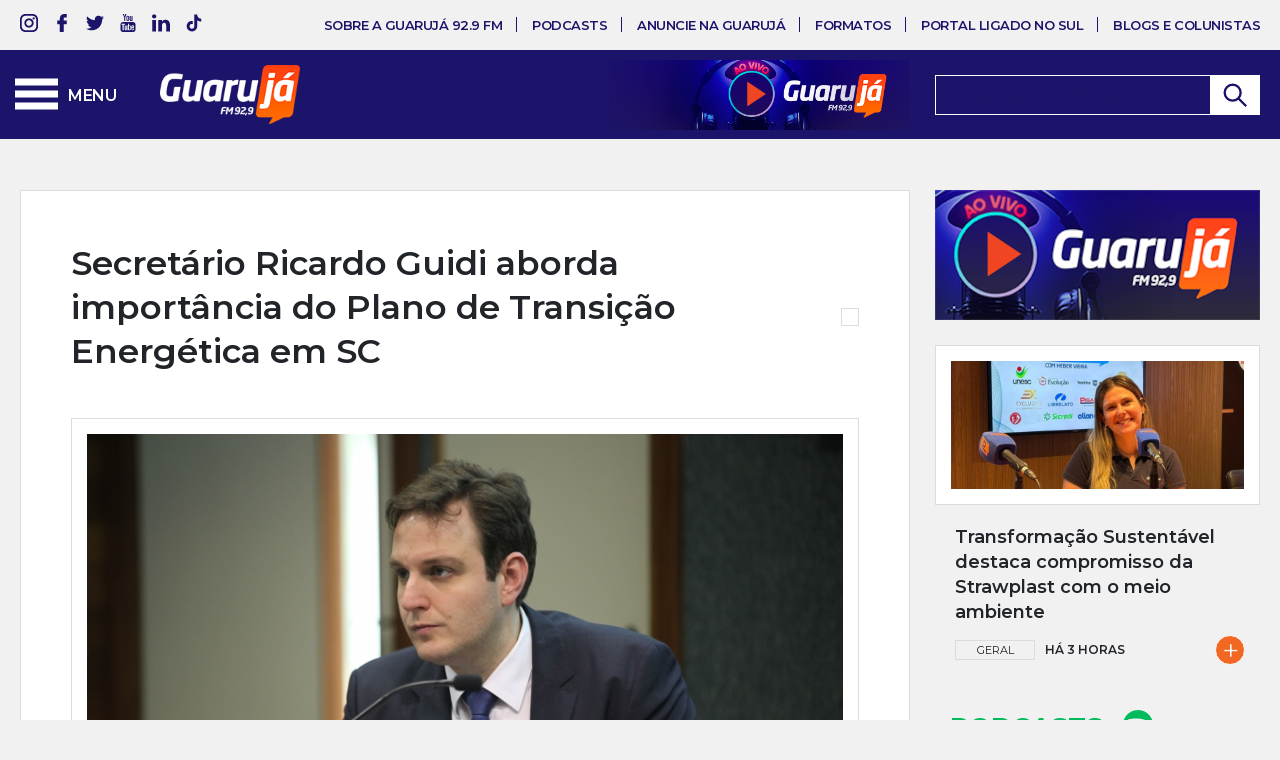

--- FILE ---
content_type: text/html; charset=UTF-8
request_url: https://www.guarujafm929.com.br/geral/secretario-ricardo-guidi-aborda-importancia-do-plano-de-transicao-energetica-em-sc/
body_size: 25679
content:
<!DOCTYPE html>
<html lang="pt-br">

<head>
	<!-- Global site tag (gtag.js) - Google Analytics -->
	<script async src="https://www.googletagmanager.com/gtag/js?id=UA-158778684-1"></script>
	<script>
		window.dataLayer = window.dataLayer || [];

		function gtag() {
			dataLayer.push(arguments);
		}
		gtag('js', new Date());

		gtag('config', 'UA-158778684-1');
	</script>
	<!-- Google Analytics -->
	<!-- Global site tag (gtag.js) - Google Analytics -->
	<script async src="https://www.googletagmanager.com/gtag/js?id=G-FNP5D4MX26"></script>
	<script>
	  window.dataLayer = window.dataLayer || [];
	  function gtag(){dataLayer.push(arguments);}
	  gtag('js', new Date());

	  gtag('config', 'G-FNP5D4MX26');
	</script>

	<meta charset="UTF-8">

	<title>Secretário Ricardo Guidi aborda importância do Plano de Transição Energética em SC - Rádio Guarujá 92.9 FM</title>

	<meta http-equiv="Content-Type" content="text/html; charset=UTF-8" />
	<meta name="viewport" content="width=320, initial-scale=1, minimum-scale=1.0, maximum-scale=1.3, user-scalable=yes">
	<meta name="mobile-web-app-capable" content="yes">

	<meta name="author" content="Neuro Digital" />
	<meta name="name" content="Agência de Comunicação da UNESC">
	<meta name="creator" content="Neuro Digital">
	<meta name="publisher" content="Neuro Digital">
	<meta name="title" content="Agência de Comunicação da UNESC">
	<meta name="generator" content="neuro.digital" />
	<meta name="distributor" content="Local">
	<meta name="url" content="" />
	<meta name="language" content="pt-br" />
	<link rev=made href="mailto:recado@neurodigital.com.br" />

	<meta name="rating" content="General">
	<meta name="robots" content="All">
	<meta name="revisit-After" content="7 days">

	<!-- Favicon -->
	<!-- Gen by: realfavicongenerator.net -->
	<link rel="apple-touch-icon" sizes="180x180" href="https://www.guarujafm929.com.br/wp-content/themes/ligado-no-sul/media/favicon/apple-touch-icon.png">
	<link rel="icon" type="image/png" sizes="32x32" href="https://www.guarujafm929.com.br/wp-content/themes/ligado-no-sul/media/favicon/favicon-32x32.png">
	<link rel="icon" type="image/png" sizes="16x16" href="https://www.guarujafm929.com.br/wp-content/themes/ligado-no-sul/media/favicon/favicon-16x16.png">
	<link rel="manifest" href="https://www.guarujafm929.com.br/wp-content/themes/ligado-no-sul/media/favicon/site.webmanifest">
	<meta name="msapplication-TileColor" content="#FFFFFF">
	<meta name="theme-color" content="#FFFFFF">

	<meta name='robots' content='index, follow, max-image-preview:large, max-snippet:-1, max-video-preview:-1' />
	<style>img:is([sizes="auto" i], [sizes^="auto," i]) { contain-intrinsic-size: 3000px 1500px }</style>
	
	<!-- This site is optimized with the Yoast SEO plugin v26.8 - https://yoast.com/product/yoast-seo-wordpress/ -->
	<link rel="canonical" href="https://www.guarujafm929.com.br/geral/secretario-ricardo-guidi-aborda-importancia-do-plano-de-transicao-energetica-em-sc/" />
	<meta property="og:locale" content="pt_BR" />
	<meta property="og:type" content="article" />
	<meta property="og:title" content="Secretário Ricardo Guidi aborda importância do Plano de Transição Energética em SC - Rádio Guarujá 92.9 FM" />
	<meta property="og:description" content="O Plano Estadual de Transição Energética Justa foi oficialmente lançado pelo governo do estado na última segunda-feira, 27 de maio, na sede da ACIC. A escolha do Sul Catarinense como local para o lançamento se justifica pelo impacto significativo que a região enfrenta devido à readequação das termoelétricas. Com cerca de 15% da economia local [&hellip;]" />
	<meta property="og:url" content="https://www.guarujafm929.com.br/geral/secretario-ricardo-guidi-aborda-importancia-do-plano-de-transicao-energetica-em-sc/" />
	<meta property="og:site_name" content="Rádio Guarujá 92.9 FM" />
	<meta property="article:published_time" content="2024-06-03T17:18:35+00:00" />
	<meta property="og:image" content="https://www.guarujafm929.com.br/wp-content/uploads/2024/06/ricardo-guidi-psd.jpg" />
	<meta property="og:image:width" content="800" />
	<meta property="og:image:height" content="534" />
	<meta property="og:image:type" content="image/jpeg" />
	<meta name="author" content="Rádio Guarujá" />
	<meta name="twitter:card" content="summary_large_image" />
	<meta name="twitter:label1" content="Escrito por" />
	<meta name="twitter:data1" content="Rádio Guarujá" />
	<meta name="twitter:label2" content="Est. tempo de leitura" />
	<meta name="twitter:data2" content="4 minutos" />
	<script type="application/ld+json" class="yoast-schema-graph">{"@context":"https://schema.org","@graph":[{"@type":"Article","@id":"https://www.guarujafm929.com.br/geral/secretario-ricardo-guidi-aborda-importancia-do-plano-de-transicao-energetica-em-sc/#article","isPartOf":{"@id":"https://www.guarujafm929.com.br/geral/secretario-ricardo-guidi-aborda-importancia-do-plano-de-transicao-energetica-em-sc/"},"author":{"name":"Rádio Guarujá","@id":"https://www.guarujafm929.com.br/#/schema/person/90c38c36351f799662b668c8d0271b18"},"headline":"Secretário Ricardo Guidi aborda importância do Plano de Transição Energética em SC","datePublished":"2024-06-03T17:18:35+00:00","mainEntityOfPage":{"@id":"https://www.guarujafm929.com.br/geral/secretario-ricardo-guidi-aborda-importancia-do-plano-de-transicao-energetica-em-sc/"},"wordCount":630,"commentCount":0,"publisher":{"@id":"https://www.guarujafm929.com.br/#organization"},"image":{"@id":"https://www.guarujafm929.com.br/geral/secretario-ricardo-guidi-aborda-importancia-do-plano-de-transicao-energetica-em-sc/#primaryimage"},"thumbnailUrl":"https://www.guarujafm929.com.br/wp-content/uploads/2024/06/ricardo-guidi-psd.jpg","articleSection":["Geral"],"inLanguage":"pt-BR","potentialAction":[{"@type":"CommentAction","name":"Comment","target":["https://www.guarujafm929.com.br/geral/secretario-ricardo-guidi-aborda-importancia-do-plano-de-transicao-energetica-em-sc/#respond"]}]},{"@type":"WebPage","@id":"https://www.guarujafm929.com.br/geral/secretario-ricardo-guidi-aborda-importancia-do-plano-de-transicao-energetica-em-sc/","url":"https://www.guarujafm929.com.br/geral/secretario-ricardo-guidi-aborda-importancia-do-plano-de-transicao-energetica-em-sc/","name":"Secretário Ricardo Guidi aborda importância do Plano de Transição Energética em SC - Rádio Guarujá 92.9 FM","isPartOf":{"@id":"https://www.guarujafm929.com.br/#website"},"primaryImageOfPage":{"@id":"https://www.guarujafm929.com.br/geral/secretario-ricardo-guidi-aborda-importancia-do-plano-de-transicao-energetica-em-sc/#primaryimage"},"image":{"@id":"https://www.guarujafm929.com.br/geral/secretario-ricardo-guidi-aborda-importancia-do-plano-de-transicao-energetica-em-sc/#primaryimage"},"thumbnailUrl":"https://www.guarujafm929.com.br/wp-content/uploads/2024/06/ricardo-guidi-psd.jpg","datePublished":"2024-06-03T17:18:35+00:00","breadcrumb":{"@id":"https://www.guarujafm929.com.br/geral/secretario-ricardo-guidi-aborda-importancia-do-plano-de-transicao-energetica-em-sc/#breadcrumb"},"inLanguage":"pt-BR","potentialAction":[{"@type":"ReadAction","target":["https://www.guarujafm929.com.br/geral/secretario-ricardo-guidi-aborda-importancia-do-plano-de-transicao-energetica-em-sc/"]}]},{"@type":"ImageObject","inLanguage":"pt-BR","@id":"https://www.guarujafm929.com.br/geral/secretario-ricardo-guidi-aborda-importancia-do-plano-de-transicao-energetica-em-sc/#primaryimage","url":"https://www.guarujafm929.com.br/wp-content/uploads/2024/06/ricardo-guidi-psd.jpg","contentUrl":"https://www.guarujafm929.com.br/wp-content/uploads/2024/06/ricardo-guidi-psd.jpg","width":800,"height":534,"caption":"Foto/Reprodução Internet"},{"@type":"BreadcrumbList","@id":"https://www.guarujafm929.com.br/geral/secretario-ricardo-guidi-aborda-importancia-do-plano-de-transicao-energetica-em-sc/#breadcrumb","itemListElement":[{"@type":"ListItem","position":1,"name":"Notícias","item":"https://www.guarujafm929.com.br/noticias/"},{"@type":"ListItem","position":2,"name":"Secretário Ricardo Guidi aborda importância do Plano de Transição Energética em SC"}]},{"@type":"WebSite","@id":"https://www.guarujafm929.com.br/#website","url":"https://www.guarujafm929.com.br/","name":"Rádio Guarujá 92.9 FM","description":"Rádio do sul de Santa Catarina","publisher":{"@id":"https://www.guarujafm929.com.br/#organization"},"potentialAction":[{"@type":"SearchAction","target":{"@type":"EntryPoint","urlTemplate":"https://www.guarujafm929.com.br/?s={search_term_string}"},"query-input":{"@type":"PropertyValueSpecification","valueRequired":true,"valueName":"search_term_string"}}],"inLanguage":"pt-BR"},{"@type":"Organization","@id":"https://www.guarujafm929.com.br/#organization","name":"Rádio Guarujá 92.9 FM","url":"https://www.guarujafm929.com.br/","logo":{"@type":"ImageObject","inLanguage":"pt-BR","@id":"https://www.guarujafm929.com.br/#/schema/logo/image/","url":"https://www.guarujafm929.com.br/wp-content/uploads/2022/08/logo.png","contentUrl":"https://www.guarujafm929.com.br/wp-content/uploads/2022/08/logo.png","width":196,"height":83,"caption":"Rádio Guarujá 92.9 FM"},"image":{"@id":"https://www.guarujafm929.com.br/#/schema/logo/image/"}},{"@type":"Person","@id":"https://www.guarujafm929.com.br/#/schema/person/90c38c36351f799662b668c8d0271b18","name":"Rádio Guarujá","image":{"@type":"ImageObject","inLanguage":"pt-BR","@id":"https://www.guarujafm929.com.br/#/schema/person/image/","url":"https://secure.gravatar.com/avatar/506702659927f1859e6cb582ce81a984?s=96&d=wp_user_avatar&r=g","contentUrl":"https://secure.gravatar.com/avatar/506702659927f1859e6cb582ce81a984?s=96&d=wp_user_avatar&r=g","caption":"Rádio Guarujá"},"sameAs":["https://www.guarujafm929.com.br/"],"url":"https://www.guarujafm929.com.br/colunista/guaruja929fm/"}]}</script>
	<!-- / Yoast SEO plugin. -->


<link rel='dns-prefetch' href='//ajax.googleapis.com' />
<link rel='dns-prefetch' href='//cdn.jsdelivr.net' />
<link rel="alternate" type="application/rss+xml" title="Feed de comentários para Rádio Guarujá 92.9 FM &raquo; Secretário Ricardo Guidi aborda importância do Plano de Transição Energética em SC" href="https://www.guarujafm929.com.br/geral/secretario-ricardo-guidi-aborda-importancia-do-plano-de-transicao-energetica-em-sc/feed/" />
<script type="text/javascript">
/* <![CDATA[ */
window._wpemojiSettings = {"baseUrl":"https:\/\/s.w.org\/images\/core\/emoji\/15.0.3\/72x72\/","ext":".png","svgUrl":"https:\/\/s.w.org\/images\/core\/emoji\/15.0.3\/svg\/","svgExt":".svg","source":{"concatemoji":"https:\/\/www.guarujafm929.com.br\/wp-includes\/js\/wp-emoji-release.min.js?ver=6.7.4"}};
/*! This file is auto-generated */
!function(i,n){var o,s,e;function c(e){try{var t={supportTests:e,timestamp:(new Date).valueOf()};sessionStorage.setItem(o,JSON.stringify(t))}catch(e){}}function p(e,t,n){e.clearRect(0,0,e.canvas.width,e.canvas.height),e.fillText(t,0,0);var t=new Uint32Array(e.getImageData(0,0,e.canvas.width,e.canvas.height).data),r=(e.clearRect(0,0,e.canvas.width,e.canvas.height),e.fillText(n,0,0),new Uint32Array(e.getImageData(0,0,e.canvas.width,e.canvas.height).data));return t.every(function(e,t){return e===r[t]})}function u(e,t,n){switch(t){case"flag":return n(e,"\ud83c\udff3\ufe0f\u200d\u26a7\ufe0f","\ud83c\udff3\ufe0f\u200b\u26a7\ufe0f")?!1:!n(e,"\ud83c\uddfa\ud83c\uddf3","\ud83c\uddfa\u200b\ud83c\uddf3")&&!n(e,"\ud83c\udff4\udb40\udc67\udb40\udc62\udb40\udc65\udb40\udc6e\udb40\udc67\udb40\udc7f","\ud83c\udff4\u200b\udb40\udc67\u200b\udb40\udc62\u200b\udb40\udc65\u200b\udb40\udc6e\u200b\udb40\udc67\u200b\udb40\udc7f");case"emoji":return!n(e,"\ud83d\udc26\u200d\u2b1b","\ud83d\udc26\u200b\u2b1b")}return!1}function f(e,t,n){var r="undefined"!=typeof WorkerGlobalScope&&self instanceof WorkerGlobalScope?new OffscreenCanvas(300,150):i.createElement("canvas"),a=r.getContext("2d",{willReadFrequently:!0}),o=(a.textBaseline="top",a.font="600 32px Arial",{});return e.forEach(function(e){o[e]=t(a,e,n)}),o}function t(e){var t=i.createElement("script");t.src=e,t.defer=!0,i.head.appendChild(t)}"undefined"!=typeof Promise&&(o="wpEmojiSettingsSupports",s=["flag","emoji"],n.supports={everything:!0,everythingExceptFlag:!0},e=new Promise(function(e){i.addEventListener("DOMContentLoaded",e,{once:!0})}),new Promise(function(t){var n=function(){try{var e=JSON.parse(sessionStorage.getItem(o));if("object"==typeof e&&"number"==typeof e.timestamp&&(new Date).valueOf()<e.timestamp+604800&&"object"==typeof e.supportTests)return e.supportTests}catch(e){}return null}();if(!n){if("undefined"!=typeof Worker&&"undefined"!=typeof OffscreenCanvas&&"undefined"!=typeof URL&&URL.createObjectURL&&"undefined"!=typeof Blob)try{var e="postMessage("+f.toString()+"("+[JSON.stringify(s),u.toString(),p.toString()].join(",")+"));",r=new Blob([e],{type:"text/javascript"}),a=new Worker(URL.createObjectURL(r),{name:"wpTestEmojiSupports"});return void(a.onmessage=function(e){c(n=e.data),a.terminate(),t(n)})}catch(e){}c(n=f(s,u,p))}t(n)}).then(function(e){for(var t in e)n.supports[t]=e[t],n.supports.everything=n.supports.everything&&n.supports[t],"flag"!==t&&(n.supports.everythingExceptFlag=n.supports.everythingExceptFlag&&n.supports[t]);n.supports.everythingExceptFlag=n.supports.everythingExceptFlag&&!n.supports.flag,n.DOMReady=!1,n.readyCallback=function(){n.DOMReady=!0}}).then(function(){return e}).then(function(){var e;n.supports.everything||(n.readyCallback(),(e=n.source||{}).concatemoji?t(e.concatemoji):e.wpemoji&&e.twemoji&&(t(e.twemoji),t(e.wpemoji)))}))}((window,document),window._wpemojiSettings);
/* ]]> */
</script>
<style id='wp-emoji-styles-inline-css' type='text/css'>

	img.wp-smiley, img.emoji {
		display: inline !important;
		border: none !important;
		box-shadow: none !important;
		height: 1em !important;
		width: 1em !important;
		margin: 0 0.07em !important;
		vertical-align: -0.1em !important;
		background: none !important;
		padding: 0 !important;
	}
</style>
<link rel='stylesheet' id='wp-block-library-css' href='https://www.guarujafm929.com.br/wp-includes/css/dist/block-library/style.min.css?ver=6.7.4' type='text/css' media='all' />
<style id='classic-theme-styles-inline-css' type='text/css'>
/*! This file is auto-generated */
.wp-block-button__link{color:#fff;background-color:#32373c;border-radius:9999px;box-shadow:none;text-decoration:none;padding:calc(.667em + 2px) calc(1.333em + 2px);font-size:1.125em}.wp-block-file__button{background:#32373c;color:#fff;text-decoration:none}
</style>
<style id='global-styles-inline-css' type='text/css'>
:root{--wp--preset--aspect-ratio--square: 1;--wp--preset--aspect-ratio--4-3: 4/3;--wp--preset--aspect-ratio--3-4: 3/4;--wp--preset--aspect-ratio--3-2: 3/2;--wp--preset--aspect-ratio--2-3: 2/3;--wp--preset--aspect-ratio--16-9: 16/9;--wp--preset--aspect-ratio--9-16: 9/16;--wp--preset--color--black: #000000;--wp--preset--color--cyan-bluish-gray: #abb8c3;--wp--preset--color--white: #ffffff;--wp--preset--color--pale-pink: #f78da7;--wp--preset--color--vivid-red: #cf2e2e;--wp--preset--color--luminous-vivid-orange: #ff6900;--wp--preset--color--luminous-vivid-amber: #fcb900;--wp--preset--color--light-green-cyan: #7bdcb5;--wp--preset--color--vivid-green-cyan: #00d084;--wp--preset--color--pale-cyan-blue: #8ed1fc;--wp--preset--color--vivid-cyan-blue: #0693e3;--wp--preset--color--vivid-purple: #9b51e0;--wp--preset--gradient--vivid-cyan-blue-to-vivid-purple: linear-gradient(135deg,rgba(6,147,227,1) 0%,rgb(155,81,224) 100%);--wp--preset--gradient--light-green-cyan-to-vivid-green-cyan: linear-gradient(135deg,rgb(122,220,180) 0%,rgb(0,208,130) 100%);--wp--preset--gradient--luminous-vivid-amber-to-luminous-vivid-orange: linear-gradient(135deg,rgba(252,185,0,1) 0%,rgba(255,105,0,1) 100%);--wp--preset--gradient--luminous-vivid-orange-to-vivid-red: linear-gradient(135deg,rgba(255,105,0,1) 0%,rgb(207,46,46) 100%);--wp--preset--gradient--very-light-gray-to-cyan-bluish-gray: linear-gradient(135deg,rgb(238,238,238) 0%,rgb(169,184,195) 100%);--wp--preset--gradient--cool-to-warm-spectrum: linear-gradient(135deg,rgb(74,234,220) 0%,rgb(151,120,209) 20%,rgb(207,42,186) 40%,rgb(238,44,130) 60%,rgb(251,105,98) 80%,rgb(254,248,76) 100%);--wp--preset--gradient--blush-light-purple: linear-gradient(135deg,rgb(255,206,236) 0%,rgb(152,150,240) 100%);--wp--preset--gradient--blush-bordeaux: linear-gradient(135deg,rgb(254,205,165) 0%,rgb(254,45,45) 50%,rgb(107,0,62) 100%);--wp--preset--gradient--luminous-dusk: linear-gradient(135deg,rgb(255,203,112) 0%,rgb(199,81,192) 50%,rgb(65,88,208) 100%);--wp--preset--gradient--pale-ocean: linear-gradient(135deg,rgb(255,245,203) 0%,rgb(182,227,212) 50%,rgb(51,167,181) 100%);--wp--preset--gradient--electric-grass: linear-gradient(135deg,rgb(202,248,128) 0%,rgb(113,206,126) 100%);--wp--preset--gradient--midnight: linear-gradient(135deg,rgb(2,3,129) 0%,rgb(40,116,252) 100%);--wp--preset--font-size--small: 13px;--wp--preset--font-size--medium: 20px;--wp--preset--font-size--large: 36px;--wp--preset--font-size--x-large: 42px;--wp--preset--spacing--20: 0.44rem;--wp--preset--spacing--30: 0.67rem;--wp--preset--spacing--40: 1rem;--wp--preset--spacing--50: 1.5rem;--wp--preset--spacing--60: 2.25rem;--wp--preset--spacing--70: 3.38rem;--wp--preset--spacing--80: 5.06rem;--wp--preset--shadow--natural: 6px 6px 9px rgba(0, 0, 0, 0.2);--wp--preset--shadow--deep: 12px 12px 50px rgba(0, 0, 0, 0.4);--wp--preset--shadow--sharp: 6px 6px 0px rgba(0, 0, 0, 0.2);--wp--preset--shadow--outlined: 6px 6px 0px -3px rgba(255, 255, 255, 1), 6px 6px rgba(0, 0, 0, 1);--wp--preset--shadow--crisp: 6px 6px 0px rgba(0, 0, 0, 1);}:where(.is-layout-flex){gap: 0.5em;}:where(.is-layout-grid){gap: 0.5em;}body .is-layout-flex{display: flex;}.is-layout-flex{flex-wrap: wrap;align-items: center;}.is-layout-flex > :is(*, div){margin: 0;}body .is-layout-grid{display: grid;}.is-layout-grid > :is(*, div){margin: 0;}:where(.wp-block-columns.is-layout-flex){gap: 2em;}:where(.wp-block-columns.is-layout-grid){gap: 2em;}:where(.wp-block-post-template.is-layout-flex){gap: 1.25em;}:where(.wp-block-post-template.is-layout-grid){gap: 1.25em;}.has-black-color{color: var(--wp--preset--color--black) !important;}.has-cyan-bluish-gray-color{color: var(--wp--preset--color--cyan-bluish-gray) !important;}.has-white-color{color: var(--wp--preset--color--white) !important;}.has-pale-pink-color{color: var(--wp--preset--color--pale-pink) !important;}.has-vivid-red-color{color: var(--wp--preset--color--vivid-red) !important;}.has-luminous-vivid-orange-color{color: var(--wp--preset--color--luminous-vivid-orange) !important;}.has-luminous-vivid-amber-color{color: var(--wp--preset--color--luminous-vivid-amber) !important;}.has-light-green-cyan-color{color: var(--wp--preset--color--light-green-cyan) !important;}.has-vivid-green-cyan-color{color: var(--wp--preset--color--vivid-green-cyan) !important;}.has-pale-cyan-blue-color{color: var(--wp--preset--color--pale-cyan-blue) !important;}.has-vivid-cyan-blue-color{color: var(--wp--preset--color--vivid-cyan-blue) !important;}.has-vivid-purple-color{color: var(--wp--preset--color--vivid-purple) !important;}.has-black-background-color{background-color: var(--wp--preset--color--black) !important;}.has-cyan-bluish-gray-background-color{background-color: var(--wp--preset--color--cyan-bluish-gray) !important;}.has-white-background-color{background-color: var(--wp--preset--color--white) !important;}.has-pale-pink-background-color{background-color: var(--wp--preset--color--pale-pink) !important;}.has-vivid-red-background-color{background-color: var(--wp--preset--color--vivid-red) !important;}.has-luminous-vivid-orange-background-color{background-color: var(--wp--preset--color--luminous-vivid-orange) !important;}.has-luminous-vivid-amber-background-color{background-color: var(--wp--preset--color--luminous-vivid-amber) !important;}.has-light-green-cyan-background-color{background-color: var(--wp--preset--color--light-green-cyan) !important;}.has-vivid-green-cyan-background-color{background-color: var(--wp--preset--color--vivid-green-cyan) !important;}.has-pale-cyan-blue-background-color{background-color: var(--wp--preset--color--pale-cyan-blue) !important;}.has-vivid-cyan-blue-background-color{background-color: var(--wp--preset--color--vivid-cyan-blue) !important;}.has-vivid-purple-background-color{background-color: var(--wp--preset--color--vivid-purple) !important;}.has-black-border-color{border-color: var(--wp--preset--color--black) !important;}.has-cyan-bluish-gray-border-color{border-color: var(--wp--preset--color--cyan-bluish-gray) !important;}.has-white-border-color{border-color: var(--wp--preset--color--white) !important;}.has-pale-pink-border-color{border-color: var(--wp--preset--color--pale-pink) !important;}.has-vivid-red-border-color{border-color: var(--wp--preset--color--vivid-red) !important;}.has-luminous-vivid-orange-border-color{border-color: var(--wp--preset--color--luminous-vivid-orange) !important;}.has-luminous-vivid-amber-border-color{border-color: var(--wp--preset--color--luminous-vivid-amber) !important;}.has-light-green-cyan-border-color{border-color: var(--wp--preset--color--light-green-cyan) !important;}.has-vivid-green-cyan-border-color{border-color: var(--wp--preset--color--vivid-green-cyan) !important;}.has-pale-cyan-blue-border-color{border-color: var(--wp--preset--color--pale-cyan-blue) !important;}.has-vivid-cyan-blue-border-color{border-color: var(--wp--preset--color--vivid-cyan-blue) !important;}.has-vivid-purple-border-color{border-color: var(--wp--preset--color--vivid-purple) !important;}.has-vivid-cyan-blue-to-vivid-purple-gradient-background{background: var(--wp--preset--gradient--vivid-cyan-blue-to-vivid-purple) !important;}.has-light-green-cyan-to-vivid-green-cyan-gradient-background{background: var(--wp--preset--gradient--light-green-cyan-to-vivid-green-cyan) !important;}.has-luminous-vivid-amber-to-luminous-vivid-orange-gradient-background{background: var(--wp--preset--gradient--luminous-vivid-amber-to-luminous-vivid-orange) !important;}.has-luminous-vivid-orange-to-vivid-red-gradient-background{background: var(--wp--preset--gradient--luminous-vivid-orange-to-vivid-red) !important;}.has-very-light-gray-to-cyan-bluish-gray-gradient-background{background: var(--wp--preset--gradient--very-light-gray-to-cyan-bluish-gray) !important;}.has-cool-to-warm-spectrum-gradient-background{background: var(--wp--preset--gradient--cool-to-warm-spectrum) !important;}.has-blush-light-purple-gradient-background{background: var(--wp--preset--gradient--blush-light-purple) !important;}.has-blush-bordeaux-gradient-background{background: var(--wp--preset--gradient--blush-bordeaux) !important;}.has-luminous-dusk-gradient-background{background: var(--wp--preset--gradient--luminous-dusk) !important;}.has-pale-ocean-gradient-background{background: var(--wp--preset--gradient--pale-ocean) !important;}.has-electric-grass-gradient-background{background: var(--wp--preset--gradient--electric-grass) !important;}.has-midnight-gradient-background{background: var(--wp--preset--gradient--midnight) !important;}.has-small-font-size{font-size: var(--wp--preset--font-size--small) !important;}.has-medium-font-size{font-size: var(--wp--preset--font-size--medium) !important;}.has-large-font-size{font-size: var(--wp--preset--font-size--large) !important;}.has-x-large-font-size{font-size: var(--wp--preset--font-size--x-large) !important;}
:where(.wp-block-post-template.is-layout-flex){gap: 1.25em;}:where(.wp-block-post-template.is-layout-grid){gap: 1.25em;}
:where(.wp-block-columns.is-layout-flex){gap: 2em;}:where(.wp-block-columns.is-layout-grid){gap: 2em;}
:root :where(.wp-block-pullquote){font-size: 1.5em;line-height: 1.6;}
</style>
<link rel='stylesheet' id='contact-form-7-css' href='https://www.guarujafm929.com.br/wp-content/plugins/contact-form-7/includes/css/styles.css?ver=6.1.4' type='text/css' media='all' />
<link rel='stylesheet' id='pld-font-awesome-css' href='https://www.guarujafm929.com.br/wp-content/plugins/posts-like-dislike/css/fontawesome/css/all.min.css?ver=1.1.6' type='text/css' media='all' />
<link rel='stylesheet' id='pld-frontend-css' href='https://www.guarujafm929.com.br/wp-content/plugins/posts-like-dislike/css/pld-frontend.css?ver=1.1.6' type='text/css' media='all' />
<link rel='stylesheet' id='fancybox-css' href='https://www.guarujafm929.com.br/wp-content/plugins/w3dev-fancybox/fancybox/jquery.fancybox.min.css?ver=6.7.4' type='text/css' media='all' />
<link rel='stylesheet' id='style-libraries-css' href='https://www.guarujafm929.com.br/wp-content/themes/ligado-no-sul/dist/css/libraries-min.css?ver=6.7.4' type='text/css' media='all' />
<link rel='stylesheet' id='style-geral-css' href='https://www.guarujafm929.com.br/wp-content/themes/ligado-no-sul/style.css?ver=1.0' type='text/css' media='all' />
<link rel='stylesheet' id='slick-style-css' href='https://www.guarujafm929.com.br/wp-content/themes/ligado-no-sul/libraries/slick/slick.css?ver=6.7.4' type='text/css' media='all' />
<link rel='stylesheet' id='slick-style-theme-css' href='https://www.guarujafm929.com.br/wp-content/themes/ligado-no-sul/libraries/slick/slick-theme.css?ver=6.7.4' type='text/css' media='all' />
<link rel='stylesheet' id='fancybox-style-css' href='https://cdn.jsdelivr.net/gh/fancyapps/fancybox@3.5.7/dist/jquery.fancybox.min.css?ver=6.7.4' type='text/css' media='all' />
<link rel='stylesheet' id='addthis_all_pages-css' href='https://www.guarujafm929.com.br/wp-content/plugins/addthis.orig/frontend/build/addthis_wordpress_public.min.css?ver=6.7.4' type='text/css' media='all' />
<script type="text/javascript" src="https://ajax.googleapis.com/ajax/libs/jquery/3.1.1/jquery.min.js?ver=1.0.0" id="jquery-js"></script>
<script type="text/javascript" id="pld-frontend-js-extra">
/* <![CDATA[ */
var pld_js_object = {"admin_ajax_url":"https:\/\/www.guarujafm929.com.br\/wp-admin\/admin-ajax.php","admin_ajax_nonce":"14c62c042f"};
/* ]]> */
</script>
<script type="text/javascript" src="https://www.guarujafm929.com.br/wp-content/plugins/posts-like-dislike/js/pld-frontend.js?ver=1.1.6" id="pld-frontend-js"></script>
<link rel="https://api.w.org/" href="https://www.guarujafm929.com.br/wp-json/" /><link rel="alternate" title="JSON" type="application/json" href="https://www.guarujafm929.com.br/wp-json/wp/v2/posts/7603" /><link rel="EditURI" type="application/rsd+xml" title="RSD" href="https://www.guarujafm929.com.br/xmlrpc.php?rsd" />
<meta name="generator" content="WordPress 6.7.4" />
<link rel='shortlink' href='https://www.guarujafm929.com.br/?p=7603' />
<link rel="alternate" title="oEmbed (JSON)" type="application/json+oembed" href="https://www.guarujafm929.com.br/wp-json/oembed/1.0/embed?url=https%3A%2F%2Fwww.guarujafm929.com.br%2Fgeral%2Fsecretario-ricardo-guidi-aborda-importancia-do-plano-de-transicao-energetica-em-sc%2F" />
<link rel="alternate" title="oEmbed (XML)" type="text/xml+oembed" href="https://www.guarujafm929.com.br/wp-json/oembed/1.0/embed?url=https%3A%2F%2Fwww.guarujafm929.com.br%2Fgeral%2Fsecretario-ricardo-guidi-aborda-importancia-do-plano-de-transicao-energetica-em-sc%2F&#038;format=xml" />

<!-- This site is using AdRotate v5.17.2 to display their advertisements - https://ajdg.solutions/ -->
<!-- AdRotate CSS -->
<style type="text/css" media="screen">
	.g { margin:0px; padding:0px; overflow:hidden; line-height:1; zoom:1; }
	.g img { height:auto; }
	.g-col { position:relative; float:left; }
	.g-col:first-child { margin-left: 0; }
	.g-col:last-child { margin-right: 0; }
	.g-4 { margin:0px;  width:auto; height:auto; }
	.g-3 { margin:0px;  width:auto; height:auto; }
	.g-5 { margin:0px;  width:auto; height:auto; }
	.g-7 { margin:0px;  width:auto; height:auto; }
	.g-8 { margin:0px;  width:auto; height:auto; }
	.g-9 { margin:0px;  width:100%; max-width:350px; height:100%; max-height:750px; }
	.g-10 { margin:0px;  width:auto; height:auto; }
	.g-11 { margin:0px;  width:100%; max-width:800px; height:100%; max-height:800px; }
	.g-12 { margin:0px;  width:auto; height:auto; }
	.g-13 { margin:0px;  width:100%; max-width:1020px; height:100%; max-height:130px; }
	.g-14 { margin:0px;  width:100%; max-width:1020px; height:100%; max-height:250px; }
	@media only screen and (max-width: 480px) {
		.g-col, .g-dyn, .g-single { width:100%; margin-left:0; margin-right:0; }
	}
</style>
<!-- /AdRotate CSS -->

<style>a.pld-like-dislike-trigger {color: #ffffff;}span.pld-count-wrap {color: #ffffff;}a.pld-prevent.pld-undo-trigger  {color: #81d742;}</style><style type="text/css">.recentcomments a{display:inline !important;padding:0 !important;margin:0 !important;}</style></head>

<body class="post-template-default single single-post postid-7603 single-format-standard" data-uri="https://www.guarujafm929.com.br/wp-content/themes/ligado-no-sul/">
	<div id="fb-root"></div>
	<script async defer crossorigin="anonymous" src="https://connect.facebook.net/pt_BR/sdk.js#xfbml=1&version=v6.0&appId=493574091562124&autoLogAppEvents=1"></script>
	<div class="u-maxRow">
		<nav class="l-nav l-nav--withSubMenus scrolled" id="navTopSite" data-turbolinks-permanent>
    <div class="l-nav__global">
        <div class="u-container u-containerFlex">
			<div class="global__social">
				<ul class="c-socialList">
    <li><a href="https://www.instagram.com/guaruja929fm/" target="_blank" title="Instagram"><svg version="1.1" xmlns="http://www.w3.org/2000/svg" xmlns:xlink="http://www.w3.org/1999/xlink" viewBox="0 0 551.034 551.034">
	<path fill="#ddd" d="M386.878,0H164.156C73.64,0,0,73.64,0,164.156v222.722 c0,90.516,73.64,164.156,164.156,164.156h222.722c90.516,0,164.156-73.64,164.156-164.156V164.156 C551.033,73.64,477.393,0,386.878,0z M495.6,386.878c0,60.045-48.677,108.722-108.722,108.722H164.156 c-60.045,0-108.722-48.677-108.722-108.722V164.156c0-60.046,48.677-108.722,108.722-108.722h222.722 c60.045,0,108.722,48.676,108.722,108.722L495.6,386.878L495.6,386.878z"/>
	<path fill="#ddd" d="M275.517,133C196.933,133,133,196.933,133,275.516s63.933,142.517,142.517,142.517 S418.034,354.1,418.034,275.516S354.101,133,275.517,133z M275.517,362.6c-48.095,0-87.083-38.988-87.083-87.083 s38.989-87.083,87.083-87.083c48.095,0,87.083,38.988,87.083,87.083C362.6,323.611,323.611,362.6,275.517,362.6z"/>
	<circle fill="#ddd" cx="418.31" cy="134.07" r="34.15"/>
</svg>
</a></li>
    <li><a href="https://www.facebook.com/guaruja929fm" target="_blank" title="Facebook"><svg version="1.1" xmlns="http://www.w3.org/2000/svg" xmlns:xlink="http://www.w3.org/1999/xlink" width="96.124px" height="96.123px" viewBox="0 0 96.124 96.123">
	<path fill="#ddd" d="M72.089,0.02L59.624,0C45.62,0,36.57,9.285,36.57,23.656v10.907H24.037c-1.083,0-1.96,0.878-1.96,1.961v15.803
		c0,1.083,0.878,1.96,1.96,1.96h12.533v39.876c0,1.083,0.877,1.96,1.96,1.96h16.352c1.083,0,1.96-0.878,1.96-1.96V54.287h14.654
		c1.083,0,1.96-0.877,1.96-1.96l0.006-15.803c0-0.52-0.207-1.018-0.574-1.386c-0.367-0.368-0.867-0.575-1.387-0.575H56.842v-9.246
		c0-4.444,1.059-6.7,6.848-6.7l8.397-0.003c1.082,0,1.959-0.878,1.959-1.96V1.98C74.046,0.899,73.17,0.022,72.089,0.02z"/>
</svg>
</a></li>
    <li><a href="https://twitter.com/radioguaruja929" target="_blank" title="Twitter"><svg version="1.1" xmlns="http://www.w3.org/2000/svg" xmlns:xlink="http://www.w3.org/1999/xlink" viewBox="0 0 612 612">
	<path style="fill:#ddd;" d="M612,116.258c-22.525,9.981-46.694,16.75-72.088,19.772c25.929-15.527,45.777-40.155,55.184-69.411 c-24.322,14.379-51.169,24.82-79.775,30.48c-22.907-24.437-55.49-39.658-91.63-39.658c-69.334,0-125.551,56.217-125.551,125.513 c0,9.828,1.109,19.427,3.251,28.606C197.065,206.32,104.556,156.337,42.641,80.386c-10.823,18.51-16.98,40.078-16.98,63.101 c0,43.559,22.181,81.993,55.835,104.479c-20.575-0.688-39.926-6.348-56.867-15.756v1.568c0,60.806,43.291,111.554,100.693,123.104 c-10.517,2.83-21.607,4.398-33.08,4.398c-8.107,0-15.947-0.803-23.634-2.333c15.985,49.907,62.336,86.199,117.253,87.194 c-42.947,33.654-97.099,53.655-155.916,53.655c-10.134,0-20.116-0.612-29.944-1.721c55.567,35.681,121.536,56.485,192.438,56.485 c230.948,0,357.188-191.291,357.188-357.188l-0.421-16.253C573.872,163.526,595.211,141.422,612,116.258z"/>
</svg>
</a></li>
	<li><a href="https://www.youtube.com/channel/UCaDiw3RyztPl8xG4tGsW4Mg" target="_blank" title="Youtube"><svg version="1.1" xmlns="http://www.w3.org/2000/svg" xmlns:xlink="http://www.w3.org/1999/xlink"  width="90px" height="90px" viewBox="0 0 90 90">
	<path fill="#ddd" d="M70.939,65.832H66l0.023-2.869c0-1.275,1.047-2.318,2.326-2.318h0.315c1.282,0,2.332,1.043,2.332,2.318 L70.939,65.832z M52.413,59.684c-1.253,0-2.278,0.842-2.278,1.873V75.51c0,1.029,1.025,1.869,2.278,1.869 c1.258,0,2.284-0.84,2.284-1.869V61.557C54.697,60.525,53.671,59.684,52.413,59.684z M82.5,51.879v26.544 C82.5,84.79,76.979,90,70.23,90H19.771C13.02,90,7.5,84.79,7.5,78.423V51.879c0-6.367,5.52-11.578,12.271-11.578H70.23 C76.979,40.301,82.5,45.512,82.5,51.879z M23.137,81.305l-0.004-27.961l6.255,0.002v-4.143l-16.674-0.025v4.073l5.205,0.015v28.039 H23.137z M41.887,57.509h-5.215v14.931c0,2.16,0.131,3.24-0.008,3.621c-0.424,1.158-2.33,2.388-3.073,0.125 c-0.126-0.396-0.015-1.591-0.017-3.643l-0.021-15.034h-5.186l0.016,14.798c0.004,2.268-0.051,3.959,0.018,4.729 c0.127,1.357,0.082,2.939,1.341,3.843c2.346,1.69,6.843-0.252,7.968-2.668l-0.01,3.083l4.188,0.005L41.887,57.509L41.887,57.509z  M58.57,74.607L58.559,62.18c-0.004-4.736-3.547-7.572-8.356-3.74l0.021-9.239l-5.209,0.008l-0.025,31.89l4.284-0.062l0.39-1.986 C55.137,84.072,58.578,80.631,58.57,74.607z M74.891,72.96l-3.91,0.021c-0.002,0.155-0.008,0.334-0.01,0.529v2.182 c0,1.168-0.965,2.119-2.137,2.119h-0.766c-1.174,0-2.139-0.951-2.139-2.119V75.45v-2.4v-3.097h8.954v-3.37 c0-2.463-0.063-4.925-0.267-6.333c-0.641-4.454-6.893-5.161-10.051-2.881c-0.991,0.712-1.748,1.665-2.188,2.945 c-0.444,1.281-0.665,3.031-0.665,5.254v7.41C61.714,85.296,76.676,83.555,74.891,72.96z M54.833,32.732 c0.269,0.654,0.687,1.184,1.254,1.584c0.56,0.394,1.276,0.592,2.134,0.592c0.752,0,1.418-0.203,1.998-0.622 c0.578-0.417,1.065-1.04,1.463-1.871l-0.099,2.046h5.813V9.74H62.82v19.24c0,1.042-0.858,1.895-1.907,1.895 c-1.043,0-1.904-0.853-1.904-1.895V9.74h-4.776v16.674c0,2.124,0.039,3.54,0.102,4.258C54.4,31.385,54.564,32.069,54.833,32.732z  M37.217,18.77c0-2.373,0.198-4.226,0.591-5.562c0.396-1.331,1.107-2.401,2.137-3.208c1.027-0.811,2.342-1.217,3.941-1.217 c1.345,0,2.497,0.264,3.459,0.781c0.967,0.52,1.713,1.195,2.23,2.028c0.527,0.836,0.885,1.695,1.076,2.574 c0.195,0.891,0.291,2.235,0.291,4.048v6.252c0,2.293-0.092,3.98-0.271,5.051c-0.177,1.074-0.557,2.07-1.146,3.004 c-0.58,0.924-1.329,1.615-2.237,2.056c-0.918,0.445-1.968,0.663-3.154,0.663c-1.325,0-2.441-0.183-3.361-0.565 c-0.923-0.38-1.636-0.953-2.144-1.714c-0.513-0.762-0.874-1.69-1.092-2.772c-0.219-1.081-0.323-2.707-0.323-4.874L37.217,18.77 L37.217,18.77z M41.77,28.59c0,1.4,1.042,2.543,2.311,2.543c1.27,0,2.308-1.143,2.308-2.543V15.43c0-1.398-1.038-2.541-2.308-2.541 c-1.269,0-2.311,1.143-2.311,2.541V28.59z M25.682,35.235h5.484l0.006-18.96l6.48-16.242h-5.998l-3.445,12.064L24.715,0h-5.936 l6.894,16.284L25.682,35.235z"/>
</svg>
</a></li>
	<li><a href="https://www.linkedin.com/in/r%C3%A1dio-guaruj%C3%A1-8241361a9/" target="_blank" title="LinkedIn"><svg version="1.1" xmlns="http://www.w3.org/2000/svg" xmlns:xlink="http://www.w3.org/1999/xlink" width="430.117px" height="430.117px" viewBox="0 0 430.117 430.117">
	<path fill="#ddd" d="M430.117,261.543V420.56h-92.188V272.193c0-37.271-13.334-62.707-46.703-62.707 c-25.473,0-40.632,17.142-47.301,33.724c-2.432,5.928-3.058,14.179-3.058,22.477V420.56h-92.219c0,0,1.242-251.285,0-277.32h92.21 v39.309c-0.187,0.294-0.43,0.611-0.606,0.896h0.606v-0.896c12.251-18.869,34.13-45.824,83.102-45.824 C384.633,136.724,430.117,176.361,430.117,261.543z M52.183,9.558C20.635,9.558,0,30.251,0,57.463 c0,26.619,20.038,47.94,50.959,47.94h0.616c32.159,0,52.159-21.317,52.159-47.94C103.128,30.251,83.734,9.558,52.183,9.558z  M5.477,420.56h92.184v-277.32H5.477V420.56z"/>
</svg>
</a></li>
	<li><a href="https://www.tiktok.com/@guarujafm929" target="_blank" title="LinkedIn"><svg fill="#ddd" width="90px" height="90px" viewBox="0 0 32 32" version="1.1" xmlns="http://www.w3.org/2000/svg">
<path d="M16.656 1.029c1.637-0.025 3.262-0.012 4.886-0.025 0.054 2.031 0.878 3.859 2.189 5.213l-0.002-0.002c1.411 1.271 3.247 2.095 5.271 2.235l0.028 0.002v5.036c-1.912-0.048-3.71-0.489-5.331-1.247l0.082 0.034c-0.784-0.377-1.447-0.764-2.077-1.196l0.052 0.034c-0.012 3.649 0.012 7.298-0.025 10.934-0.103 1.853-0.719 3.543-1.707 4.954l0.020-0.031c-1.652 2.366-4.328 3.919-7.371 4.011l-0.014 0c-0.123 0.006-0.268 0.009-0.414 0.009-1.73 0-3.347-0.482-4.725-1.319l0.040 0.023c-2.508-1.509-4.238-4.091-4.558-7.094l-0.004-0.041c-0.025-0.625-0.037-1.25-0.012-1.862 0.49-4.779 4.494-8.476 9.361-8.476 0.547 0 1.083 0.047 1.604 0.136l-0.056-0.008c0.025 1.849-0.050 3.699-0.050 5.548-0.423-0.153-0.911-0.242-1.42-0.242-1.868 0-3.457 1.194-4.045 2.861l-0.009 0.030c-0.133 0.427-0.21 0.918-0.21 1.426 0 0.206 0.013 0.41 0.037 0.61l-0.002-0.024c0.332 2.046 2.086 3.59 4.201 3.59 0.061 0 0.121-0.001 0.181-0.004l-0.009 0c1.463-0.044 2.733-0.831 3.451-1.994l0.010-0.018c0.267-0.372 0.45-0.822 0.511-1.311l0.001-0.014c0.125-2.237 0.075-4.461 0.087-6.698 0.012-5.036-0.012-10.060 0.025-15.083z"></path>
</svg></a></li>
</ul>			</div>
			<div class="global__nav">
                <ul id="menu-menu-principal" class="main__menu"><li id="menu-item-4615" class="menu-item menu-item-type-post_type menu-item-object-page menu-item-4615"><a href="https://www.guarujafm929.com.br/sobre/">Sobre a Guarujá 92.9 FM</a></li>
<li id="menu-item-372" class="menu-item menu-item-type-taxonomy menu-item-object-category menu-item-372"><a href="https://www.guarujafm929.com.br/categoria/podcasts/">Podcasts</a></li>
<li id="menu-item-19" class="menu-item menu-item-type-post_type menu-item-object-page menu-item-19"><a href="https://www.guarujafm929.com.br/anuncie/">Anuncie na Guarujá</a></li>
<li id="menu-item-485" class="menu-item menu-item-type-post_type menu-item-object-page menu-item-485"><a href="https://www.guarujafm929.com.br/formatos/">Formatos</a></li>
<li id="menu-item-4608" class="menu-item menu-item-type-custom menu-item-object-custom menu-item-4608"><a href="https://www.ligadonosul.com.br">Portal Ligado no Sul</a></li>
<li id="menu-item-4609" class="menu-item menu-item-type-custom menu-item-object-custom menu-item-4609"><a href="https://www.ligadonosul.com.br/categoria/colunistas/">Blogs e Colunistas</a></li>
</ul>			</div>
		</div>
    </div>
    <style>
        .clima strong,
        .clima span{
            font-size: 18px !important;
        }
    </style>
    <div class="l-nav__main">
        <div class="main__primary">
			<div class="u-container u-containerFlex">
                <div class="c-hamburguer">
                    <div class="c-hamburguer__hero">
                        <span class="bar bar_1"></span>
                        <span class="bar bar_2"></span>
                        <span class="bar bar_3"></span>
                    </div>
                    <span class="text">MENU</span>
                </div>
				<div class="main__brand">
					<a href="https://www.guarujafm929.com.br/">
						<img src="https://www.guarujafm929.com.br/wp-content/themes/ligado-no-sul/media/img/assets/logo.png?1" alt="GuarujaFm">
					</a>
				</div>
				<div class="main__title">
                    <div class="clima" id="c_clima">
                                        </div>
                    <a href="#" class="c-weather controlAovivo " style="margin-left: 0" data-turbolinks-permanent>
    <picture>
        <source srcset="https://www.guarujafm929.com.br/wp-content/themes/ligado-no-sul/media/img/assets/bg_radio.png" media="(max-width: 767px)">
        <img class="img-1" src="https://www.guarujafm929.com.br/wp-content/themes/ligado-no-sul/media/img/assets/bg_radio_2.png?b" alt="RÁDIO GUARUJÁ FM 92.9">
        <img class="img-2" src="https://www.guarujafm929.com.br/wp-content/themes/ligado-no-sul/media/img/assets/bg_radio.png?b" alt="RÁDIO GUARUJÁ FM 92.9">
    </picture>
    <div class="icon"></div>
</a>                    <div class="search">
                        <form action="#" method="get">
	<input type="text" name="s" placeholder="FAÇA SUA PESQUISA">
	<button type="submit">
		<svg xmlns="http://www.w3.org/2000/svg" viewBox="0 0 64 64" aria-labelledby="title"
aria-describedby="desc" role="img" xmlns:xlink="http://www.w3.org/1999/xlink">
  <path data-name="layer2"
  fill="none" stroke="#202020" stroke-miterlimit="10" stroke-width="5" d="M39.049 39.049L56 56"
  ></path>
  <circle data-name="layer1" cx="27" cy="27" r="17" fill="none" stroke="#202020"
  stroke-miterlimit="10" stroke-width="5" stroke-linejoin="round" stroke-linecap="round"></circle>
</svg>	</button>
</form>                    </div>
                    </div>
				</div>
			</div>
		</div>
    </div>
	<div class="l-nav__responsiveContent">
        <span class="closeMenu">&times;</span>
        <div class="navRContainer">
            <form action="#" method="get">
	<input type="text" name="s" placeholder="FAÇA SUA PESQUISA">
	<button type="submit">
		<svg xmlns="http://www.w3.org/2000/svg" viewBox="0 0 64 64" aria-labelledby="title"
aria-describedby="desc" role="img" xmlns:xlink="http://www.w3.org/1999/xlink">
  <path data-name="layer2"
  fill="none" stroke="#202020" stroke-miterlimit="10" stroke-width="5" d="M39.049 39.049L56 56"
  ></path>
  <circle data-name="layer1" cx="27" cy="27" r="17" fill="none" stroke="#202020"
  stroke-miterlimit="10" stroke-width="5" stroke-linejoin="round" stroke-linecap="round"></circle>
</svg>	</button>
</form>            <ul id="menu-menu-principal-1" class="main__menu"><li class="menu-item menu-item-type-post_type menu-item-object-page menu-item-4615"><a href="https://www.guarujafm929.com.br/sobre/">Sobre a Guarujá 92.9 FM</a></li>
<li class="menu-item menu-item-type-taxonomy menu-item-object-category menu-item-372"><a href="https://www.guarujafm929.com.br/categoria/podcasts/">Podcasts</a></li>
<li class="menu-item menu-item-type-post_type menu-item-object-page menu-item-19"><a href="https://www.guarujafm929.com.br/anuncie/">Anuncie na Guarujá</a></li>
<li class="menu-item menu-item-type-post_type menu-item-object-page menu-item-485"><a href="https://www.guarujafm929.com.br/formatos/">Formatos</a></li>
<li class="menu-item menu-item-type-custom menu-item-object-custom menu-item-4608"><a href="https://www.ligadonosul.com.br">Portal Ligado no Sul</a></li>
<li class="menu-item menu-item-type-custom menu-item-object-custom menu-item-4609"><a href="https://www.ligadonosul.com.br/categoria/colunistas/">Blogs e Colunistas</a></li>
</ul>            <ul id="menu-menu-de-categorias" class="main__categories"><li id="menu-item-34" class="menu-item menu-item-type-taxonomy menu-item-object-category current-post-ancestor current-menu-parent current-post-parent menu-item-34"><a href="https://www.guarujafm929.com.br/categoria/geral/">Geral</a></li>
<li id="menu-item-32" class="menu-item menu-item-type-taxonomy menu-item-object-category menu-item-32"><a href="https://www.guarujafm929.com.br/categoria/radio-guaruja-92-9-fm/">Rádio Guarujá 92.9 FM</a></li>
<li id="menu-item-39" class="menu-item menu-item-type-taxonomy menu-item-object-category menu-item-39"><a href="https://www.guarujafm929.com.br/categoria/podcasts/">Podcasts</a></li>
<li id="menu-item-1323" class="menu-item menu-item-type-post_type menu-item-object-page menu-item-1323"><a href="https://www.guarujafm929.com.br/mais-lidas/">Mais Lidas</a></li>
</ul>
            <ul class="c-socialList">
    <li><a href="https://www.instagram.com/guaruja929fm/" target="_blank" title="Instagram"><svg version="1.1" xmlns="http://www.w3.org/2000/svg" xmlns:xlink="http://www.w3.org/1999/xlink" viewBox="0 0 551.034 551.034">
	<path fill="#ddd" d="M386.878,0H164.156C73.64,0,0,73.64,0,164.156v222.722 c0,90.516,73.64,164.156,164.156,164.156h222.722c90.516,0,164.156-73.64,164.156-164.156V164.156 C551.033,73.64,477.393,0,386.878,0z M495.6,386.878c0,60.045-48.677,108.722-108.722,108.722H164.156 c-60.045,0-108.722-48.677-108.722-108.722V164.156c0-60.046,48.677-108.722,108.722-108.722h222.722 c60.045,0,108.722,48.676,108.722,108.722L495.6,386.878L495.6,386.878z"/>
	<path fill="#ddd" d="M275.517,133C196.933,133,133,196.933,133,275.516s63.933,142.517,142.517,142.517 S418.034,354.1,418.034,275.516S354.101,133,275.517,133z M275.517,362.6c-48.095,0-87.083-38.988-87.083-87.083 s38.989-87.083,87.083-87.083c48.095,0,87.083,38.988,87.083,87.083C362.6,323.611,323.611,362.6,275.517,362.6z"/>
	<circle fill="#ddd" cx="418.31" cy="134.07" r="34.15"/>
</svg>
</a></li>
    <li><a href="https://www.facebook.com/guaruja929fm" target="_blank" title="Facebook"><svg version="1.1" xmlns="http://www.w3.org/2000/svg" xmlns:xlink="http://www.w3.org/1999/xlink" width="96.124px" height="96.123px" viewBox="0 0 96.124 96.123">
	<path fill="#ddd" d="M72.089,0.02L59.624,0C45.62,0,36.57,9.285,36.57,23.656v10.907H24.037c-1.083,0-1.96,0.878-1.96,1.961v15.803
		c0,1.083,0.878,1.96,1.96,1.96h12.533v39.876c0,1.083,0.877,1.96,1.96,1.96h16.352c1.083,0,1.96-0.878,1.96-1.96V54.287h14.654
		c1.083,0,1.96-0.877,1.96-1.96l0.006-15.803c0-0.52-0.207-1.018-0.574-1.386c-0.367-0.368-0.867-0.575-1.387-0.575H56.842v-9.246
		c0-4.444,1.059-6.7,6.848-6.7l8.397-0.003c1.082,0,1.959-0.878,1.959-1.96V1.98C74.046,0.899,73.17,0.022,72.089,0.02z"/>
</svg>
</a></li>
    <li><a href="https://twitter.com/radioguaruja929" target="_blank" title="Twitter"><svg version="1.1" xmlns="http://www.w3.org/2000/svg" xmlns:xlink="http://www.w3.org/1999/xlink" viewBox="0 0 612 612">
	<path style="fill:#ddd;" d="M612,116.258c-22.525,9.981-46.694,16.75-72.088,19.772c25.929-15.527,45.777-40.155,55.184-69.411 c-24.322,14.379-51.169,24.82-79.775,30.48c-22.907-24.437-55.49-39.658-91.63-39.658c-69.334,0-125.551,56.217-125.551,125.513 c0,9.828,1.109,19.427,3.251,28.606C197.065,206.32,104.556,156.337,42.641,80.386c-10.823,18.51-16.98,40.078-16.98,63.101 c0,43.559,22.181,81.993,55.835,104.479c-20.575-0.688-39.926-6.348-56.867-15.756v1.568c0,60.806,43.291,111.554,100.693,123.104 c-10.517,2.83-21.607,4.398-33.08,4.398c-8.107,0-15.947-0.803-23.634-2.333c15.985,49.907,62.336,86.199,117.253,87.194 c-42.947,33.654-97.099,53.655-155.916,53.655c-10.134,0-20.116-0.612-29.944-1.721c55.567,35.681,121.536,56.485,192.438,56.485 c230.948,0,357.188-191.291,357.188-357.188l-0.421-16.253C573.872,163.526,595.211,141.422,612,116.258z"/>
</svg>
</a></li>
	<li><a href="https://www.youtube.com/channel/UCaDiw3RyztPl8xG4tGsW4Mg" target="_blank" title="Youtube"><svg version="1.1" xmlns="http://www.w3.org/2000/svg" xmlns:xlink="http://www.w3.org/1999/xlink"  width="90px" height="90px" viewBox="0 0 90 90">
	<path fill="#ddd" d="M70.939,65.832H66l0.023-2.869c0-1.275,1.047-2.318,2.326-2.318h0.315c1.282,0,2.332,1.043,2.332,2.318 L70.939,65.832z M52.413,59.684c-1.253,0-2.278,0.842-2.278,1.873V75.51c0,1.029,1.025,1.869,2.278,1.869 c1.258,0,2.284-0.84,2.284-1.869V61.557C54.697,60.525,53.671,59.684,52.413,59.684z M82.5,51.879v26.544 C82.5,84.79,76.979,90,70.23,90H19.771C13.02,90,7.5,84.79,7.5,78.423V51.879c0-6.367,5.52-11.578,12.271-11.578H70.23 C76.979,40.301,82.5,45.512,82.5,51.879z M23.137,81.305l-0.004-27.961l6.255,0.002v-4.143l-16.674-0.025v4.073l5.205,0.015v28.039 H23.137z M41.887,57.509h-5.215v14.931c0,2.16,0.131,3.24-0.008,3.621c-0.424,1.158-2.33,2.388-3.073,0.125 c-0.126-0.396-0.015-1.591-0.017-3.643l-0.021-15.034h-5.186l0.016,14.798c0.004,2.268-0.051,3.959,0.018,4.729 c0.127,1.357,0.082,2.939,1.341,3.843c2.346,1.69,6.843-0.252,7.968-2.668l-0.01,3.083l4.188,0.005L41.887,57.509L41.887,57.509z  M58.57,74.607L58.559,62.18c-0.004-4.736-3.547-7.572-8.356-3.74l0.021-9.239l-5.209,0.008l-0.025,31.89l4.284-0.062l0.39-1.986 C55.137,84.072,58.578,80.631,58.57,74.607z M74.891,72.96l-3.91,0.021c-0.002,0.155-0.008,0.334-0.01,0.529v2.182 c0,1.168-0.965,2.119-2.137,2.119h-0.766c-1.174,0-2.139-0.951-2.139-2.119V75.45v-2.4v-3.097h8.954v-3.37 c0-2.463-0.063-4.925-0.267-6.333c-0.641-4.454-6.893-5.161-10.051-2.881c-0.991,0.712-1.748,1.665-2.188,2.945 c-0.444,1.281-0.665,3.031-0.665,5.254v7.41C61.714,85.296,76.676,83.555,74.891,72.96z M54.833,32.732 c0.269,0.654,0.687,1.184,1.254,1.584c0.56,0.394,1.276,0.592,2.134,0.592c0.752,0,1.418-0.203,1.998-0.622 c0.578-0.417,1.065-1.04,1.463-1.871l-0.099,2.046h5.813V9.74H62.82v19.24c0,1.042-0.858,1.895-1.907,1.895 c-1.043,0-1.904-0.853-1.904-1.895V9.74h-4.776v16.674c0,2.124,0.039,3.54,0.102,4.258C54.4,31.385,54.564,32.069,54.833,32.732z  M37.217,18.77c0-2.373,0.198-4.226,0.591-5.562c0.396-1.331,1.107-2.401,2.137-3.208c1.027-0.811,2.342-1.217,3.941-1.217 c1.345,0,2.497,0.264,3.459,0.781c0.967,0.52,1.713,1.195,2.23,2.028c0.527,0.836,0.885,1.695,1.076,2.574 c0.195,0.891,0.291,2.235,0.291,4.048v6.252c0,2.293-0.092,3.98-0.271,5.051c-0.177,1.074-0.557,2.07-1.146,3.004 c-0.58,0.924-1.329,1.615-2.237,2.056c-0.918,0.445-1.968,0.663-3.154,0.663c-1.325,0-2.441-0.183-3.361-0.565 c-0.923-0.38-1.636-0.953-2.144-1.714c-0.513-0.762-0.874-1.69-1.092-2.772c-0.219-1.081-0.323-2.707-0.323-4.874L37.217,18.77 L37.217,18.77z M41.77,28.59c0,1.4,1.042,2.543,2.311,2.543c1.27,0,2.308-1.143,2.308-2.543V15.43c0-1.398-1.038-2.541-2.308-2.541 c-1.269,0-2.311,1.143-2.311,2.541V28.59z M25.682,35.235h5.484l0.006-18.96l6.48-16.242h-5.998l-3.445,12.064L24.715,0h-5.936 l6.894,16.284L25.682,35.235z"/>
</svg>
</a></li>
	<li><a href="https://www.linkedin.com/in/r%C3%A1dio-guaruj%C3%A1-8241361a9/" target="_blank" title="LinkedIn"><svg version="1.1" xmlns="http://www.w3.org/2000/svg" xmlns:xlink="http://www.w3.org/1999/xlink" width="430.117px" height="430.117px" viewBox="0 0 430.117 430.117">
	<path fill="#ddd" d="M430.117,261.543V420.56h-92.188V272.193c0-37.271-13.334-62.707-46.703-62.707 c-25.473,0-40.632,17.142-47.301,33.724c-2.432,5.928-3.058,14.179-3.058,22.477V420.56h-92.219c0,0,1.242-251.285,0-277.32h92.21 v39.309c-0.187,0.294-0.43,0.611-0.606,0.896h0.606v-0.896c12.251-18.869,34.13-45.824,83.102-45.824 C384.633,136.724,430.117,176.361,430.117,261.543z M52.183,9.558C20.635,9.558,0,30.251,0,57.463 c0,26.619,20.038,47.94,50.959,47.94h0.616c32.159,0,52.159-21.317,52.159-47.94C103.128,30.251,83.734,9.558,52.183,9.558z  M5.477,420.56h92.184v-277.32H5.477V420.56z"/>
</svg>
</a></li>
	<li><a href="https://www.tiktok.com/@guarujafm929" target="_blank" title="LinkedIn"><svg fill="#ddd" width="90px" height="90px" viewBox="0 0 32 32" version="1.1" xmlns="http://www.w3.org/2000/svg">
<path d="M16.656 1.029c1.637-0.025 3.262-0.012 4.886-0.025 0.054 2.031 0.878 3.859 2.189 5.213l-0.002-0.002c1.411 1.271 3.247 2.095 5.271 2.235l0.028 0.002v5.036c-1.912-0.048-3.71-0.489-5.331-1.247l0.082 0.034c-0.784-0.377-1.447-0.764-2.077-1.196l0.052 0.034c-0.012 3.649 0.012 7.298-0.025 10.934-0.103 1.853-0.719 3.543-1.707 4.954l0.020-0.031c-1.652 2.366-4.328 3.919-7.371 4.011l-0.014 0c-0.123 0.006-0.268 0.009-0.414 0.009-1.73 0-3.347-0.482-4.725-1.319l0.040 0.023c-2.508-1.509-4.238-4.091-4.558-7.094l-0.004-0.041c-0.025-0.625-0.037-1.25-0.012-1.862 0.49-4.779 4.494-8.476 9.361-8.476 0.547 0 1.083 0.047 1.604 0.136l-0.056-0.008c0.025 1.849-0.050 3.699-0.050 5.548-0.423-0.153-0.911-0.242-1.42-0.242-1.868 0-3.457 1.194-4.045 2.861l-0.009 0.030c-0.133 0.427-0.21 0.918-0.21 1.426 0 0.206 0.013 0.41 0.037 0.61l-0.002-0.024c0.332 2.046 2.086 3.59 4.201 3.59 0.061 0 0.121-0.001 0.181-0.004l-0.009 0c1.463-0.044 2.733-0.831 3.451-1.994l0.010-0.018c0.267-0.372 0.45-0.822 0.511-1.311l0.001-0.014c0.125-2.237 0.075-4.461 0.087-6.698 0.012-5.036-0.012-10.060 0.025-15.083z"></path>
</svg></a></li>
</ul>        </div>
	</div>
	<div class="l-nav__maskMenu"></div>
</nav>		<div id="w_ieDetect" class="u-dnone">
    <i>
        <svg xmlns="http://www.w3.org/2000/svg" viewBox="0 0 64 64" aria-labelledby="title"
             aria-describedby="desc" role="img" xmlns:xlink="http://www.w3.org/1999/xlink">
            <path data-name="layer1"
                  d="M2 6.5v40h18v11l12-11h30v-40zm32.1 33.1a3 3 0 0 1-4.2 0 3 3 0 0 1 0-4.2 3.1 3.1 0 0 1 4.2 0 3 3 0 0 1 0 4.3zm1-23.8L34 30.4a2 2 0 0 1-4 0l-1.1-14.6a3.1 3.1 0 0 1 6.2-.5 3.4 3.4 0 0 1 0 .5z"
                  fill="#f7941d"></path>
        </svg>    </i>
    <p>Para uma melhor experiência neste site, utilize um navegador mais moderno. Clique nas opções abaixo para ir à página de download<br><strong>Indicamos essas 4 opções:</strong></p>
    <div class="w_ieDetect__listBrowsers">
        <a href="https://www.google.com/intl/pt-BR/chrome/" target="_blank">Google Chrome</a>
        <a href="https://www.opera.com/pt-br/" target="_blank">Opera</a>
        <a href="https://www.mozilla.org/pt-BR/firefox/new/" target="_blank">Mozilla Firefox</a>
        <a href="https://www.microsoft.com/pt-br/windows/microsoft-edge" target="_blank">Microsoft Edge</a>
    </div>
    <span class="w_ieDetect__unlockSite">Ok, estou ciente e quero continuar usando um navegador inferior.</span>
</div>

<div id="w_ieDetect__mask" class="u-dnone"></div>        <main id="page__openPost" class="innerPage geral">
            <div class="u-container blogContentHero">
                <div class="contentBlog">
                    <!-- Há banners, eles são deficientes ou nenhum qualificado para este local! -->                    <div class="innerContentBlog">
                        <article class="c-article c-articleSingle">

                            <div class="c-articleHeader">
                                <h1>Secretário Ricardo Guidi aborda importância do Plano de Transição Energética em SC</h1>
                                <div class="shareTopContent"><!-- Created with a shortcode from an AddThis plugin --><div class="addthis_inline_share_toolbox_rf5y addthis_tool"></div><!-- End of short code snippet --></div>
                            </div>
                                                        <div class="imageContent">
                                                                <figure class="wp-block-image size-large">
                                    <div class="u-aspectRatioX u-aspectRatio--16-9X">
                                        <img width="800" height="534" src="https://www.guarujafm929.com.br/wp-content/uploads/2024/06/ricardo-guidi-psd.jpg" class="c-postCard__img wp-post-image" alt="" decoding="async" fetchpriority="high" srcset="https://www.guarujafm929.com.br/wp-content/uploads/2024/06/ricardo-guidi-psd.jpg 800w, https://www.guarujafm929.com.br/wp-content/uploads/2024/06/ricardo-guidi-psd-400x267.jpg 400w, https://www.guarujafm929.com.br/wp-content/uploads/2024/06/ricardo-guidi-psd-768x513.jpg 768w, https://www.guarujafm929.com.br/wp-content/uploads/2024/06/ricardo-guidi-psd-130x87.jpg 130w" sizes="(max-width: 800px) 100vw, 800px" />                                    </div>
                                    <figcaption><span>Por Rádio Guarujá</span><span class="dateStyle">03/06/2024 </span><span>14h18</span>
                                        <div class="legenda">Foto/Reprodução Internet</div>
                                    </figcaption>
                                </figure>
                            </div>
                            <div class="at-above-post addthis_tool" data-url="https://www.guarujafm929.com.br/geral/secretario-ricardo-guidi-aborda-importancia-do-plano-de-transicao-energetica-em-sc/"></div><p style="text-align: justify;">O Plano Estadual de Transição Energética Justa foi oficialmente lançado pelo governo do estado na última segunda-feira, 27 de maio, na sede da ACIC. A escolha do Sul Catarinense como local para o lançamento se justifica pelo impacto significativo que a região enfrenta devido à readequação das termoelétricas. Com cerca de 15% da economia local dependente desse setor, a atividade carvoeira não apenas garante mais de 20 mil empregos, mas também beneficia diretamente cerca de 100 mil pessoas. Além disso, seu faturamento anual ultrapassa os 6 bilhões de reais, movimentando diversos segmentos na região.</p>
<p style="text-align: justify;">Em entrevista concedida ao Jornal da Guarujá na manhã desta segunda-feira, 3, o Secretário de Estado do Meio Ambiente e da Economia Verde de Santa Catarina, Deputado Federal Ricardo Guidi, compartilhou detalhes sobre esse projeto de grande relevância para a região.</p>
<p style="text-align: justify;">Guidi contextualizou o início do projeto em 2021, quando ainda exercia o cargo de deputado federal. A Lei da Transição Energética Justa, por ele elaborada, foi essencial para enfrentar a iminente redução da atividade carvoeira na região. Sua aprovação, sancionada pelo presidente Bolsonaro em 2022, permitiu a continuidade da atividade até 2040, desde que as emissões de CO2 fossem neutralizadas nesse período.</p>
<p style="text-align: justify;">“O carvão estava com os dias contados. E eu como deputado, fiz a Lei da Transição Energética Justa, uma lei importantíssima. Era uma preocupação muito grande daquele mandato. E aí a gente trabalhou, conversou muito com as lideranças nacionais, falando da necessidade do carvão aqui para a região, e quando eu falo da necessidade da região, não só econômica, mas principalmente social, uma vez que são mais de 20 mil empregos aqui na região sul do estado e também ambiental, porque a atividade tem que continuar para que a gente possa fazer a recuperação das áreas degradadas”.</p>
<p style="text-align: justify;">O plano busca neutralizar as emissões de CO2 por meio de estudos e pesquisas, aproveitando tecnologias já existentes em outros países. Além disso, pretende desenvolver novos negócios com os resíduos da cadeia do carvão, como a produção de fertilizantes, visando criar novas oportunidades de emprego e contribuir para o desenvolvimento da região.</p>
<p style="text-align: justify;">“A lei autoriza a continuidade da atividade. Mas para isso a gente precisa até 2040 neutralizar as emissões de CO2, que são o gás carbônico. A gente ganhou também nesse período, 18 anos, para buscar a neutralização. E para isso, é fundamental esse plano”.</p>
<p style="text-align: justify;">O secretário ressaltou a importância econômica, social e ambiental do setor carvoeiro, que representa 15% do PIB da região sul de Santa Catarina e emprega mais de 20 mil pessoas.</p>
<p style="text-align: justify;">Ainda durante a entrevista, Ricardo Guidi compartilhou suas expectativas sobre sua pré-candidatura à prefeitura de Criciúma, enfatizando o apoio que tem recebido e as conversas com outros partidos, como PP e MDB, visando formar uma coligação forte para as eleições municipais.</p>
<p style="text-align: justify;">“Estamos muito animados e trabalhando muito. Eu estarei essa semana ainda já me desligando da Secretaria de Estado do Meio Ambiente e Economia Verde, por conta do prazo de desincompatibilização, assumirei ainda essa semana a vaga na Câmara dos Deputados, mas a ideia é ficar alguns dias e já me licenciar para me dedicar integralmente ao processo eleitoral, estar em Criciúma sete dias por semana”, acrescentou Guidi.</p>
<p style="text-align: justify;">Ele também respondeu sobre suas negociações com outros partidos: “Temos conversado muito tanto com o PP, como com o MDB e acredito que deveremos estar junto desses partidos”.</p>
<p style="text-align: justify;">Confira entrevista completa</p>
<p><iframe title="Jornal da Guarujá – segunda-feira, 03 de junho de 2024" width="500" height="281" src="https://www.youtube.com/embed/9zsNYFninO8?feature=oembed" frameborder="0" allow="accelerometer; autoplay; clipboard-write; encrypted-media; gyroscope; picture-in-picture; web-share" referrerpolicy="strict-origin-when-cross-origin" allowfullscreen></iframe></p>
<!-- AddThis Advanced Settings above via filter on the_content --><!-- AddThis Advanced Settings below via filter on the_content --><!-- AddThis Advanced Settings generic via filter on the_content --><!-- AddThis Share Buttons above via filter on the_content --><!-- AddThis Share Buttons below via filter on the_content --><div class="at-below-post addthis_tool" data-url="https://www.guarujafm929.com.br/geral/secretario-ricardo-guidi-aborda-importancia-do-plano-de-transicao-energetica-em-sc/"></div><!-- AddThis Share Buttons generic via filter on the_content --><div class="pld-like-dislike-wrap pld-template-1">
    <div class="pld-like-wrap  pld-common-wrap">
    <a href="javascript:void(0)" class="pld-like-trigger pld-like-dislike-trigger  " title="" data-post-id="7603" data-trigger-type="like" data-restriction="cookie" data-already-liked="0">
                        <i class="fas fa-thumbs-up"></i>
                </a>
    <span class="pld-like-count-wrap pld-count-wrap">0    </span>
</div><div class="pld-dislike-wrap  pld-common-wrap">
    <a href="javascript:void(0)" class="pld-dislike-trigger pld-like-dislike-trigger  " title="" data-post-id="7603" data-trigger-type="dislike" data-restriction="cookie" data-already-liked="0">
                        <i class="fas fa-thumbs-down"></i>
                </a>
    <span class="pld-dislike-count-wrap pld-count-wrap">0</span>
</div></div>
                            <div class="shareContent">
                                <h4>Compartilhe essa notícia</h4>
                                <!-- Created with a shortcode from an AddThis plugin --><div class="addthis_inline_share_toolbox_1pi3 addthis_tool"></div><!-- End of short code snippet -->                            </div>
                        </article>

                        
                            <div class="adPubliPost"><!-- Há banners, eles são deficientes ou nenhum qualificado para este local! --></div>
                            <section class="relatedPosts">
                                                                    <div class="c-card c-card-posts">
                                                                                    <figure class="c-card__figure">
                                                <a href="https://www.guarujafm929.com.br/geral/taxacao-dos-eua-preocupa-setor-madeireiro-de-sc/">
                                                    <img width="360" height="270" src="https://www.guarujafm929.com.br/wp-content/uploads/2025/04/mario-cezar-75-scaled-e1709553170372-360x270.jpg" class="c-postCard__img wp-post-image" alt="" decoding="async" srcset="https://www.guarujafm929.com.br/wp-content/uploads/2025/04/mario-cezar-75-scaled-e1709553170372-360x270.jpg 360w, https://www.guarujafm929.com.br/wp-content/uploads/2025/04/mario-cezar-75-scaled-e1709553170372-635x475.jpg 635w" sizes="(max-width: 360px) 100vw, 360px" />                                                </a>
                                            </figure>
                                                                                <div class="c-card__content">
                                            <div>
                                                <h1><a href="https://www.guarujafm929.com.br/geral/taxacao-dos-eua-preocupa-setor-madeireiro-de-sc/">Taxação dos EUA preocupa setor madeireiro de SC</a></h1>
                                            </div>
                                            <span> <a class=" c-btn c-small-btn" href="https://www.guarujafm929.com.br/categoria/geral/" title="Category Name">Geral</a> <time>03/04/2025 às 14h37</time> </span>                                            <a href="https://www.guarujafm929.com.br/geral/taxacao-dos-eua-preocupa-setor-madeireiro-de-sc/" class="btnPlus"> + </a>
                                        </div>
                                    </div>
                                                                    <div class="c-card c-card-posts">
                                                                                    <figure class="c-card__figure">
                                                <a href="https://www.guarujafm929.com.br/geral/camara-de-lauro-muller-convoca-prefeita-para-esclarecer-falta-dagua-no-guata/">
                                                    <img width="360" height="270" src="https://www.guarujafm929.com.br/wp-content/uploads/2024/11/lindomar-cataneo-360x270.jpg" class="c-postCard__img wp-post-image" alt="" decoding="async" loading="lazy" srcset="https://www.guarujafm929.com.br/wp-content/uploads/2024/11/lindomar-cataneo-360x270.jpg 360w, https://www.guarujafm929.com.br/wp-content/uploads/2024/11/lindomar-cataneo-635x475.jpg 635w" sizes="auto, (max-width: 360px) 100vw, 360px" />                                                </a>
                                            </figure>
                                                                                <div class="c-card__content">
                                            <div>
                                                <h1><a href="https://www.guarujafm929.com.br/geral/camara-de-lauro-muller-convoca-prefeita-para-esclarecer-falta-dagua-no-guata/">Câmara de Lauro Müller convoca prefeita para esclarecer falta d’água no Guatá</a></h1>
                                            </div>
                                            <span> <a class=" c-btn c-small-btn" href="https://www.guarujafm929.com.br/categoria/geral/" title="Category Name">Geral</a> <time>21/11/2024 às 13h59</time> </span>                                            <a href="https://www.guarujafm929.com.br/geral/camara-de-lauro-muller-convoca-prefeita-para-esclarecer-falta-dagua-no-guata/" class="btnPlus"> + </a>
                                        </div>
                                    </div>
                                                            </section>
                                            </div>

                                            <a href="https://www.guarujafm929.com.br/noticias" class="c-btn bg-white center-block fw-bold c-big-btn">VER MAIS NOTÍCIAS</a>
                                    </div>
                    <aside class="l-asideBlog">
                <div class="contentPubTop m-bottom-25" data-turbolinks-permanent>
            <a href="#" class="c-weather controlAovivo " style="margin-left: 0" data-turbolinks-permanent>
    <picture>
        <source srcset="https://www.guarujafm929.com.br/wp-content/themes/ligado-no-sul/media/img/assets/bg_radio.png" media="(max-width: 767px)">
        <img class="img-1" src="https://www.guarujafm929.com.br/wp-content/themes/ligado-no-sul/media/img/assets/bg_radio_2.png?b" alt="RÁDIO GUARUJÁ FM 92.9">
        <img class="img-2" src="https://www.guarujafm929.com.br/wp-content/themes/ligado-no-sul/media/img/assets/bg_radio.png?b" alt="RÁDIO GUARUJÁ FM 92.9">
    </picture>
    <div class="icon"></div>
</a>        </div>
        	            <div class="c-card c-card-posts">
                            <figure class="c-card__figure">
                    <a href="https://www.guarujafm929.com.br/geral/transformacao-sustentavel-destaca-compromisso-da-strawplast-com-o-meio-ambiente/">
                        <img width="800" height="350" src="https://www.guarujafm929.com.br/wp-content/uploads/2026/01/transformacao-sustentavel-destaca-compromisso-da-strawplast-com-o-meio-ambiente-800x350.jpeg" class="c-postCard__img wp-post-image" alt="" decoding="async" loading="lazy" />                    </a>
                </figure>
                        <div class="c-card__content">
                <div>
                    <h1><a href="https://www.guarujafm929.com.br/geral/transformacao-sustentavel-destaca-compromisso-da-strawplast-com-o-meio-ambiente/">Transformação Sustentável destaca compromisso da Strawplast com o meio ambiente</a></h1>
                </div>
                <span> <a class=" c-btn c-small-btn" href="https://www.guarujafm929.com.br/categoria/geral/" title="Category Name">Geral</a> <time>HÁ 3 HORAS</time> </span>                <a href="https://www.guarujafm929.com.br/geral/transformacao-sustentavel-destaca-compromisso-da-strawplast-com-o-meio-ambiente/" class="btnPlus"> + </a>
            </div>
        </div>
        <div class="c-widget c-widget--podcasts">
        <div class="c-widget__head">
            <h2>Podcasts</h2>
            <i><svg enable-background="new 0 0 427.652 427.652" viewBox="0 0 427.652 427.652" xmlns="http://www.w3.org/2000/svg"><path d="m213.826 0c-118.093 0-213.826 95.733-213.826 213.826s95.733 213.826 213.826 213.826 213.826-95.733 213.826-213.826-95.733-213.826-213.826-213.826zm93.06 310.32c-2.719 4.652-7.612 7.246-12.638 7.247-2.506 0-5.044-.645-7.364-2-38.425-22.456-82.815-26.065-113.295-25.138-33.763 1.027-58.523 7.692-58.769 7.76-7.783 2.126-15.826-2.454-17.961-10.236-2.134-7.781 2.43-15.819 10.209-17.962 1.116-.307 27.76-7.544 64.811-8.766 21.824-.72 42.834.801 62.438 4.52 24.83 4.71 47.48 12.978 67.322 24.574 6.973 4.074 9.321 13.03 5.247 20.001zm27.184-56.459c-3.22 5.511-9.016 8.583-14.97 8.584-2.968 0-5.975-.763-8.723-2.369-45.514-26.6-98.097-30.873-134.2-29.776-39.994 1.217-69.323 9.112-69.614 9.192-9.217 2.515-18.746-2.906-21.275-12.124-2.528-9.218 2.879-18.738 12.093-21.277 1.322-.364 32.882-8.937 76.77-10.384 25.853-.852 50.739.949 73.96 5.354 29.412 5.58 56.241 15.373 79.744 29.108 8.26 4.826 11.042 15.434 6.215 23.692zm16.711-51.335c-3.641 0-7.329-.936-10.7-2.906-108.207-63.238-248.572-25.643-249.977-25.255-11.313 3.117-23.008-3.527-26.124-14.839-3.117-11.312 3.527-23.008 14.839-26.124 1.621-.447 40.333-10.962 94.166-12.737 31.713-1.044 62.237 1.164 90.72 6.567 36.077 6.844 68.987 18.856 97.815 35.704 10.13 5.92 13.543 18.931 7.623 29.061-3.95 6.76-11.059 10.529-18.362 10.529z" fill="#00d95f"/></svg></i>
        </div>
        <div class="c-widget__content">
            <ul>
                                    <li>
                        <a title="Geral - Taxação dos EUA preocupa setor madeireiro de SC" href="https://www.guarujafm929.com.br/geral/taxacao-dos-eua-preocupa-setor-madeireiro-de-sc/">
                            <figure>
                                <svg height="32px" style="enable-background:new 0 0 24 32;margin-left: 15%;" version="1.1" viewBox="0 0 24 32" width="24px" xml:space="preserve" xmlns="http://www.w3.org/2000/svg" xmlns:xlink="http://www.w3.org/1999/xlink"><g id="Layer_1"/><g id="play"><polygon fill="#FFFFFF" points="0,0 24,16 0,32"/></g></svg>                            </figure>
                            <div class="podCastMeta">
                                <h3>Geral</h3>
                                <div>
                                    <span>Íntegra 03/04/2025</span>
                                    <span>Taxação dos EUA preocupa setor madeireiro de SC</span>
                                </div>
                            </div>
                        </a>
                    </li>
                                    <li>
                        <a title="Geral - Câmara de Lauro Müller convoca prefeita para esclarecer falta d’água no Guatá" href="https://www.guarujafm929.com.br/geral/camara-de-lauro-muller-convoca-prefeita-para-esclarecer-falta-dagua-no-guata/">
                            <figure>
                                <svg height="32px" style="enable-background:new 0 0 24 32;margin-left: 15%;" version="1.1" viewBox="0 0 24 32" width="24px" xml:space="preserve" xmlns="http://www.w3.org/2000/svg" xmlns:xlink="http://www.w3.org/1999/xlink"><g id="Layer_1"/><g id="play"><polygon fill="#FFFFFF" points="0,0 24,16 0,32"/></g></svg>                            </figure>
                            <div class="podCastMeta">
                                <h3>Geral</h3>
                                <div>
                                    <span>Íntegra 21/11/2024</span>
                                    <span>Câmara de Lauro Müller convoca prefeita para esclarecer falta d’água no Guatá</span>
                                </div>
                            </div>
                        </a>
                    </li>
                                    <li>
                        <a title="Podcasts - REMEMBER NIGHT em Orleans: Uma noite de tributo ao ABBA e aos anos 80" href="https://www.guarujafm929.com.br/podcasts/remember-night-em-orleans-uma-noite-de-tributo-ao-abba-e-aos-anos-80/">
                            <figure>
                                <svg height="32px" style="enable-background:new 0 0 24 32;margin-left: 15%;" version="1.1" viewBox="0 0 24 32" width="24px" xml:space="preserve" xmlns="http://www.w3.org/2000/svg" xmlns:xlink="http://www.w3.org/1999/xlink"><g id="Layer_1"/><g id="play"><polygon fill="#FFFFFF" points="0,0 24,16 0,32"/></g></svg>                            </figure>
                            <div class="podCastMeta">
                                <h3>Podcasts</h3>
                                <div>
                                    <span>Íntegra 05/04/2024</span>
                                    <span>REMEMBER NIGHT em Orleans: Uma noite de tributo ao ABBA e aos anos 80</span>
                                </div>
                            </div>
                        </a>
                    </li>
                                    <li>
                        <a title="É pra já - Mark Knopfler está de volta!" href="https://www.guarujafm929.com.br/podcasts/e-pra-ja/mark-knopfler-esta-de-volta/">
                            <figure>
                                <svg height="32px" style="enable-background:new 0 0 24 32;margin-left: 15%;" version="1.1" viewBox="0 0 24 32" width="24px" xml:space="preserve" xmlns="http://www.w3.org/2000/svg" xmlns:xlink="http://www.w3.org/1999/xlink"><g id="Layer_1"/><g id="play"><polygon fill="#FFFFFF" points="0,0 24,16 0,32"/></g></svg>                            </figure>
                            <div class="podCastMeta">
                                <h3>É pra já</h3>
                                <div>
                                    <span>Íntegra 24/01/2024</span>
                                    <span>Mark Knopfler está de volta!</span>
                                </div>
                            </div>
                        </a>
                    </li>
                                    <li>
                        <a title="Café - &#x1f399;&#xfe0f; Café &#x2615; especial a partir das 18h na 92.9 FM Guarujá com conheça Ediler Monteguti" href="https://www.guarujafm929.com.br/podcasts/%f0%9f%8e%99%ef%b8%8f-cafe-%e2%98%95-especial-a-partir-das-18h-na-92-9-fm-guaruja-com-conheca-ediler-monteguti/">
                            <figure>
                                <svg height="32px" style="enable-background:new 0 0 24 32;margin-left: 15%;" version="1.1" viewBox="0 0 24 32" width="24px" xml:space="preserve" xmlns="http://www.w3.org/2000/svg" xmlns:xlink="http://www.w3.org/1999/xlink"><g id="Layer_1"/><g id="play"><polygon fill="#FFFFFF" points="0,0 24,16 0,32"/></g></svg>                            </figure>
                            <div class="podCastMeta">
                                <h3>Café</h3>
                                <div>
                                    <span>Íntegra 16/11/2023</span>
                                    <span>&#x1f399;&#xfe0f; Café &#x2615; especial a partir das 18h na 92.9 FM Guarujá com conheça Ediler Monteguti</span>
                                </div>
                            </div>
                        </a>
                    </li>
                                    <li>
                        <a title="Café - &#x1f399;&#xfe0f; Café &#x2615; especial na 92.9 FM Guarujá com conheça Ana Maria Cardoso" href="https://www.guarujafm929.com.br/podcasts/%f0%9f%8e%99%ef%b8%8f-cafe-%e2%98%95-especial-na-92-9-fm-guaruja-com-conheca-ana-maria-cardoso/">
                            <figure>
                                <svg height="32px" style="enable-background:new 0 0 24 32;margin-left: 15%;" version="1.1" viewBox="0 0 24 32" width="24px" xml:space="preserve" xmlns="http://www.w3.org/2000/svg" xmlns:xlink="http://www.w3.org/1999/xlink"><g id="Layer_1"/><g id="play"><polygon fill="#FFFFFF" points="0,0 24,16 0,32"/></g></svg>                            </figure>
                            <div class="podCastMeta">
                                <h3>Café</h3>
                                <div>
                                    <span>Íntegra 09/11/2023</span>
                                    <span>&#x1f399;&#xfe0f; Café &#x2615; especial na 92.9 FM Guarujá com conheça Ana Maria Cardoso</span>
                                </div>
                            </div>
                        </a>
                    </li>
                                    <li>
                        <a title="Café - &#x1f399;&#xfe0f; Café &#x2615; especial na 92.9 FM Guarujá com Kuki Savi Mondo" href="https://www.guarujafm929.com.br/podcasts/%f0%9f%8e%99%ef%b8%8f-cafe-%e2%98%95-especial-na-92-9-fm-guaruja-com-kuki-savi-mondo/">
                            <figure>
                                <svg height="32px" style="enable-background:new 0 0 24 32;margin-left: 15%;" version="1.1" viewBox="0 0 24 32" width="24px" xml:space="preserve" xmlns="http://www.w3.org/2000/svg" xmlns:xlink="http://www.w3.org/1999/xlink"><g id="Layer_1"/><g id="play"><polygon fill="#FFFFFF" points="0,0 24,16 0,32"/></g></svg>                            </figure>
                            <div class="podCastMeta">
                                <h3>Café</h3>
                                <div>
                                    <span>Íntegra 09/11/2023</span>
                                    <span>&#x1f399;&#xfe0f; Café &#x2615; especial na 92.9 FM Guarujá com Kuki Savi Mondo</span>
                                </div>
                            </div>
                        </a>
                    </li>
                                    <li>
                        <a title="Papo Empreendedor - Papo Empreendedor ep.: 126 &#8211; Thayni Librelato Sérgio Rodrigues Alves, Isadora Arns, Lilian Guthron Koslowski e Edio Kunhasky Junior sobre “O poder do associativismo na promoção de oportunidades&#8221;" href="https://www.guarujafm929.com.br/podcasts/papo-empreendedor-ep-126-thayni-librelato-sergio-rodrigues-alves-isadora-arns-lilian-guthron-koslowski-e-edio-kunhasky-junior-sobre-o-poder-do-associativismo-na-promocao-de-oportunidade/">
                            <figure>
                                <svg height="32px" style="enable-background:new 0 0 24 32;margin-left: 15%;" version="1.1" viewBox="0 0 24 32" width="24px" xml:space="preserve" xmlns="http://www.w3.org/2000/svg" xmlns:xlink="http://www.w3.org/1999/xlink"><g id="Layer_1"/><g id="play"><polygon fill="#FFFFFF" points="0,0 24,16 0,32"/></g></svg>                            </figure>
                            <div class="podCastMeta">
                                <h3>Papo Empreendedor</h3>
                                <div>
                                    <span>Íntegra 06/11/2023</span>
                                    <span>Papo Empreendedor ep.: 126 &#8211; Thayni Librelato Sérgio Rodrigues Alves, Isadora Arns, Lilian Guthron Koslowski e Edio Kunhasky Junior sobre “O poder do associativismo na promoção de oportunidades&#8221;</span>
                                </div>
                            </div>
                        </a>
                    </li>
                                    <li>
                        <a title="Café - &#x1f399;&#xfe0f; Café &#x2615; especial na 92.9 FM Guarujá com Silvio Machado" href="https://www.guarujafm929.com.br/podcasts/%f0%9f%8e%99%ef%b8%8f-cafe-%e2%98%95-especial-na-92-9-fm-guaruja-com-silvio-machado/">
                            <figure>
                                <svg height="32px" style="enable-background:new 0 0 24 32;margin-left: 15%;" version="1.1" viewBox="0 0 24 32" width="24px" xml:space="preserve" xmlns="http://www.w3.org/2000/svg" xmlns:xlink="http://www.w3.org/1999/xlink"><g id="Layer_1"/><g id="play"><polygon fill="#FFFFFF" points="0,0 24,16 0,32"/></g></svg>                            </figure>
                            <div class="podCastMeta">
                                <h3>Café</h3>
                                <div>
                                    <span>Íntegra 30/10/2023</span>
                                    <span>&#x1f399;&#xfe0f; Café &#x2615; especial na 92.9 FM Guarujá com Silvio Machado</span>
                                </div>
                            </div>
                        </a>
                    </li>
                            </ul>
            <a href="https://www.guarujafm929.com.br/podcasts" class="c-btn btn-green border-white">Ver Todos</a>
        </div>
    </div>

        <div class="c-widget c-widget--adPubli">
            <div class="c-widget__content">
			    <!-- Há banners, eles são deficientes ou nenhum qualificado para este local! -->            </div>
        </div>
        

        <div class="c-widget c-widget--adPubli">
            <div class="c-widget__content">
                <!-- Há banners, eles são deficientes ou nenhum qualificado para este local! -->            </div>
        </div>
        		<div class="c-widget c-widget--facebook">
			<div class="c-widget__head">
				<h2>Facebook</h2>
                <a href="https://www.facebook.com/guaruja929fm" target="_blank"><svg xmlns="http://www.w3.org/2000/svg" viewBox="0 0 64 64" aria-labelledby="title"
aria-describedby="desc" role="img" xmlns:xlink="http://www.w3.org/1999/xlink">
  <path data-name="layer1"
  d="M54.2 2H9.8A7.8 7.8 0 0 0 2 9.8v44.4A7.8 7.8 0 0 0 9.8 62h44.4a7.8 7.8 0 0 0 7.8-7.8V9.8A7.8 7.8 0 0 0 54.2 2zm-6.8 31.4l-8 8a2 2 0 0 1-2.8-2.8l4.6-4.6H20a2 2 0 0 1 0-4h21.2l-4.6-4.6a2 2 0 1 1 2.8-2.8l9.4 9.4z"
  fill="#202020"></path>
</svg></a>
			</div>
			<div class="c-widget__content">
                <div class="fb-page" data-href="https://www.facebook.com/guaruja929fm" data-tabs="timeline" data-width="" data-height="" data-small-header="true" data-adapt-container-width="true" data-hide-cover="true" data-show-facepile="true"><blockquote cite="https://www.facebook.com/guaruja929fm" class="fb-xfbml-parse-ignore"><a href="https://www.facebook.com/guaruja929fm">Guarujá FM 92.2</a></blockquote></div>
			</div>
		</div>
            </aside>
            </div>
        </main>
        <footer class="l-footer" data-turbolinks-permanent>
            <div class="u-containerFlex u-container">
                <div class="l-footer__brand">
                    <a href="">
                        <img src="https://www.guarujafm929.com.br/wp-content/themes/ligado-no-sul/media/img/assets/logo.png" alt="GuarujaFM">
                    </a>
                </div>
                <div class="l-footer__menuSocial">
                    <div class="main__menu">
                        <ul id="menu-menu-footer" class="main__menuFooter"><li id="menu-item-375" class="menu-item menu-item-type-custom menu-item-object-custom menu-item-has-children menu-item-375"><a>Quem somos</a>
<ul class="sub-menu">
	<li id="menu-item-4614" class="menu-item menu-item-type-post_type menu-item-object-page menu-item-4614"><a href="https://www.guarujafm929.com.br/sobre/">Sobre a Guarujá 92.9 FM</a></li>
	<li id="menu-item-4611" class="menu-item menu-item-type-custom menu-item-object-custom menu-item-4611"><a href="https://www.ligadonosul.com.br/">Portal Ligado no Sul</a></li>
</ul>
</li>
<li id="menu-item-378" class="menu-item menu-item-type-custom menu-item-object-custom menu-item-has-children menu-item-378"><a>Comercial</a>
<ul class="sub-menu">
	<li id="menu-item-379" class="menu-item menu-item-type-post_type menu-item-object-page menu-item-379"><a href="https://www.guarujafm929.com.br/anuncie/">Anuncie na Guarujá</a></li>
	<li id="menu-item-479" class="menu-item menu-item-type-post_type menu-item-object-page menu-item-479"><a href="https://www.guarujafm929.com.br/formatos/">Formatos</a></li>
</ul>
</li>
<li id="menu-item-381" class="menu-item menu-item-type-custom menu-item-object-custom menu-item-has-children menu-item-381"><a>Conteúdo</a>
<ul class="sub-menu">
	<li id="menu-item-382" class="menu-item menu-item-type-taxonomy menu-item-object-category menu-item-382"><a href="https://www.guarujafm929.com.br/categoria/podcasts/">Podcasts</a></li>
	<li id="menu-item-4610" class="menu-item menu-item-type-custom menu-item-object-custom menu-item-4610"><a href="https://www.ligadonosul.com.br/categoria/colunistas/">Blogs e Colunistas</a></li>
</ul>
</li>
<li id="menu-item-420" class="menu-item menu-item-type-custom menu-item-object-custom menu-item-has-children menu-item-420"><a>Contatos</a>
<ul class="sub-menu">
	<li id="menu-item-421" class="menu-item menu-item-type-custom menu-item-object-custom menu-item-421"><a href="tel:+554834660533">(48) 3466.0533</a></li>
	<li id="menu-item-422" class="menu-item menu-item-type-custom menu-item-object-custom menu-item-422"><a href="mailto:estudio@guaruja.radio.br">estudio@guaruja.radio.br</a></li>
</ul>
</li>
</ul>                    </div>
                    <div class="main__social">
                        <address>Rua João Ramiro Machado, 321 - Edifício Cidade das Colinas
                            <br>4º Andar - Sala 06 - CEP 88870.000 - Centro - Orleans/SC</address>
                        <ul class="c-socialList">
    <li><a href="https://www.instagram.com/guaruja929fm/" target="_blank" title="Instagram"><svg version="1.1" xmlns="http://www.w3.org/2000/svg" xmlns:xlink="http://www.w3.org/1999/xlink" viewBox="0 0 551.034 551.034">
	<path fill="#ddd" d="M386.878,0H164.156C73.64,0,0,73.64,0,164.156v222.722 c0,90.516,73.64,164.156,164.156,164.156h222.722c90.516,0,164.156-73.64,164.156-164.156V164.156 C551.033,73.64,477.393,0,386.878,0z M495.6,386.878c0,60.045-48.677,108.722-108.722,108.722H164.156 c-60.045,0-108.722-48.677-108.722-108.722V164.156c0-60.046,48.677-108.722,108.722-108.722h222.722 c60.045,0,108.722,48.676,108.722,108.722L495.6,386.878L495.6,386.878z"/>
	<path fill="#ddd" d="M275.517,133C196.933,133,133,196.933,133,275.516s63.933,142.517,142.517,142.517 S418.034,354.1,418.034,275.516S354.101,133,275.517,133z M275.517,362.6c-48.095,0-87.083-38.988-87.083-87.083 s38.989-87.083,87.083-87.083c48.095,0,87.083,38.988,87.083,87.083C362.6,323.611,323.611,362.6,275.517,362.6z"/>
	<circle fill="#ddd" cx="418.31" cy="134.07" r="34.15"/>
</svg>
</a></li>
    <li><a href="https://www.facebook.com/guaruja929fm" target="_blank" title="Facebook"><svg version="1.1" xmlns="http://www.w3.org/2000/svg" xmlns:xlink="http://www.w3.org/1999/xlink" width="96.124px" height="96.123px" viewBox="0 0 96.124 96.123">
	<path fill="#ddd" d="M72.089,0.02L59.624,0C45.62,0,36.57,9.285,36.57,23.656v10.907H24.037c-1.083,0-1.96,0.878-1.96,1.961v15.803
		c0,1.083,0.878,1.96,1.96,1.96h12.533v39.876c0,1.083,0.877,1.96,1.96,1.96h16.352c1.083,0,1.96-0.878,1.96-1.96V54.287h14.654
		c1.083,0,1.96-0.877,1.96-1.96l0.006-15.803c0-0.52-0.207-1.018-0.574-1.386c-0.367-0.368-0.867-0.575-1.387-0.575H56.842v-9.246
		c0-4.444,1.059-6.7,6.848-6.7l8.397-0.003c1.082,0,1.959-0.878,1.959-1.96V1.98C74.046,0.899,73.17,0.022,72.089,0.02z"/>
</svg>
</a></li>
    <li><a href="https://twitter.com/radioguaruja929" target="_blank" title="Twitter"><svg version="1.1" xmlns="http://www.w3.org/2000/svg" xmlns:xlink="http://www.w3.org/1999/xlink" viewBox="0 0 612 612">
	<path style="fill:#ddd;" d="M612,116.258c-22.525,9.981-46.694,16.75-72.088,19.772c25.929-15.527,45.777-40.155,55.184-69.411 c-24.322,14.379-51.169,24.82-79.775,30.48c-22.907-24.437-55.49-39.658-91.63-39.658c-69.334,0-125.551,56.217-125.551,125.513 c0,9.828,1.109,19.427,3.251,28.606C197.065,206.32,104.556,156.337,42.641,80.386c-10.823,18.51-16.98,40.078-16.98,63.101 c0,43.559,22.181,81.993,55.835,104.479c-20.575-0.688-39.926-6.348-56.867-15.756v1.568c0,60.806,43.291,111.554,100.693,123.104 c-10.517,2.83-21.607,4.398-33.08,4.398c-8.107,0-15.947-0.803-23.634-2.333c15.985,49.907,62.336,86.199,117.253,87.194 c-42.947,33.654-97.099,53.655-155.916,53.655c-10.134,0-20.116-0.612-29.944-1.721c55.567,35.681,121.536,56.485,192.438,56.485 c230.948,0,357.188-191.291,357.188-357.188l-0.421-16.253C573.872,163.526,595.211,141.422,612,116.258z"/>
</svg>
</a></li>
	<li><a href="https://www.youtube.com/channel/UCaDiw3RyztPl8xG4tGsW4Mg" target="_blank" title="Youtube"><svg version="1.1" xmlns="http://www.w3.org/2000/svg" xmlns:xlink="http://www.w3.org/1999/xlink"  width="90px" height="90px" viewBox="0 0 90 90">
	<path fill="#ddd" d="M70.939,65.832H66l0.023-2.869c0-1.275,1.047-2.318,2.326-2.318h0.315c1.282,0,2.332,1.043,2.332,2.318 L70.939,65.832z M52.413,59.684c-1.253,0-2.278,0.842-2.278,1.873V75.51c0,1.029,1.025,1.869,2.278,1.869 c1.258,0,2.284-0.84,2.284-1.869V61.557C54.697,60.525,53.671,59.684,52.413,59.684z M82.5,51.879v26.544 C82.5,84.79,76.979,90,70.23,90H19.771C13.02,90,7.5,84.79,7.5,78.423V51.879c0-6.367,5.52-11.578,12.271-11.578H70.23 C76.979,40.301,82.5,45.512,82.5,51.879z M23.137,81.305l-0.004-27.961l6.255,0.002v-4.143l-16.674-0.025v4.073l5.205,0.015v28.039 H23.137z M41.887,57.509h-5.215v14.931c0,2.16,0.131,3.24-0.008,3.621c-0.424,1.158-2.33,2.388-3.073,0.125 c-0.126-0.396-0.015-1.591-0.017-3.643l-0.021-15.034h-5.186l0.016,14.798c0.004,2.268-0.051,3.959,0.018,4.729 c0.127,1.357,0.082,2.939,1.341,3.843c2.346,1.69,6.843-0.252,7.968-2.668l-0.01,3.083l4.188,0.005L41.887,57.509L41.887,57.509z  M58.57,74.607L58.559,62.18c-0.004-4.736-3.547-7.572-8.356-3.74l0.021-9.239l-5.209,0.008l-0.025,31.89l4.284-0.062l0.39-1.986 C55.137,84.072,58.578,80.631,58.57,74.607z M74.891,72.96l-3.91,0.021c-0.002,0.155-0.008,0.334-0.01,0.529v2.182 c0,1.168-0.965,2.119-2.137,2.119h-0.766c-1.174,0-2.139-0.951-2.139-2.119V75.45v-2.4v-3.097h8.954v-3.37 c0-2.463-0.063-4.925-0.267-6.333c-0.641-4.454-6.893-5.161-10.051-2.881c-0.991,0.712-1.748,1.665-2.188,2.945 c-0.444,1.281-0.665,3.031-0.665,5.254v7.41C61.714,85.296,76.676,83.555,74.891,72.96z M54.833,32.732 c0.269,0.654,0.687,1.184,1.254,1.584c0.56,0.394,1.276,0.592,2.134,0.592c0.752,0,1.418-0.203,1.998-0.622 c0.578-0.417,1.065-1.04,1.463-1.871l-0.099,2.046h5.813V9.74H62.82v19.24c0,1.042-0.858,1.895-1.907,1.895 c-1.043,0-1.904-0.853-1.904-1.895V9.74h-4.776v16.674c0,2.124,0.039,3.54,0.102,4.258C54.4,31.385,54.564,32.069,54.833,32.732z  M37.217,18.77c0-2.373,0.198-4.226,0.591-5.562c0.396-1.331,1.107-2.401,2.137-3.208c1.027-0.811,2.342-1.217,3.941-1.217 c1.345,0,2.497,0.264,3.459,0.781c0.967,0.52,1.713,1.195,2.23,2.028c0.527,0.836,0.885,1.695,1.076,2.574 c0.195,0.891,0.291,2.235,0.291,4.048v6.252c0,2.293-0.092,3.98-0.271,5.051c-0.177,1.074-0.557,2.07-1.146,3.004 c-0.58,0.924-1.329,1.615-2.237,2.056c-0.918,0.445-1.968,0.663-3.154,0.663c-1.325,0-2.441-0.183-3.361-0.565 c-0.923-0.38-1.636-0.953-2.144-1.714c-0.513-0.762-0.874-1.69-1.092-2.772c-0.219-1.081-0.323-2.707-0.323-4.874L37.217,18.77 L37.217,18.77z M41.77,28.59c0,1.4,1.042,2.543,2.311,2.543c1.27,0,2.308-1.143,2.308-2.543V15.43c0-1.398-1.038-2.541-2.308-2.541 c-1.269,0-2.311,1.143-2.311,2.541V28.59z M25.682,35.235h5.484l0.006-18.96l6.48-16.242h-5.998l-3.445,12.064L24.715,0h-5.936 l6.894,16.284L25.682,35.235z"/>
</svg>
</a></li>
	<li><a href="https://www.linkedin.com/in/r%C3%A1dio-guaruj%C3%A1-8241361a9/" target="_blank" title="LinkedIn"><svg version="1.1" xmlns="http://www.w3.org/2000/svg" xmlns:xlink="http://www.w3.org/1999/xlink" width="430.117px" height="430.117px" viewBox="0 0 430.117 430.117">
	<path fill="#ddd" d="M430.117,261.543V420.56h-92.188V272.193c0-37.271-13.334-62.707-46.703-62.707 c-25.473,0-40.632,17.142-47.301,33.724c-2.432,5.928-3.058,14.179-3.058,22.477V420.56h-92.219c0,0,1.242-251.285,0-277.32h92.21 v39.309c-0.187,0.294-0.43,0.611-0.606,0.896h0.606v-0.896c12.251-18.869,34.13-45.824,83.102-45.824 C384.633,136.724,430.117,176.361,430.117,261.543z M52.183,9.558C20.635,9.558,0,30.251,0,57.463 c0,26.619,20.038,47.94,50.959,47.94h0.616c32.159,0,52.159-21.317,52.159-47.94C103.128,30.251,83.734,9.558,52.183,9.558z  M5.477,420.56h92.184v-277.32H5.477V420.56z"/>
</svg>
</a></li>
	<li><a href="https://www.tiktok.com/@guarujafm929" target="_blank" title="LinkedIn"><svg fill="#ddd" width="90px" height="90px" viewBox="0 0 32 32" version="1.1" xmlns="http://www.w3.org/2000/svg">
<path d="M16.656 1.029c1.637-0.025 3.262-0.012 4.886-0.025 0.054 2.031 0.878 3.859 2.189 5.213l-0.002-0.002c1.411 1.271 3.247 2.095 5.271 2.235l0.028 0.002v5.036c-1.912-0.048-3.71-0.489-5.331-1.247l0.082 0.034c-0.784-0.377-1.447-0.764-2.077-1.196l0.052 0.034c-0.012 3.649 0.012 7.298-0.025 10.934-0.103 1.853-0.719 3.543-1.707 4.954l0.020-0.031c-1.652 2.366-4.328 3.919-7.371 4.011l-0.014 0c-0.123 0.006-0.268 0.009-0.414 0.009-1.73 0-3.347-0.482-4.725-1.319l0.040 0.023c-2.508-1.509-4.238-4.091-4.558-7.094l-0.004-0.041c-0.025-0.625-0.037-1.25-0.012-1.862 0.49-4.779 4.494-8.476 9.361-8.476 0.547 0 1.083 0.047 1.604 0.136l-0.056-0.008c0.025 1.849-0.050 3.699-0.050 5.548-0.423-0.153-0.911-0.242-1.42-0.242-1.868 0-3.457 1.194-4.045 2.861l-0.009 0.030c-0.133 0.427-0.21 0.918-0.21 1.426 0 0.206 0.013 0.41 0.037 0.61l-0.002-0.024c0.332 2.046 2.086 3.59 4.201 3.59 0.061 0 0.121-0.001 0.181-0.004l-0.009 0c1.463-0.044 2.733-0.831 3.451-1.994l0.010-0.018c0.267-0.372 0.45-0.822 0.511-1.311l0.001-0.014c0.125-2.237 0.075-4.461 0.087-6.698 0.012-5.036-0.012-10.060 0.025-15.083z"></path>
</svg></a></li>
</ul>                    </div>
                </div>
            </div>
            <div class="l-footer__copyright">
                <div class="u-containerFlex u-container">
                    <p>2021 © COPYRIGHT . RÁDIO GUARUJÁ 92.9 FM . / PROJETO E DESIGN MANO DAL PONTE / PROGRAMAÇÃO <a href="https://neuro.digital" title="Neurodigital" target="_blank">NEURODIGITAL</a>.</p>
                </div>
            </div>
        </footer>

    <!-- Fecha div.maxRow -->
    </div>
        <a data-fancybox data-options='{"baseClass" : "fancyPopUp" }' data-src="#adPubliPopUp" id="clickPopUp" href="javascript:;"></a>

        
    <script data-cfasync="false" type="text/javascript">if (window.addthis_product === undefined) { window.addthis_product = "wpp"; } if (window.wp_product_version === undefined) { window.wp_product_version = "wpp-6.2.7"; } if (window.addthis_share === undefined) { window.addthis_share = {}; } if (window.addthis_config === undefined) { window.addthis_config = {"data_track_clickback":true,"ignore_server_config":true,"ui_atversion":"300"}; } if (window.addthis_layers === undefined) { window.addthis_layers = {}; } if (window.addthis_layers_tools === undefined) { window.addthis_layers_tools = [{"responsiveshare":{"numPreferredServices":3,"counts":"none","size":"32px","style":"responsive","shareCountThreshold":0,"services":"twitter,facebook,whatsapp","elements":".addthis_inline_share_toolbox_1pi3","id":"responsiveshare"}},{"sharetoolbox":{"numPreferredServices":2,"counts":"none","size":"32px","style":"fixed","shareCountThreshold":0,"services":"facebook,whatsapp","elements":".addthis_inline_share_toolbox_rf5y"}}]; } else { window.addthis_layers_tools.push({"responsiveshare":{"numPreferredServices":3,"counts":"none","size":"32px","style":"responsive","shareCountThreshold":0,"services":"twitter,facebook,whatsapp","elements":".addthis_inline_share_toolbox_1pi3","id":"responsiveshare"}}); window.addthis_layers_tools.push({"sharetoolbox":{"numPreferredServices":2,"counts":"none","size":"32px","style":"fixed","shareCountThreshold":0,"services":"facebook,whatsapp","elements":".addthis_inline_share_toolbox_rf5y"}});  } if (window.addthis_plugin_info === undefined) { window.addthis_plugin_info = {"info_status":"enabled","cms_name":"WordPress","plugin_name":"Share Buttons by AddThis","plugin_version":"6.2.7","plugin_mode":"WordPress","anonymous_profile_id":"wp-56e9f1bec043d951001f1d718986411b","page_info":{"template":"posts","post_type":""},"sharing_enabled_on_post_via_metabox":false}; } 
                    (function() {
                      var first_load_interval_id = setInterval(function () {
                        if (typeof window.addthis !== 'undefined') {
                          window.clearInterval(first_load_interval_id);
                          if (typeof window.addthis_layers !== 'undefined' && Object.getOwnPropertyNames(window.addthis_layers).length > 0) {
                            window.addthis.layers(window.addthis_layers);
                          }
                          if (Array.isArray(window.addthis_layers_tools)) {
                            for (i = 0; i < window.addthis_layers_tools.length; i++) {
                              window.addthis.layers(window.addthis_layers_tools[i]);
                            }
                          }
                        }
                     },1000)
                    }());
                </script> <script data-cfasync="false" type="text/javascript" src="https://s7.addthis.com/js/300/addthis_widget.js#pubid=wp-56e9f1bec043d951001f1d718986411b"></script><script type="text/javascript" src="https://www.guarujafm929.com.br/wp-content/plugins/turbolinks//js/turbolinks.js?ver=5.0.3" id="turbolinks-js"></script>
<script type="text/javascript" id="adrotate-groups-js-extra">
/* <![CDATA[ */
var impression_object = {"ajax_url":"https:\/\/www.guarujafm929.com.br\/wp-admin\/admin-ajax.php"};
/* ]]> */
</script>
<script type="text/javascript" src="https://www.guarujafm929.com.br/wp-content/plugins/adrotate/library/jquery.groups.js" id="adrotate-groups-js"></script>
<script type="text/javascript" id="adrotate-clicker-js-extra">
/* <![CDATA[ */
var click_object = {"ajax_url":"https:\/\/www.guarujafm929.com.br\/wp-admin\/admin-ajax.php"};
/* ]]> */
</script>
<script type="text/javascript" src="https://www.guarujafm929.com.br/wp-content/plugins/adrotate/library/jquery.clicker.js" id="adrotate-clicker-js"></script>
<script type="text/javascript" src="https://www.guarujafm929.com.br/wp-includes/js/dist/hooks.min.js?ver=4d63a3d491d11ffd8ac6" id="wp-hooks-js"></script>
<script type="text/javascript" src="https://www.guarujafm929.com.br/wp-includes/js/dist/i18n.min.js?ver=5e580eb46a90c2b997e6" id="wp-i18n-js"></script>
<script type="text/javascript" id="wp-i18n-js-after">
/* <![CDATA[ */
wp.i18n.setLocaleData( { 'text direction\u0004ltr': [ 'ltr' ] } );
/* ]]> */
</script>
<script type="text/javascript" src="https://www.guarujafm929.com.br/wp-content/plugins/contact-form-7/includes/swv/js/index.js?ver=6.1.4" id="swv-js"></script>
<script type="text/javascript" id="contact-form-7-js-translations">
/* <![CDATA[ */
( function( domain, translations ) {
	var localeData = translations.locale_data[ domain ] || translations.locale_data.messages;
	localeData[""].domain = domain;
	wp.i18n.setLocaleData( localeData, domain );
} )( "contact-form-7", {"translation-revision-date":"2025-05-19 13:41:20+0000","generator":"GlotPress\/4.0.1","domain":"messages","locale_data":{"messages":{"":{"domain":"messages","plural-forms":"nplurals=2; plural=n > 1;","lang":"pt_BR"},"Error:":["Erro:"]}},"comment":{"reference":"includes\/js\/index.js"}} );
/* ]]> */
</script>
<script type="text/javascript" id="contact-form-7-js-before">
/* <![CDATA[ */
var wpcf7 = {
    "api": {
        "root": "https:\/\/www.guarujafm929.com.br\/wp-json\/",
        "namespace": "contact-form-7\/v1"
    }
};
/* ]]> */
</script>
<script type="text/javascript" src="https://www.guarujafm929.com.br/wp-content/plugins/contact-form-7/includes/js/index.js?ver=6.1.4" id="contact-form-7-js"></script>
<script type="text/javascript" src="https://www.guarujafm929.com.br/wp-content/plugins/w3dev-fancybox/fancybox/jquery.fancybox.min.js?ver=3.1.25" id="fancybox-js"></script>
<script type="text/javascript" src="https://www.guarujafm929.com.br/wp-includes/js/jquery/jquery-migrate.min.js?ver=3.4.1" id="jquery-migrate-js"></script>
<script type="text/javascript" src="https://www.guarujafm929.com.br/wp-content/themes/ligado-no-sul/dist/js/libraries-min.js?ver=1.0.0" id="libraries-scripts-js"></script>
<script type="text/javascript" src="https://www.guarujafm929.com.br/wp-content/themes/ligado-no-sul/dist/js/homePage-min.js?ver=1.0.0" id="homePage-scripts-js"></script>
<script type="text/javascript" src="https://www.guarujafm929.com.br/wp-content/themes/ligado-no-sul/dist/js/innerPages-min.js?ver=1.0.0" id="innerPages-scripts-js"></script>
<script type="text/javascript" src="https://www.guarujafm929.com.br/wp-content/themes/ligado-no-sul/dist/js/allPages-min.js?ver=1.0.0" id="allPages-scripts-js"></script>
<script type="text/javascript" src="https://www.guarujafm929.com.br/wp-content/themes/ligado-no-sul/libraries/slick/slick.min.js?ver=3.3.51" id="slick-script-js"></script>
<script type="text/javascript" src="https://cdn.jsdelivr.net/gh/fancyapps/fancybox@3.5.7/dist/jquery.fancybox.min.js?ver=3.3.51x" id="fancybox-script-js"></script>
<script type="text/javascript" id="fancybox-script-js-after">
/* <![CDATA[ */
jQuery(document).ready(function($){
            $(".blocks-gallery-item figure img").fancybox({
                buttons: [
                "thumbs",
                "close"
                ],
                transitionEffect: "fade",
                infobar: true,
                keyboard: true,
                loop: true
            });
        });$(".blocks-gallery-item figure img").attr("data-fancybox","galeria")
/* ]]> */
</script>

<!-- fancyBox 3 for Wordpress -->
	<script type="text/javascript">
		jQuery(function() {

			var images = jQuery('a').filter(function() {
				return /\.(jpe?g|png|gif|bmp|webp)$/i.test(jQuery(this).attr('href'))
			});

			var gallery = jQuery('.gallery-item a').filter(function() {
				return /\.(jpe?g|png|gif|bmp|webp)$/i.test(jQuery(this).attr('href'))
			});

			var inline = jQuery('a[href^="#"]:not([href="#"])');

							images.each(function() {
					var title = jQuery(this).children("img").attr("title");
					var caption = jQuery(this).children("img").attr("alt");
					jQuery(this).attr("data-fancybox", "").attr("title", title).attr('data-caption', caption);
				});
			
							gallery.each(function() {
					var galleryid = jQuery(this).parent().parent().parent().attr("id");
					var title = jQuery(this).children("img").attr("title");
					var caption = jQuery(this).children("img").attr("alt");
					jQuery(this).attr("data-fancybox", galleryid).attr("title", title).attr('data-caption', caption);
				});
			
							inline.each(function() {
					var href = jQuery(this).attr("href");
					jQuery(this).attr("data-fancybox", "").attr("href", "javascript;").attr("data-src", href);
				});
			

			jQuery("[data-fancybox]").fancybox({
				'loop': false,
				'margin': [44, 0],
				'gutter': 50,
				'keyboard': true,
				'arrows': true,
				'infobar': false,
				'toolbar': true,
				'buttons': ["slideShow", "fullScreen", "thumbs", "close"],
				'idleTime': 4,
				'protect': false,
				'modal': false,
				'animationEffect': "fade",
				'animationDuration': 350,
				'transitionEffect': "fade",
				'transitionDuration': 350,
											});

		});
	</script>

<!-- END fancyBox 3 for Wordpress -->

<!-- AdRotate JS -->
<script type="text/javascript">
jQuery(document).ready(function(){
if(jQuery.fn.gslider) {
	jQuery('.g-3').gslider({ groupid: 3, speed: 5000 });
	jQuery('.g-4').gslider({ groupid: 4, speed: 5000 });
	jQuery('.g-5').gslider({ groupid: 5, speed: 5000 });
	jQuery('.g-7').gslider({ groupid: 7, speed: 6000 });
	jQuery('.g-8').gslider({ groupid: 8, speed: 6000 });
	jQuery('.g-9').gslider({ groupid: 9, speed: 6000 });
	jQuery('.g-10').gslider({ groupid: 10, speed: 6000 });
	jQuery('.g-11').gslider({ groupid: 11, speed: 6000 });
	jQuery('.g-12').gslider({ groupid: 12, speed: 5000 });
	jQuery('.g-13').gslider({ groupid: 13, speed: 5000 });
	jQuery('.g-14').gslider({ groupid: 14, speed: 5000 });
}
});
</script>
<!-- /AdRotate JS -->

        <div id="playerRadio" data-turbolinks-permanent>
            <audio name="media" id="video" preload="none"><source src="https://rrdns.webnow.com.br/guaruja.mp3" type="audio/mpeg"></audio>
            <script>
                var video = $('#video').get(0);
                function changeClima(){
                    //console.log(totalCities+'---'+cont);
                    var ajaxurl = "https://www.guarujafm929.com.br/wp-admin/admin-ajax.php";
                    /*$.ajax({
                        type: "POST",
                        data: {action: 'load_clima', cidade: '457703', chave: '8cb6bd93'},
                        url: ajaxurl,
                        success: function (result) {
                            $("#c_clima").html(result);
                        }
                    });*/
                }

                setInterval(changeClima,5000)

                $(window).on('load', function(){
                    if($('.g.g-11').length){
                        $('#clickPopUp').trigger('click');
                    }
                });


                var isPlaying = false;
                video.onplaying = function() {
                    isPlaying = true;
                };
                video.onpause = function() {
                    isPlaying = false;
                };
                function playVid() {
                    if (video.paused && !isPlaying) {
                        video.play();
                    }
                }
                function pauseVid() {
                    if (!video.paused && isPlaying) {
                        video.pause();
                    }
                }

                document.addEventListener("turbolinks:load", function() {
                    if(isPlaying) {
                        $('.controlAovivo .icon').html('<svg height="32px" style="enable-background:new 0 0 24 32;" version="1.1" viewBox="0 0 24 32" width="24px" xml:space="preserve" xmlns="http://www.w3.org/2000/svg" xmlns:xlink="http://www.w3.org/1999/xlink"><g id="Layer_1"/><g id="pause"><g><rect height="32"  width="8"/><rect height="32"  width="8" x="16"/></g></g></svg>');
                    } else {
                        $('.controlAovivo .icon').html('<svg height="32px" style="enable-background:new 0 0 24 32;margin-left: 15%;" version="1.1" viewBox="0 0 24 32" width="24px" xml:space="preserve" xmlns="http://www.w3.org/2000/svg" xmlns:xlink="http://www.w3.org/1999/xlink"><g id="Layer_1"/><g id="play"><polygon points="0,0 24,16 0,32"/></g></svg>');
                    }

                    $(document).on('turbolinks:load', function(event){
                        if (typeof FB !== "undefined" && FB !== null) {
                            FB.XFBML.parse();
                        }
                    });

                    $(document).on("turbolinks:before-cache", function() {
                        $('[data-turbolinks-no-cache]').remove();
                    });
                })

                $(document).on('click', '.controlAovivo', function(e) {
                    e.preventDefault();
                    if(video.paused) {
                        playVid()
                        $('.controlAovivo .icon').html('<svg height="32px" style="enable-background:new 0 0 24 32;" version="1.1" viewBox="0 0 24 32" width="24px" xml:space="preserve" xmlns="http://www.w3.org/2000/svg" xmlns:xlink="http://www.w3.org/1999/xlink"><g id="Layer_1"/><g id="pause"><g><rect height="32"  width="8"/><rect height="32"  width="8" x="16"/></g></g></svg>');
                    } else {
                        pauseVid()
                        $('.controlAovivo .icon').html('<svg height="32px" style="enable-background:new 0 0 24 32;margin-left: 15%;" version="1.1" viewBox="0 0 24 32" width="24px" xml:space="preserve" xmlns="http://www.w3.org/2000/svg" xmlns:xlink="http://www.w3.org/1999/xlink"><g id="Layer_1"/><g id="play"><polygon points="0,0 24,16 0,32"/></g></svg>');
                    }
                });
            </script>
        </div>

</body>
</html>


--- FILE ---
content_type: text/css
request_url: https://www.guarujafm929.com.br/wp-content/themes/ligado-no-sul/style.css?ver=1.0
body_size: 20834
content:
/*!
Theme Name: Ligado no sul 2021 v.1
Theme URI: http://underscores.me/
Author: Neurodigital
Author URI: https://neuro.digital
Description: Tema para notícias do sul de Santa Catarina.
Version: 1.0.0
License: GNU General Public License v2 or later
License URI: LICENSE
Text Domain: ligadonosul
*/@import url("https://fonts.googleapis.com/css2?family=Montserrat:ital,wght@0,200;0,300;0,400;0,500;0,600;0,700;0,800;0,900;1,200;1,300;1,400;1,500;1,600;1,700;1,800;1,900&display=swap");*{appearance:none;-moz-appearance:none;-ms-appearance:none;-o-appearance:none;-webkit-appearance:none;box-sizing:border-box;-moz-box-sizing:border-box;-ms-box-sizing:border-box;-o-box-sizing:border-box;-webkit-box-sizing:border-box;border:0;margin:0;outline:0;padding:0;-webkit-margin-after:0;-webkit-margin-before:0;-webkit-margin-end:0;-webkit-margin-start:0;font-family:"Montserrat","Roboto","Arial","Calibri",sans-serif;font-weight:normal;list-style:none;text-decoration:none;-webkit-user-select:text;-moz-user-select:text;-ms-user-select:text;user-select:text}*:-moz-selection{background-color:#dcdcdc}*::-moz-selection{background-color:#dcdcdc}*:-ms-selection{background-color:#dcdcdc}*::-webkit-selection{background-color:#dcdcdc}*::-moz-selection{background-color:#dcdcdc}*::selection{background-color:#dcdcdc}.u-showElement,.l-nav .c-hamburguer .c-hamburguer__hero .bar{-webkit-opacity:1;-moz-opacity:1;-o-opacity:1;opacity:1;-webkit-transition:all .15s linear;transition:all .15s linear;-webkit-transition-delay:0;transition-delay:0;visibility:visible}.u-hideElement{-webkit-opacity:0;-moz-opacity:0;-o-opacity:0;opacity:0;-webkit-transition:all .15s linear;transition:all .15s linear;-webkit-transition-delay:0;transition-delay:0;visibility:hidden}.u-dnone,.d-none,.dnone{display:none !important}.u-dblock,.d-block,.dblock{display:block !important}.u-hideOpacity{opacity:0}.u-showOpacity{opacity:1}.u-overflowBlocked{overflow:hidden}.u-overflowBlocked_y{overflow-y:hidden}.u-overflowBlocked_x{overflow-x:hidden}.u-container,.u-containerBig,.u-maxRow{display:block;margin:0 auto;position:relative;width:100%}.u-containerBig,.u-container{padding:0 20px}.u-container{max-width:1400px}.u-containerBig{max-width:1600px}.u-maxRow{-webkit-transition:all .15s linear;transition:all .15s linear;-webkit-transition-delay:0;transition-delay:0;max-width:2560px;right:0}.u-maxRow.nav__is-active{right:300px}.fw-bold{font-weight:bold !important}.u-flexContainer,.u-containerFlex{display:-webkit-box;display:-ms-flexbox;display:flex;-webkit-box-orient:horizontal;-webkit-box-direction:normal;-ms-flex-direction:row;flex-direction:row}.u-flexContainer.cf--wrap,.u-containerFlex.cf--wrap{-ms-flex-wrap:wrap;flex-wrap:wrap}.u-flexContainer.cf--nowrap,.u-containerFlex.cf--nowrap{-ms-flex-wrap:nowrap;flex-wrap:nowrap}.flex-center{-webkit-box-pack:center;-ms-flex-pack:center;justify-content:center}.u-fw100{min-width:100%;max-width:100%;-webkit-box-flex:1;-ms-flex:1 1 100%;flex:1 1 100%}.u-fw80{min-width:80%;max-width:80%;-webkit-box-flex:1;-ms-flex:1 1 80%;flex:1 1 80%}.u-fw75{min-width:75%;max-width:75%;-webkit-box-flex:1;-ms-flex:1 1 75%;flex:1 1 75%}.u-fw70{min-width:70%;max-width:70%;-webkit-box-flex:1;-ms-flex:1 1 70%;flex:1 1 70%}.u-fw66{min-width:66.6%;max-width:66.6%;-webkit-box-flex:1;-ms-flex:1 1 66.6%;flex:1 1 66.6%}.u-fw60{min-width:60%;max-width:60%;-webkit-box-flex:1;-ms-flex:1 1 60%;flex:1 1 60%}.u-fw50{min-width:50%;max-width:50%;-webkit-box-flex:1;-ms-flex:1 1 50%;flex:1 1 50%}.u-fw40{min-width:40%;max-width:40%;-webkit-box-flex:1;-ms-flex:1 1 40%;flex:1 1 40%}.u-fw33{min-width:33.3%;max-width:33.3%;-webkit-box-flex:1;-ms-flex:1 1 33.3%;flex:1 1 33.3%}.u-fw30{min-width:30%;max-width:30%;-webkit-box-flex:1;-ms-flex:1 1 30%;flex:1 1 30%}.u-fw25{min-width:25%;max-width:25%;-webkit-box-flex:1;-ms-flex:1 1 25%;flex:1 1 25%}.u-fw20{min-width:20%;max-width:20%;-webkit-box-flex:1;-ms-flex:1 1 20%;flex:1 1 20%}.u-fw15{min-width:15%;max-width:15%;-webkit-box-flex:1;-ms-flex:1 1 15%;flex:1 1 15%}.u-aspectRatio{display:block;overflow:hidden;position:relative}.u-aspectRatio>*{display:block;position:absolute;left:0;top:0;height:100% !important;width:100% !important}.u-aspectRatio>img,.u-aspectRatio video{-o-object-fit:cover;object-fit:cover;-o-object-position:center;object-position:center}.u-aspectRatio--16-9{padding-top:56.25%}.u-aspectRatio--4-3{padding-top:75%}.u-aspectRatio--3-2{padding-top:66.66%}.u-aspectRatio--1-1{padding-top:100%}.u-aspectRatio--8-5{padding-top:62.5%}.u-textWithCols{display:block;-webkit-column-gap:40px;-moz-column-gap:40px;column-gap:40px}.u-textWithCols--1{-webkit-column-count:1;-moz-column-count:1;column-count:1;max-width:800px}.u-textWithCols--2{-webkit-column-count:2;-moz-column-count:2;column-count:2}.u-textWithCols--3{-webkit-column-count:3;-moz-column-count:3;column-count:3}.u-textWithCols--4{-webkit-column-count:4;-moz-column-count:4;column-count:4}.u-spacer{max-width:1170px;height:1px;background:#ededed;margin:0 auto;width:100%}.gradienteBlue{background:#1c146b;background:-webkit-gradient(linear, left top, right top, from(#1c146b), to(#3028ab));background:linear-gradient(90deg, #1c146b 0%, #3028ab 100%);filter:progid:DXImageTransform.Microsoft.gradient(startColorstr="#1c146b",endColorstr="#3028ab",GradientType=1)}.p-top-25{padding-top:25px !important}.m-bottom-25{margin-bottom:25px !important}.text-center{text-align:center}.text-primary{color:#f26722}.link-primary-dark{color:#00bb5b}.wppLink{position:fixed;bottom:15px;right:15px;display:-webkit-box;display:-ms-flexbox;display:flex;-webkit-box-orient:horizontal;-webkit-box-direction:normal;-ms-flex-direction:row;flex-direction:row;-webkit-box-align:center;-ms-flex-align:center;align-items:center;-webkit-box-pack:end;-ms-flex-pack:end;justify-content:flex-end;max-width:60px;z-index:12}.wppLink__roundedIcon{border-radius:50%;min-width:60px;max-width:60px;-webkit-box-flex:1;-ms-flex:1 1 60px;flex:1 1 60px;-webkit-transition:all .15s linear;transition:all .15s linear;-webkit-transition-delay:0;transition-delay:0;background:#25d366;background:radial-gradient(circle, #25d366 0%, #1eb456 100%);-webkit-box-shadow:0px 0px 29px -3px rgba(0,0,0,0.2);box-shadow:0px 0px 29px -3px rgba(0,0,0,0.2);display:-webkit-box;display:-ms-flexbox;display:flex;-webkit-box-align:center;-ms-flex-align:center;align-items:center;-webkit-box-pack:center;-ms-flex-pack:center;justify-content:center;position:relative;z-index:2;height:60px;cursor:pointer}.wppLink__roundedIcon svg{-webkit-transition:all .15s linear;transition:all .15s linear;-webkit-transition-delay:0;transition-delay:0;-webkit-transform:rotate(10deg);transform:rotate(10deg);-webkit-transform-origin:center;transform-origin:center;width:30px;height:28px;display:block}.wppLink__roundedIcon svg path{fill:#fff !important}.wppLink__roundedIcon:hover{-webkit-transform:scale(1.1);transform:scale(1.1);-webkit-transform-origin:center;transform-origin:center}.wppLink__infos{-webkit-opacity:0;-moz-opacity:0;-o-opacity:0;opacity:0;-webkit-transition:all .15s linear;transition:all .15s linear;-webkit-transition-delay:0;transition-delay:0;visibility:hidden;position:relative;z-index:1;display:-webkit-box;display:-ms-flexbox;display:flex;-webkit-box-orient:horizontal;-webkit-box-direction:normal;-ms-flex-direction:row;flex-direction:row;-webkit-box-align:center;-ms-flex-align:center;align-items:center;-ms-flex-wrap:wrap;flex-wrap:wrap;text-align:right}.wppLink__infos div{min-width:100%;max-width:100%;-webkit-box-flex:1;-ms-flex:1 1 100%;flex:1 1 100%;display:block;width:100%;max-height:24px}.wppLink__infos span{position:relative;right:-60px;display:inline-block;font-weight:700;padding:0 40px 0 15px;height:24px;line-height:24px;white-space:nowrap;overflow:hidden}.wppLink__infos span.wppCaption{-webkit-transition:all .15s linear;transition:all .15s linear;-webkit-transition-delay:0;transition-delay:0;background:#ededed;color:#1eb456;font-size:13px;letter-spacing:.02em;border-top-left-radius:15px;border-bottom-left-radius:15px;border-top-right-radius:15px}.wppLink__infos span.wppNumber{-webkit-transition:all .15s linear;transition:all .15s linear;-webkit-transition-delay:100ms;transition-delay:100ms;background:#fff;color:#1eb456;font-size:14px;letter-spacing:0em;border-bottom-left-radius:15px;border-bottom-right-radius:15px}.wppLink--hideNumber .wppLink__infos div{max-height:40px}.wppLink--hideNumber .wppLink__infos div span{height:40px;line-height:40px;border-bottom-left-radius:20px;border-top-left-radius:20px;border-bottom-right-radius:0;border-top-right-radius:0}.wppLink--hideNumber .wppLink__infos div:last-of-type{display:none}.wppLink--hideCaption .wppLink__infos div{max-height:40px}.wppLink--hideCaption .wppLink__infos div span{height:40px;line-height:40px;border-bottom-left-radius:20px;border-top-left-radius:20px;border-bottom-right-radius:0;border-top-right-radius:0}.wppLink--hideCaption .wppLink__infos div:first-of-type{display:none}.wppLink--onlyIcon .wppLink__infos{display:none}.wppLink:hover{max-width:480px}.wppLink:hover .wppLink__infos{-webkit-transition:all .15s linear;transition:all .15s linear;-webkit-transition-delay:100ms;transition-delay:100ms;-webkit-opacity:1;-moz-opacity:1;-o-opacity:1;opacity:1;-webkit-transition:all .15s linear;transition:all .15s linear;-webkit-transition-delay:0;transition-delay:0;visibility:visible}.wppLink:hover .wppLink__infos span{right:-25px}.wppLink:hover .wppLink__roundedIcon svg{-webkit-transform:rotate(0deg);transform:rotate(0deg);-webkit-transform-origin:center;transform-origin:center}.wppLink .wppLink__form{border-radius:5px;-webkit-transition:all .15s linear;transition:all .15s linear;-webkit-transition-delay:0;transition-delay:0;-webkit-opacity:0;-moz-opacity:0;-o-opacity:0;opacity:0;-webkit-transition:all .15s linear;transition:all .15s linear;-webkit-transition-delay:0;transition-delay:0;visibility:hidden;background:#fff;border:#ededed;padding:15px 30px;position:absolute;right:0;bottom:50px;width:480px}.wppLink .wppLink__form:after{content:'';position:absolute;bottom:-6px;right:25px;display:block;width:0;height:0;border-style:solid;border-width:6px 6px 0 6px;border-color:#ededed transparent transparent transparent}.wppLink .wppLink__form.is-active{-webkit-opacity:1;-moz-opacity:1;-o-opacity:1;opacity:1;-webkit-transition:all .15s linear;transition:all .15s linear;-webkit-transition-delay:0;transition-delay:0;visibility:visible;bottom:75px}.wppLink .wppLink__form .wppLink__close{border-radius:5px;position:absolute;right:4px;top:4px;width:20px;height:20px;line-height:20px;text-align:center;background:#ededed;color:#737373;z-index:11;cursor:pointer}.wppLink .wppLink__form li.liBtn input{width:0;position:absolute;left:0}.wppLink .wppLink__form .c-btn{-webkit-transition:all .15s linear;transition:all .15s linear;-webkit-transition-delay:0;transition-delay:0;background:#25d366;color:#fff;text-transform:uppercase;font-size:14px;max-width:100%;width:200px}.wppLink .wppLink__form .c-btn:hover{background:#1eb456}@media screen and (max-width: 520px){.wppLink .wppLink__form{width:290px;padding:0 15px 15px 15px}.wppLink li{padding-top:15px;padding-bottom:0}}#w_ieDetect{position:fixed;display:block !important;padding:15px 15px;bottom:-500px;left:0;right:0;margin:0 auto;width:100%;max-width:400px;background:#fff;border-bottom:1px solid #dcdcdc;overflow:hidden;z-index:100;-webkit-transition:all .15s linear;transition:all .15s linear;-webkit-transition-delay:0;transition-delay:0;border-radius:5px}#w_ieDetect.is-visible{bottom:50%;-webkit-transform:translateY(50%);transform:translateY(50%);-webkit-transform-origin:center;transform-origin:center}#w_ieDetect.is-fixed{bottom:20px}#w_ieDetect.is-fixed .w_ieDetect__listBrowsers,#w_ieDetect.is-fixed .w_ieDetect__unlockSite,#w_ieDetect.is-fixed p{display:none}#w_ieDetect.is-fixed:hover p,#w_ieDetect.is-fixed:hover .w_ieDetect__unlockSite{display:block}#w_ieDetect.is-fixed:hover .w_ieDetect__listBrowsers{display:-webkit-box;display:-ms-flexbox;display:flex}#w_ieDetect i{display:block;margin:0 auto}#w_ieDetect svg{display:block;width:68px;height:68px;margin:0 auto}#w_ieDetect p{color:#666;font-size:16px;line-height:1.4;display:block;text-align:center;margin-bottom:12px}#w_ieDetect p strong{font-weight:bold}#w_ieDetect .w_ieDetect__listBrowsers{display:-webkit-box;display:-ms-flexbox;display:flex;-webkit-box-orient:horizontal;-webkit-box-direction:normal;-ms-flex-direction:row;flex-direction:row;-ms-flex-wrap:wrap;flex-wrap:wrap;-webkit-box-pack:justify;-ms-flex-pack:justify;justify-content:space-between}#w_ieDetect .w_ieDetect__listBrowsers a{-webkit-box-flex:0;-ms-flex:0 1 50%;flex:0 1 50%;max-width:expression(50% - 4px);max-width:-ms-calc(50% - 4px);max-width:calc(50% - 4px);margin:4px 0;cursor:pointer;color:#222;display:block;border-radius:5px;padding:10px 0px;background:#ededed;font-size:14px;line-height:1;float:left;text-align:center}#w_ieDetect .w_ieDetect__listBrowsers a:hover{background:#1ca33d;color:#fff}#w_ieDetect .w_ieDetect__listBrowsers a strong{font-weight:bold}#w_ieDetect .w_ieDetect__unlockSite{display:block;width:100%;text-align:center;color:#555;font-size:14px;line-height:1.2;margin:15px auto 0 auto;padding-top:15px;max-width:260px;border-top:1px solid #ccc;cursor:pointer}#w_ieDetect .w_ieDetect__unlockSite:hover{text-decoration:underline;color:#606060}#w_ieDetect__mask{position:fixed;top:0;left:0;width:100%;height:100%;min-height:100vh;display:none;background:rgba(40,40,40,0);z-index:99}#w_ieDetect__mask.is-visible{display:block;background:rgba(40,40,40,0.9)}.auxElements__grid{-webkit-opacity:1;-moz-opacity:1;-o-opacity:1;opacity:1;-webkit-transition:all .15s linear;transition:all .15s linear;-webkit-transition-delay:0;transition-delay:0;visibility:visible;position:fixed;bottom:0;left:0;display:block;width:100%;height:100%;background:rgba(0,0,0,0.5);z-index:1000}.auxElements__grid .u-container{height:100vh}.auxElements__grid .line{-webkit-opacity:0;-moz-opacity:0;-o-opacity:0;opacity:0;-webkit-transition:all .15s linear;transition:all .15s linear;-webkit-transition-delay:0;transition-delay:0;visibility:hidden;display:block;width:1px;height:100%;position:absolute;top:0;background:rgba(255,255,255,0.65);z-index:1}.auxElements__grid .line:nth-of-type(1){left:0}.auxElements__grid .line:nth-of-type(2){left:1.2555%}.auxElements__grid .line:nth-of-type(3){left:7.083%}.auxElements__grid .line:nth-of-type(4){left:9.5833%}.auxElements__grid .line:nth-of-type(5){left:15.4166%}.auxElements__grid .line:nth-of-type(6){left:17.9166%}.auxElements__grid .line:nth-of-type(7){left:23.75%}.auxElements__grid .line:nth-of-type(8){left:26.25%}.auxElements__grid .line:nth-of-type(9){left:32.0833%}.auxElements__grid .line:nth-of-type(10){left:34.5833%}.auxElements__grid .line:nth-of-type(11){left:40.4166%}.auxElements__grid .line:nth-of-type(12){left:42.9166%}.auxElements__grid .line:nth-of-type(13){left:48.75%}.auxElements__grid .line:nth-of-type(14){right:48.75%}.auxElements__grid .line:nth-of-type(15){right:42.9166%}.auxElements__grid .line:nth-of-type(16){right:40.4166%}.auxElements__grid .line:nth-of-type(17){right:34.5833%}.auxElements__grid .line:nth-of-type(18){right:32.0833%}.auxElements__grid .line:nth-of-type(19){right:26.25%}.auxElements__grid .line:nth-of-type(20){right:23.75%}.auxElements__grid .line:nth-of-type(21){right:17.9166%}.auxElements__grid .line:nth-of-type(22){right:15.4166%}.auxElements__grid .line:nth-of-type(23){right:9.5833%}.auxElements__grid .line:nth-of-type(24){right:7.083%}.auxElements__grid .line:nth-of-type(25){right:1.25%}.auxElements__grid .line:nth-of-type(26){right:0}.auxElements__grid .line.is-active{-webkit-opacity:1;-moz-opacity:1;-o-opacity:1;opacity:1;-webkit-transition:all .15s linear;transition:all .15s linear;-webkit-transition-delay:0;transition-delay:0;visibility:visible}.auxElements__controls{max-width:140px;position:fixed;display:block;bottom:5px;left:5px;z-index:1001}.auxElements__controls li{display:block;max-height:22px;margin-bottom:3px}.auxElements__controls li:first-of-type{cursor:pointer}.auxElements__controls li:last-of-type{margin-bottom:0}.auxElements__controls li div{border-radius:12px;-webkit-transition:all .15s linear;transition:all .15s linear;-webkit-transition-delay:0;transition-delay:0;display:inline-block;background:#2d5d84;color:#fff;font-weight:normal;padding:0 10px;height:22px;line-height:22px;font-size:11px;text-transform:uppercase;position:relative;top:-6px}.auxElements__controls li span{text-transform:uppercase;font-size:12px;padding-left:4px}.auxElements__controls li.is-active div{background:#248281}@media screen and (max-width: 940px){.auxElements__grid .line:nth-of-type(1){right:inherit;left:0}.auxElements__grid .line:nth-of-type(2){right:inherit;left:1.2555%}.auxElements__grid .line:nth-of-type(3){right:inherit;left:11.5957%}.auxElements__grid .line:nth-of-type(4){right:inherit;left:13.7234%}.auxElements__grid .line:nth-of-type(5){right:inherit;left:24.0425%}.auxElements__grid .line:nth-of-type(6){right:inherit;left:26.1702%}.auxElements__grid .line:nth-of-type(7){right:inherit;left:36.4893%}.auxElements__grid .line:nth-of-type(8){right:inherit;left:38.6170%}.auxElements__grid .line:nth-of-type(9){right:inherit;left:48.9361%}.auxElements__grid .line:nth-of-type(10){left:inherit;right:48.9361%}.auxElements__grid .line:nth-of-type(11){left:inherit;right:38.6170%}.auxElements__grid .line:nth-of-type(12){left:inherit;right:36.4893%}.auxElements__grid .line:nth-of-type(13){left:inherit;right:26.1702%}.auxElements__grid .line:nth-of-type(14){left:inherit;right:24.0425%}.auxElements__grid .line:nth-of-type(15){left:inherit;right:13.7234%}.auxElements__grid .line:nth-of-type(16){left:inherit;right:11.5957%}.auxElements__grid .line:nth-of-type(17){left:inherit;right:1.2555%}.auxElements__grid .line:nth-of-type(18){left:inherit;right:0}.auxElements__grid .line:nth-of-type(19){display:none}.auxElements__grid .line:nth-of-type(20){display:none}.auxElements__grid .line:nth-of-type(21){display:none}.auxElements__grid .line:nth-of-type(22){display:none}.auxElements__grid .line:nth-of-type(23){display:none}.auxElements__grid .line:nth-of-type(24){display:none}.auxElements__grid .line:nth-of-type(25){display:none}.auxElements__grid .line:nth-of-type(26){display:none}.auxElements__grid .line:nth-of-type(27){display:none}.auxElements__grid .line:nth-of-type(28){display:none}}@media screen and (max-width: 600px){.auxElements__grid .line:nth-of-type(1){left:0}.auxElements__grid .line:nth-of-type(2){left:1.2555%}.auxElements__grid .line:nth-of-type(3){left:expression(50% - 15px);left:-ms-calc(50% - 15px);left:calc(50% - 15px)}.auxElements__grid .line:nth-of-type(4){left:50%}.auxElements__grid .line:nth-of-type(5){left:expression(50% + 15px);left:-ms-calc(50% + 15px);left:calc(50% + 15px)}.auxElements__grid .line:nth-of-type(6){right:1.2555%;left:inherit}.auxElements__grid .line:nth-of-type(7){left:0}.auxElements__grid .line:nth-of-type(8){display:none}.auxElements__grid .line:nth-of-type(9){display:none}.auxElements__grid .line:nth-of-type(10){display:none}.auxElements__grid .line:nth-of-type(11){display:none}.auxElements__grid .line:nth-of-type(12){display:none}.auxElements__grid .line:nth-of-type(13){display:none}.auxElements__grid .line:nth-of-type(14){display:none}.auxElements__grid .line:nth-of-type(15){display:none}.auxElements__grid .line:nth-of-type(16){display:none}.auxElements__grid .line:nth-of-type(17){display:none}.auxElements__grid .line:nth-of-type(18){display:none}.auxElements__grid .line:nth-of-type(19){display:none}.auxElements__grid .line:nth-of-type(20){display:none}.auxElements__grid .line:nth-of-type(21){display:none}.auxElements__grid .line:nth-of-type(22){display:none}.auxElements__grid .line:nth-of-type(23){display:none}.auxElements__grid .line:nth-of-type(24){display:none}.auxElements__grid .line:nth-of-type(25){display:none}.auxElements__grid .line:nth-of-type(26){display:none}}body.browser-ie .u-maxRow{display:block}.c-stsSend{position:relative;overflow:hidden;width:100%}@-webkit-keyframes animationRotateLoader{from{-webkit-transform:rotate(0deg);transform:rotate(0deg);-webkit-transform-origin:center;transform-origin:center}to{-webkit-transform:rotate(360deg);transform:rotate(360deg);-webkit-transform-origin:center;transform-origin:center}}@keyframes animationRotateLoader{from{-webkit-transform:rotate(0deg);transform:rotate(0deg);-webkit-transform-origin:center;transform-origin:center}to{-webkit-transform:rotate(360deg);transform:rotate(360deg);-webkit-transform-origin:center;transform-origin:center}}.c-stsSend__feedback{display:-webkit-box;display:-ms-flexbox;display:flex;-webkit-box-orient:horizontal;-webkit-box-direction:normal;-ms-flex-direction:row;flex-direction:row;-ms-flex-wrap:wrap;flex-wrap:wrap;-webkit-box-align:center;-ms-flex-align:center;align-items:center;line-height:28px;padding:20px}.c-stsSend__feedback--error{background:#f05555}.c-stsSend__feedback--error span{color:#fff}.c-stsSend__feedback--loading,.c-stsSend__feedback--load{background:#eee}.c-stsSend__feedback--loading span,.c-stsSend__feedback--load span{color:#737373}.c-stsSend__feedback--loading i,.c-stsSend__feedback--load i{-webkit-animation-name:animationRotateLoader;animation-name:animationRotateLoader;-webkit-animation-duration:1s;animation-duration:1s;-webkit-animation-iteration-count:infinite;animation-iteration-count:infinite;-webkit-animation-timing-function:linear;animation-timing-function:linear}.c-stsSend__feedback--success{background:#1ca33d}.c-stsSend__feedback--success span{color:#fff}.c-stsSend__feedback i{min-width:40px;max-width:40px;-webkit-box-flex:1;-ms-flex:1 1 40px;flex:1 1 40px;max-height:40px}.c-stsSend__feedback i svg{width:40px;height:40px}.c-stsSend__feedback span{letter-spacing:.05em;display:block;padding-left:15px;font-size:16px;line-height:1.2}.c-simpleForm{display:block}.c-simpleForm ul{display:-webkit-box;display:-ms-flexbox;display:flex;-webkit-box-orient:horizontal;-webkit-box-direction:normal;-ms-flex-direction:row;flex-direction:row;-ms-flex-wrap:wrap;flex-wrap:wrap;width:100%;position:relative;left:-10px;width:expression(100% + 20px);width:-ms-calc(100% + 20px);width:calc(100% + 20px)}.c-simpleForm li{position:relative;display:block;padding:10px}.c-simpleForm li.liBtn{display:-webkit-box;display:-ms-flexbox;display:flex;-webkit-box-align:end;-ms-flex-align:end;align-items:flex-end;-webkit-box-pack:end;-ms-flex-pack:end;justify-content:flex-end}.c-simpleForm li.liBtn .field--hiddenValidate{position:absolute;bottom:0;right:0;display:inline;width:0;height:0;-webkit-opacity:0;-moz-opacity:0;-o-opacity:0;opacity:0}.c-simpleForm li.liBtn .ajax-loader{-webkit-box-ordinal-group:2;-ms-flex-order:1;order:1}.c-simpleForm li.liBtn .c-btn{-webkit-box-ordinal-group:3;-ms-flex-order:2;order:2}.c-simpleForm li.liFile .inputText{position:relative;z-index:1;cursor:pointer}.c-simpleForm li.liFile .inputAttach{cursor:pointer;background:#fff;position:absolute;z-index:2;left:15px;bottom:15px;right:0;width:100%;width:expression(100% - 30px);width:-ms-calc(100% - 30px);width:calc(100% - 30px);-webkit-opacity:0;-moz-opacity:0;-o-opacity:0;opacity:0}.c-simpleForm li.liFile:after{-webkit-transform:rotate(0deg);transform:rotate(0deg);-webkit-transform-origin:center;transform-origin:center;-webkit-transition:all .15s linear;transition:all .15s linear;-webkit-transition-delay:0;transition-delay:0;content:'';width:20px;height:20px;display:block;position:absolute;bottom:26px;right:35px;background:url(media/img/icons/icon_attach.svg);background-repeat:no-repeat;background-position:center center;background-size:contain;z-index:1}.c-simpleForm li.liSelect:after{-webkit-transform:rotate(0deg);transform:rotate(0deg);-webkit-transform-origin:center;transform-origin:center;-webkit-transition:all .15s linear;transition:all .15s linear;-webkit-transition-delay:0;transition-delay:0;content:'';width:12px;height:10px;display:block;position:absolute;bottom:30px;right:35px;background:url(media/img/assets/caret-down.svg);background-repeat:no-repeat;background-position:center center;background-size:contain}.c-simpleForm li.liSelect.is-active:after{-webkit-transform:rotate(180deg);transform:rotate(180deg);-webkit-transform-origin:cebter;transform-origin:cebter}.c-simpleForm li.checkbox.inline{display:-webkit-box;display:-ms-flexbox;display:flex}.c-simpleForm li.checkbox.inline label{display:-webkit-box;display:-ms-flexbox;display:flex}.c-simpleForm li.checkbox.inline label input{margin-right:5px}.c-simpleForm li.checkbox label{font-size:16px;color:#737373}.c-simpleForm label,.c-simpleForm input,.c-simpleForm select,.c-simpleForm textarea,.c-simpleForm .listOfSelectedJobs{-webkit-transition:all .15s linear;transition:all .15s linear;-webkit-transition-delay:0;transition-delay:0;display:block;width:100%}.c-simpleForm input,.c-simpleForm select,.c-simpleForm textarea,.c-simpleForm .listOfSelectedJobs{background:#f8f8f8;border:1px solid #ededed}.c-simpleForm input:focus,.c-simpleForm select:focus,.c-simpleForm textarea:focus,.c-simpleForm .listOfSelectedJobs:focus{border:1px solid #ccfc98}.c-simpleForm .listOfSelectedJobs span{color:#999;font-size:16px;font-weight:500;margin-bottom:30px;line-height:1.4}.c-simpleForm .listOfSelectedJobs span:last-of-type{margin-bottom:0}.c-simpleForm .listOfSelectedJobs span *{color:#999;font-size:16px;font-weight:500;line-height:1.4}.c-simpleForm .listOfSelectedJobs span a{color:#6059d3}.c-simpleForm .listOfSelectedJobs span a:hover{text-decoration:underline;color:#1c146a}.c-simpleForm .listOfSelectedJobs span strong{font-weight:bold}.c-simpleForm .listOfSelectedJobs span[data-codejob]{color:#212529;font-size:16px;font-weight:500;margin-bottom:30px;line-height:1.4}.c-simpleForm .listOfSelectedJobs span[data-codejob]:last-of-type{margin-bottom:0}.c-simpleForm .listOfSelectedJobs span[data-codejob] *{color:#212529;font-size:16px;font-weight:500;line-height:1.4}.c-simpleForm .listOfSelectedJobs span[data-codejob] a{color:#6059d3}.c-simpleForm .listOfSelectedJobs span[data-codejob] a:hover{text-decoration:underline;color:#1c146a}.c-simpleForm .listOfSelectedJobs span[data-codejob] strong{font-weight:bold}.c-simpleForm input,.c-simpleForm select,.c-simpleForm textarea{color:#212529;font-size:16px;font-weight:500;margin-bottom:30px;line-height:1.4}.c-simpleForm input:last-of-type,.c-simpleForm select:last-of-type,.c-simpleForm textarea:last-of-type{margin-bottom:0}.c-simpleForm input *,.c-simpleForm select *,.c-simpleForm textarea *{color:#212529;font-size:16px;font-weight:500;line-height:1.4}.c-simpleForm input a,.c-simpleForm select a,.c-simpleForm textarea a{color:#6059d3}.c-simpleForm input a:hover,.c-simpleForm select a:hover,.c-simpleForm textarea a:hover{text-decoration:underline;color:#1c146a}.c-simpleForm input strong,.c-simpleForm select strong,.c-simpleForm textarea strong{font-weight:bold}.c-simpleForm input.placeholder,.c-simpleForm select.placeholder,.c-simpleForm textarea.placeholder{color:#999;font-size:16px;font-weight:500;margin-bottom:30px;line-height:1.4}.c-simpleForm input.placeholder:last-of-type,.c-simpleForm select.placeholder:last-of-type,.c-simpleForm textarea.placeholder:last-of-type{margin-bottom:0}.c-simpleForm input.placeholder *,.c-simpleForm select.placeholder *,.c-simpleForm textarea.placeholder *{color:#999;font-size:16px;font-weight:500;line-height:1.4}.c-simpleForm input.placeholder a,.c-simpleForm select.placeholder a,.c-simpleForm textarea.placeholder a{color:#6059d3}.c-simpleForm input.placeholder a:hover,.c-simpleForm select.placeholder a:hover,.c-simpleForm textarea.placeholder a:hover{text-decoration:underline;color:#1c146a}.c-simpleForm input.placeholder strong,.c-simpleForm select.placeholder strong,.c-simpleForm textarea.placeholder strong{font-weight:bold}.c-simpleForm input:-moz-placeholder,.c-simpleForm select:-moz-placeholder,.c-simpleForm textarea:-moz-placeholder{color:#999;font-size:16px;font-weight:500;margin-bottom:30px;line-height:1.4}.c-simpleForm input:-moz-placeholder:last-of-type,.c-simpleForm select:-moz-placeholder:last-of-type,.c-simpleForm textarea:-moz-placeholder:last-of-type{margin-bottom:0}.c-simpleForm input:-moz-placeholder *,.c-simpleForm select:-moz-placeholder *,.c-simpleForm textarea:-moz-placeholder *{color:#999;font-size:16px;font-weight:500;line-height:1.4}.c-simpleForm input:-moz-placeholder a,.c-simpleForm select:-moz-placeholder a,.c-simpleForm textarea:-moz-placeholder a{color:#6059d3}.c-simpleForm input:-moz-placeholder a:hover,.c-simpleForm select:-moz-placeholder a:hover,.c-simpleForm textarea:-moz-placeholder a:hover{text-decoration:underline;color:#1c146a}.c-simpleForm input:-moz-placeholder strong,.c-simpleForm select:-moz-placeholder strong,.c-simpleForm textarea:-moz-placeholder strong{font-weight:bold}.c-simpleForm input::-moz-placeholder,.c-simpleForm select::-moz-placeholder,.c-simpleForm textarea::-moz-placeholder{color:#999;font-size:16px;font-weight:500;margin-bottom:30px;line-height:1.4}.c-simpleForm input::-moz-placeholder:last-of-type,.c-simpleForm select::-moz-placeholder:last-of-type,.c-simpleForm textarea::-moz-placeholder:last-of-type{margin-bottom:0}.c-simpleForm input::-moz-placeholder *,.c-simpleForm select::-moz-placeholder *,.c-simpleForm textarea::-moz-placeholder *{color:#999;font-size:16px;font-weight:500;line-height:1.4}.c-simpleForm input::-moz-placeholder a,.c-simpleForm select::-moz-placeholder a,.c-simpleForm textarea::-moz-placeholder a{color:#6059d3}.c-simpleForm input::-moz-placeholder a:hover,.c-simpleForm select::-moz-placeholder a:hover,.c-simpleForm textarea::-moz-placeholder a:hover{text-decoration:underline;color:#1c146a}.c-simpleForm input::-moz-placeholder strong,.c-simpleForm select::-moz-placeholder strong,.c-simpleForm textarea::-moz-placeholder strong{font-weight:bold}.c-simpleForm input:-ms-placeholder,.c-simpleForm select:-ms-placeholder,.c-simpleForm textarea:-ms-placeholder{color:#999;font-size:16px;font-weight:500;margin-bottom:30px;line-height:1.4}.c-simpleForm input:-ms-placeholder:last-of-type,.c-simpleForm select:-ms-placeholder:last-of-type,.c-simpleForm textarea:-ms-placeholder:last-of-type{margin-bottom:0}.c-simpleForm input:-ms-placeholder *,.c-simpleForm select:-ms-placeholder *,.c-simpleForm textarea:-ms-placeholder *{color:#999;font-size:16px;font-weight:500;line-height:1.4}.c-simpleForm input:-ms-placeholder a,.c-simpleForm select:-ms-placeholder a,.c-simpleForm textarea:-ms-placeholder a{color:#6059d3}.c-simpleForm input:-ms-placeholder a:hover,.c-simpleForm select:-ms-placeholder a:hover,.c-simpleForm textarea:-ms-placeholder a:hover{text-decoration:underline;color:#1c146a}.c-simpleForm input:-ms-placeholder strong,.c-simpleForm select:-ms-placeholder strong,.c-simpleForm textarea:-ms-placeholder strong{font-weight:bold}.c-simpleForm input::-webkit-placeholder,.c-simpleForm select::-webkit-placeholder,.c-simpleForm textarea::-webkit-placeholder{color:#999;font-size:16px;font-weight:500;margin-bottom:30px;line-height:1.4}.c-simpleForm input::-webkit-placeholder:last-of-type,.c-simpleForm select::-webkit-placeholder:last-of-type,.c-simpleForm textarea::-webkit-placeholder:last-of-type{margin-bottom:0}.c-simpleForm input::-webkit-placeholder *,.c-simpleForm select::-webkit-placeholder *,.c-simpleForm textarea::-webkit-placeholder *{color:#999;font-size:16px;font-weight:500;line-height:1.4}.c-simpleForm input::-webkit-placeholder a,.c-simpleForm select::-webkit-placeholder a,.c-simpleForm textarea::-webkit-placeholder a{color:#6059d3}.c-simpleForm input::-webkit-placeholder a:hover,.c-simpleForm select::-webkit-placeholder a:hover,.c-simpleForm textarea::-webkit-placeholder a:hover{text-decoration:underline;color:#1c146a}.c-simpleForm input::-webkit-placeholder strong,.c-simpleForm select::-webkit-placeholder strong,.c-simpleForm textarea::-webkit-placeholder strong{font-weight:bold}.c-simpleForm input::-webkit-input-placeholder, .c-simpleForm select::-webkit-input-placeholder, .c-simpleForm textarea::-webkit-input-placeholder{color:#999;font-size:16px;font-weight:500;margin-bottom:30px;line-height:1.4}.c-simpleForm input::-moz-placeholder, .c-simpleForm select::-moz-placeholder, .c-simpleForm textarea::-moz-placeholder{color:#999;font-size:16px;font-weight:500;margin-bottom:30px;line-height:1.4}.c-simpleForm input:-ms-input-placeholder, .c-simpleForm select:-ms-input-placeholder, .c-simpleForm textarea:-ms-input-placeholder{color:#999;font-size:16px;font-weight:500;margin-bottom:30px;line-height:1.4}.c-simpleForm input::-ms-input-placeholder, .c-simpleForm select::-ms-input-placeholder, .c-simpleForm textarea::-ms-input-placeholder{color:#999;font-size:16px;font-weight:500;margin-bottom:30px;line-height:1.4}.c-simpleForm input::placeholder,.c-simpleForm select::placeholder,.c-simpleForm textarea::placeholder{color:#999;font-size:16px;font-weight:500;margin-bottom:30px;line-height:1.4}.c-simpleForm input::-webkit-input-placeholder:last-of-type, .c-simpleForm select::-webkit-input-placeholder:last-of-type, .c-simpleForm textarea::-webkit-input-placeholder:last-of-type{margin-bottom:0}.c-simpleForm input::-moz-placeholder:last-of-type, .c-simpleForm select::-moz-placeholder:last-of-type, .c-simpleForm textarea::-moz-placeholder:last-of-type{margin-bottom:0}.c-simpleForm input:-ms-input-placeholder:last-of-type, .c-simpleForm select:-ms-input-placeholder:last-of-type, .c-simpleForm textarea:-ms-input-placeholder:last-of-type{margin-bottom:0}.c-simpleForm input::-ms-input-placeholder:last-of-type, .c-simpleForm select::-ms-input-placeholder:last-of-type, .c-simpleForm textarea::-ms-input-placeholder:last-of-type{margin-bottom:0}.c-simpleForm input::placeholder:last-of-type,.c-simpleForm select::placeholder:last-of-type,.c-simpleForm textarea::placeholder:last-of-type{margin-bottom:0}.c-simpleForm input::-webkit-input-placeholder *, .c-simpleForm select::-webkit-input-placeholder *, .c-simpleForm textarea::-webkit-input-placeholder *{color:#999;font-size:16px;font-weight:500;line-height:1.4}.c-simpleForm input::-moz-placeholder *, .c-simpleForm select::-moz-placeholder *, .c-simpleForm textarea::-moz-placeholder *{color:#999;font-size:16px;font-weight:500;line-height:1.4}.c-simpleForm input:-ms-input-placeholder *, .c-simpleForm select:-ms-input-placeholder *, .c-simpleForm textarea:-ms-input-placeholder *{color:#999;font-size:16px;font-weight:500;line-height:1.4}.c-simpleForm input::-ms-input-placeholder *, .c-simpleForm select::-ms-input-placeholder *, .c-simpleForm textarea::-ms-input-placeholder *{color:#999;font-size:16px;font-weight:500;line-height:1.4}.c-simpleForm input::placeholder *,.c-simpleForm select::placeholder *,.c-simpleForm textarea::placeholder *{color:#999;font-size:16px;font-weight:500;line-height:1.4}.c-simpleForm input::-webkit-input-placeholder a, .c-simpleForm select::-webkit-input-placeholder a, .c-simpleForm textarea::-webkit-input-placeholder a{color:#6059d3}.c-simpleForm input::-moz-placeholder a, .c-simpleForm select::-moz-placeholder a, .c-simpleForm textarea::-moz-placeholder a{color:#6059d3}.c-simpleForm input:-ms-input-placeholder a, .c-simpleForm select:-ms-input-placeholder a, .c-simpleForm textarea:-ms-input-placeholder a{color:#6059d3}.c-simpleForm input::-ms-input-placeholder a, .c-simpleForm select::-ms-input-placeholder a, .c-simpleForm textarea::-ms-input-placeholder a{color:#6059d3}.c-simpleForm input::placeholder a,.c-simpleForm select::placeholder a,.c-simpleForm textarea::placeholder a{color:#6059d3}.c-simpleForm input::-webkit-input-placeholder a:hover, .c-simpleForm select::-webkit-input-placeholder a:hover, .c-simpleForm textarea::-webkit-input-placeholder a:hover{text-decoration:underline;color:#1c146a}.c-simpleForm input::-moz-placeholder a:hover, .c-simpleForm select::-moz-placeholder a:hover, .c-simpleForm textarea::-moz-placeholder a:hover{text-decoration:underline;color:#1c146a}.c-simpleForm input:-ms-input-placeholder a:hover, .c-simpleForm select:-ms-input-placeholder a:hover, .c-simpleForm textarea:-ms-input-placeholder a:hover{text-decoration:underline;color:#1c146a}.c-simpleForm input::-ms-input-placeholder a:hover, .c-simpleForm select::-ms-input-placeholder a:hover, .c-simpleForm textarea::-ms-input-placeholder a:hover{text-decoration:underline;color:#1c146a}.c-simpleForm input::placeholder a:hover,.c-simpleForm select::placeholder a:hover,.c-simpleForm textarea::placeholder a:hover{text-decoration:underline;color:#1c146a}.c-simpleForm input::-webkit-input-placeholder strong, .c-simpleForm select::-webkit-input-placeholder strong, .c-simpleForm textarea::-webkit-input-placeholder strong{font-weight:bold}.c-simpleForm input::-moz-placeholder strong, .c-simpleForm select::-moz-placeholder strong, .c-simpleForm textarea::-moz-placeholder strong{font-weight:bold}.c-simpleForm input:-ms-input-placeholder strong, .c-simpleForm select:-ms-input-placeholder strong, .c-simpleForm textarea:-ms-input-placeholder strong{font-weight:bold}.c-simpleForm input::-ms-input-placeholder strong, .c-simpleForm select::-ms-input-placeholder strong, .c-simpleForm textarea::-ms-input-placeholder strong{font-weight:bold}.c-simpleForm input::placeholder strong,.c-simpleForm select::placeholder strong,.c-simpleForm textarea::placeholder strong{font-weight:bold}.c-simpleForm input.error,.c-simpleForm select.error,.c-simpleForm textarea.error{border:1px solid #f05555}.c-simpleForm input,.c-simpleForm select{height:50px;line-height:50px;padding:0 20px}.c-simpleForm select:invalid{color:#999}.c-simpleForm textarea{padding:15px 20px;line-height:1.5;height:100px;max-height:200px;min-height:100px;resize:vertical}.c-simpleForm label{font-size:12px;font-weight:bold;color:#212529;margin-bottom:4px}.c-simpleForm label.error{font-size:12px;color:#f05555;bottom:-5px;left:15px;position:absolute}.c-simpleForm p.comment-form-cookies-consent{padding:0 15px;display:-webkit-box;display:-ms-flexbox;display:flex;-webkit-box-align:center;-ms-flex-align:center;align-items:center}.c-simpleForm p.comment-form-cookies-consent label{padding-left:10px}.c-simpleForm input[type="checkbox"],.c-simpleForm input[type="radio"]{position:relative;width:20px;height:20px;padding:0}.c-simpleForm input[type="checkbox"]:checked,.c-simpleForm input[type="radio"]:checked{background:url(media/img/icons/icon_checked.svg);background-size:cover;background-repeat:no-repeat}.c-btn{-webkit-transition:all .15s linear;transition:all .15s linear;-webkit-transition-delay:0;transition-delay:0;height:50px;line-height:48px;display:block;text-align:center;min-width:150px;max-width:-webkit-fit-content;max-width:-moz-fit-content;max-width:fit-content;cursor:pointer;background:#f1f1f1;color:#212529;font-size:16px;text-transform:uppercase;font-weight:normal;border:1px solid #dcdcdc;padding:0 20px}.c-btn.center-block{margin:0 auto}.c-btn.bg-white{background:#fff}.c-btn.plus{color:#fff;border-color:red;background:red;background:-webkit-gradient(linear, left top, right top, from(red), to(#ff6c00));background:linear-gradient(90deg, red 0%, #ff6c00 100%);filter:progid:DXImageTransform.Microsoft.gradient(startColorstr="#ff0000",endColorstr="#ff6c00",GradientType=1)}.c-btn.c-big-btn{font-size:22px;padding:0 30px}.c-btn.c-small-btn{font-size:11px;min-width:80px;height:20px;line-height:18px;padding:0 10px}.c-btn.btn-green{color:#fff;height:32px;line-height:29px;font-size:14px;background:#50f089;background:-webkit-gradient(linear, left bottom, left top, color-stop(25%, #50f089), color-stop(75%, #28dc68));background:linear-gradient(0deg, #50f089 25%, #28dc68 75%);filter:progid:DXImageTransform.Microsoft.gradient(startColorstr="#50f089",endColorstr="#28dc68",GradientType=1)}.c-btn.btn-gradient-blue{color:#fff;background:#015eea;background:linear-gradient(135deg, #015eea 0%, #00befa 100%);filter:progid:DXImageTransform.Microsoft.gradient(startColorstr="#015eea",endColorstr="#00befa",GradientType=1)}.c-btn.btn-gradient-blue:hover{border-color:transparent !important;background:#00befa !important;background:linear-gradient(135deg, #00befa 0%, #015eea 100%) !important;filter:progid:DXImageTransform.Microsoft.gradient(startColorstr="#00befa",endColorstr="#015eea",GradientType=1) !important}.c-btn.border-white{border:1px solid #fff}.c-btn:hover{background:#f26722 !important;color:#fff !important;border-color:#f26722 !important}.c-socialList{display:-webkit-box;display:-ms-flexbox;display:flex;-webkit-box-orient:horizontal;-webkit-box-direction:normal;-ms-flex-direction:row;flex-direction:row;-webkit-box-align:center;-ms-flex-align:center;align-items:center}.c-socialList li{margin-right:15px;display:block}.c-socialList li:last-of-type{margin-right:0}.c-socialList a,.c-socialList svg{width:18px;height:18px}.c-socialList a path,.c-socialList a circle,.c-socialList svg path,.c-socialList svg circle{-webkit-transition:all .15s linear;transition:all .15s linear;-webkit-transition-delay:0;transition-delay:0;fill:#1c146a !important}.c-socialList a:hover path,.c-socialList a:hover circle{fill:#f26722 !important}.c-card.c-card-posts{width:100%;max-width:325px;margin-bottom:15px}.c-card.c-card-posts .c-card__figure{border:1px solid #dcdcdc}.c-card.c-card-posts .c-card__figure a{border:15px solid #fff;display:block;width:100%}.c-card.c-card-posts .c-card__figure a img{-webkit-transition:all .15s linear;transition:all .15s linear;-webkit-transition-delay:0;transition-delay:0;display:block;width:100%;height:auto}.c-card.c-card-posts .c-card__figure a img:hover{mix-blend-mode:multiply}.c-card.c-card-posts .c-card__content{padding:20px;position:relative}.c-card.c-card-posts .c-card__content h1{margin-bottom:15px}.c-card.c-card-posts .c-card__content h1 a{font-size:18px;color:#212529;line-height:1.4;display:block;font-weight:600;-webkit-transition:all .15s linear;transition:all .15s linear;-webkit-transition-delay:0;transition-delay:0}.c-card.c-card-posts .c-card__content h1 a:hover{color:#f26722}.c-card.c-card-posts .c-card__content span{display:-webkit-box;display:-ms-flexbox;display:flex;width:100%;margin-top:auto;padding-right:25px}.c-card.c-card-posts .c-card__content span time{margin-left:10px;font-size:12px;color:#212529;font-weight:600;line-height:20px}.c-card.c-card-posts .c-card__content .btnPlus{position:absolute;width:30px;height:30px;line-height:30px;font-size:30px;background:#f26722;text-align:center;color:#fff;bottom:15px;right:15px;border:1px solid #fff;display:block;font-weight:300;-webkit-transition:all .15s linear;transition:all .15s linear;-webkit-transition-delay:0;transition-delay:0;border-radius:50%}.c-card.c-card-posts .c-card__content .btnPlus:hover{background:#00bb5b}.c-postCard{position:relative;display:block;overflow:hidden}.c-postCard:after{background:rgba(0,0,0,0.5);background:-webkit-gradient(linear, left bottom, left top, color-stop(5%, rgba(0,0,0,0.837973)), color-stop(50%, rgba(255,255,255,0)));background:linear-gradient(0deg, rgba(0,0,0,0.837973) 5%, rgba(255,255,255,0) 50%);filter:progid:DXImageTransform.Microsoft.gradient(startColorstr="#000000",endColorstr="#ffffff",GradientType=1);content:'';display:block;position:absolute;top:0;left:0;width:100%;height:100%;z-index:1}.c-postCard__img{-webkit-transition:all .15s linear;transition:all .15s linear;-webkit-transition-delay:0;transition-delay:0;display:block;overflow:hidden}.c-postCard__img img,.c-postCard__img a{-webkit-transition:all .15s linear;transition:all .15s linear;-webkit-transition-delay:0;transition-delay:0;display:block;width:100%}.c-postCard__content{width:100%;height:auto;padding:30px;position:absolute;bottom:0;left:0;top:inherit;z-index:2}.c-postCard h3{color:#f26722;text-align:left;text-transform:uppercase;font-size:16px;margin-bottom:5px;display:block;font-weight:600;margin-bottom:5px}.c-postCard h2{color:#fff;text-align:left;font-size:22px;font-weight:bold;line-height:1.3;display:block;font-size:24px;margin-bottom:15px}.c-colunistCard{display:-webkit-box;display:-ms-flexbox;display:flex;-webkit-box-orient:horizontal;-webkit-box-direction:normal;-ms-flex-direction:row;flex-direction:row;-webkit-box-align:center;-ms-flex-align:center;align-items:center;-ms-flex-line-pack:center;align-content:center;min-height:115px;-webkit-box-pack:justify;-ms-flex-pack:justify;justify-content:space-between;position:relative;overflow:hidden;background:#1c146b;background:-webkit-gradient(linear, left top, right top, from(#1c146b), to(#3028ab));background:linear-gradient(90deg, #1c146b 0%, #3028ab 100%);filter:progid:DXImageTransform.Microsoft.gradient(startColorstr="#1c146b",endColorstr="#3028ab",GradientType=1);-webkit-transition:all .15s linear;transition:all .15s linear;-webkit-transition-delay:0;transition-delay:0}.c-colunistCard figure{min-width:155px;max-width:155px;-webkit-box-flex:1;-ms-flex:1 1 155px;flex:1 1 155px;-webkit-transition:all .15s linear;transition:all .15s linear;-webkit-transition-delay:0;transition-delay:0;display:block;position:absolute;bottom:0;right:5px}.c-colunistCard figure img{-webkit-transition:all .15s linear;transition:all .15s linear;-webkit-transition-delay:0;transition-delay:0;-o-object-position:center;object-position:center;-o-object-fit:cover;object-fit:cover;width:100%;height:155px;display:block}.c-colunistCard .infosAuthor{-webkit-box-flex:1;-ms-flex:1 1 auto;flex:1 1 auto;padding-left:20px}.c-colunistCard .infosAuthor h2{margin-bottom:10px;font-size:36px;color:#f26722;font-weight:bold}.c-colunistCard .infosAuthor h3{-webkit-transition:all .15s linear;transition:all .15s linear;-webkit-transition-delay:0;transition-delay:0;color:#fff;font-size:20px;padding-right:100px}.c-colunistCard:hover{background:#1c146b;background:-webkit-gradient(linear, left top, right top, from(#3028ab), to(#1c146b));background:linear-gradient(90deg, #3028ab 0%, #1c146b 100%);filter:progid:DXImageTransform.Microsoft.gradient(startColorstr="#3028ab",endColorstr="#1c146b",GradientType=1)}.c-colunistCard:hover h3{color:#f26722}.c-postAuthor{display:-webkit-box;display:-ms-flexbox;display:flex;-webkit-box-orient:horizontal;-webkit-box-direction:normal;-ms-flex-direction:row;flex-direction:row;-webkit-box-align:center;-ms-flex-align:center;align-items:center}.c-postAuthor figure{overflow:hidden;display:block;height:54px;width:54px;max-width:54px}.c-postAuthor figure img{-webkit-transition:all .15s linear;transition:all .15s linear;-webkit-transition-delay:0;transition-delay:0;display:block;width:54px;height:54px}.c-postAuthor div{padding-left:10px}.c-postAuthor span{-webkit-transition:all .15s linear;transition:all .15s linear;-webkit-transition-delay:0;transition-delay:0;color:#fff;font-size:16px;font-weight:500;margin-bottom:0;line-height:1.4;display:block;width:100%;line-height:1}.c-postAuthor span:last-of-type{margin-bottom:0}.c-postAuthor span *{color:#fff;font-size:16px;font-weight:500;line-height:1.4}.c-postAuthor span a{color:#6059d3}.c-postAuthor span a:hover{text-decoration:underline;color:#1c146a}.c-postAuthor span strong{font-weight:bold}.c-postAuthor span strong{font-weight:600}.c-postAuthor span.dateStyle{color:#f26722;font-style:italic;font-size:12px}.c-postAuthor:hover span{color:#f26722}.c-linkReadMore{display:-webkit-box;display:-ms-flexbox;display:flex;-webkit-box-orient:horizontal;-webkit-box-direction:normal;-ms-flex-direction:row;flex-direction:row;-ms-flex-wrap:nowrap;flex-wrap:nowrap;-webkit-box-align:center;-ms-flex-align:center;align-items:center;cursor:pointer}.c-linkReadMore .caption{-webkit-transition:all .15s linear;transition:all .15s linear;-webkit-transition-delay:0;transition-delay:0;position:relative;-webkit-box-flex:1;-ms-flex:1 1 auto;flex:1 1 auto;display:block;padding-left:0;padding-right:6px;font-weight:600;color:#f26722;line-height:1.5;font-size:16px}.c-linkReadMore .icon,.c-linkReadMore i{min-width:25px;max-width:25px;-webkit-box-flex:1;-ms-flex:1 1 25px;flex:1 1 25px;-webkit-transition:all .15s linear;transition:all .15s linear;-webkit-transition-delay:0;transition-delay:0;height:25px;display:block;text-align:center}.c-linkReadMore .icon svg,.c-linkReadMore i svg{display:inline;width:25px;margin:0 auto;height:25px}.c-linkReadMore .icon svg path,.c-linkReadMore i svg path{-webkit-transition:all .15s linear;transition:all .15s linear;-webkit-transition-delay:0;transition-delay:0;fill:#f26722}.c-linkReadMore:hover .caption{color:#00bb5b}.c-linkReadMore:hover i svg path{fill:#00bb5b}.c-pagination{display:-webkit-box;display:-ms-flexbox;display:flex;-webkit-box-orient:horizontal;-webkit-box-direction:normal;-ms-flex-direction:row;flex-direction:row;-webkit-box-align:center;-ms-flex-align:center;align-items:center;-ms-flex-line-pack:center;align-content:center;-webkit-box-pack:center;-ms-flex-pack:center;justify-content:center;margin-top:30px;width:100%}.c-pagination a{display:block;width:40px;height:40px;text-align:center;color:#212529;font-size:16px;line-height:38px;margin:5px;border:1px solid #dcdcdc}.c-pagination a:first-child,.c-pagination a:last-child{position:relative;background:#f1f1f1}.c-pagination a:first-child:before,.c-pagination a:last-child:before{position:absolute;top:50%;left:50%;content:'';display:block;width:10px;height:10px;border-top:2px solid #212529;border-right:2px solid #212529;-webkit-transform:translate(-80%, -50%) rotate(45deg);transform:translate(-80%, -50%) rotate(45deg)}.c-pagination a:first-child:before{-webkit-transform:translate(-30%, -50%) rotate(-135deg);transform:translate(-30%, -50%) rotate(-135deg)}.c-pagination a:hover{color:#f26722}.c-pagination a:hover:before{border-color:#f26722}.c-pagination a.is-disabled{background:#f1f1f1;-webkit-opacity:.3;-moz-opacity:.3;-o-opacity:.3;opacity:.3;pointer-events:none}.c-pagination a.no-border{width:-webkit-fit-content;width:-moz-fit-content;width:fit-content;line-height:30px;border:0;background:none}.c-widget{margin-bottom:25px;background:#fff;padding:15px;border:1px solid #dcdcdc}.c-widget:last-of-type{margin-bottom:0}.c-widget__head{display:-webkit-box;display:-ms-flexbox;display:flex;-webkit-box-orient:horizontal;-webkit-box-direction:normal;-ms-flex-direction:row;flex-direction:row;-webkit-box-pack:justify;-ms-flex-pack:justify;justify-content:space-between;-webkit-box-align:center;-ms-flex-align:center;align-items:center;-ms-flex-wrap:wrap;flex-wrap:wrap;margin-bottom:20px}.c-widget__head h2{-webkit-box-flex:1;-ms-flex:1 1 auto;flex:1 1 auto;margin-bottom:0;color:#1c146a;font-weight:bold}.c-widget__head h3{min-width:100%;max-width:100%;-webkit-box-flex:1;-ms-flex:1 1 100%;flex:1 1 100%;font-size:22px;font-weight:900;color:#f26722;display:block;margin-top:10px}.c-widget__head a,.c-widget__head i{-webkit-box-flex:0;-ms-flex:0 1 25px;flex:0 1 25px;display:block;max-width:25px}.c-widget__head a svg,.c-widget__head i svg{display:block;width:25px;height:25px}.c-widget__head a svg path,.c-widget__head i svg path{-webkit-transition:all .15s linear;transition:all .15s linear;-webkit-transition-delay:0;transition-delay:0;fill:#c5c5c5}.c-widget__head a:hover svg path,.c-widget__head i:hover svg path{fill:#1c146a}.c-widget__content{position:relative}.c-widget--adPubli{padding:0;border:none}.c-widget--adPubli a{overflow:hidden;position:relative}.c-widget--adPubli a,.c-widget--adPubli img{display:block;width:100%}.c-widget--podcasts{background:none;border:none}.c-widget--podcasts .c-widget__head{-webkit-box-pack:start;-ms-flex-pack:start;justify-content:flex-start}.c-widget--podcasts .c-widget__head h2{text-transform:uppercase;color:#00bb5b;font-size:26px;-webkit-box-flex:0;-ms-flex:none;flex:none}.c-widget--podcasts .c-widget__head i{width:35px;height:35px}.c-widget--podcasts .c-widget__head i svg{width:30px;height:30px}.c-widget--podcasts .c-widget__head i svg path{fill:#00bb5b}.c-widget--podcasts h3{color:#212529;font-size:13px;font-weight:600;letter-spacing:-0.5px;text-transform:uppercase;line-height:18px;-webkit-transition:all .15s linear;transition:all .15s linear;-webkit-transition-delay:0;transition-delay:0;text-overflow:ellipsis;white-space:nowrap;overflow:hidden}.c-widget--podcasts figure{display:-webkit-box;display:-ms-flexbox;display:flex;-webkit-box-pack:center;-ms-flex-pack:center;justify-content:center;-webkit-box-align:center;-ms-flex-align:center;align-items:center;-ms-flex-line-pack:center;align-content:center;max-width:58px;min-width:58px;-webkit-box-flex:1;-ms-flex:1 1 58px;flex:1 1 58px;height:58px;border:1px solid #fff;margin-right:10px;background:#50f089;background:-webkit-gradient(linear, left bottom, left top, color-stop(25%, #50f089), color-stop(75%, #28dc68));background:linear-gradient(0deg, #50f089 25%, #28dc68 75%);filter:progid:DXImageTransform.Microsoft.gradient(startColorstr="#50f089",endColorstr="#28dc68",GradientType=1)}.c-widget--podcasts figure svg,.c-widget--podcasts figure img{display:block;max-width:100%;height:auto}.c-widget--podcasts li{margin-bottom:18px}.c-widget--podcasts li:last-of-type{margin-bottom:25px}.c-widget--podcasts li a{display:-webkit-box;display:-ms-flexbox;display:flex}.c-widget--podcasts li a:hover h3{color:#f26722}.c-widget--podcasts li a:hover .podCastMeta span{color:#f26722}.c-widget--podcasts .podCastMeta{max-width:calc(100% - 68px);min-width:calc(100% - 68px);-webkit-box-flex:1;-ms-flex:1 1 calc(100% - 68px);flex:1 1 calc(100% - 68px)}.c-widget--podcasts .podCastMeta span{letter-spacing:-0.5px;font-size:13px;line-height:18px;font-weight:600;color:#212529;display:block;text-overflow:ellipsis;white-space:nowrap;overflow:hidden}.c-widget--podcasts .c-btn{max-width:-webkit-fit-content;max-width:-moz-fit-content;max-width:fit-content;margin:0 auto;text-align:center}.c-widget.widget_archive ul,.c-widget.widget_archive li,.c-widget.widget_archive a,.c-widget.widget_categories ul,.c-widget.widget_categories li,.c-widget.widget_categories a{-webkit-transition:all .15s linear;transition:all .15s linear;-webkit-transition-delay:0;transition-delay:0;display:block;width:100%}.c-widget.widget_archive li a,.c-widget.widget_categories li a{color:#212529;font-size:16px;font-weight:500;margin-bottom:30px;line-height:1.4;-webkit-transition:all .15s linear;transition:all .15s linear;-webkit-transition-delay:0;transition-delay:0;position:relative;padding:8px 0}.c-widget.widget_archive li a:last-of-type,.c-widget.widget_categories li a:last-of-type{margin-bottom:0}.c-widget.widget_archive li a *,.c-widget.widget_categories li a *{color:#212529;font-size:16px;font-weight:500;line-height:1.4}.c-widget.widget_archive li a a,.c-widget.widget_categories li a a{color:#6059d3}.c-widget.widget_archive li a a:hover,.c-widget.widget_categories li a a:hover{text-decoration:underline;color:#1c146a}.c-widget.widget_archive li a strong,.c-widget.widget_categories li a strong{font-weight:bold}.c-widget.widget_archive li a:after,.c-widget.widget_categories li a:after{-webkit-transition:all .15s linear;transition:all .15s linear;-webkit-transition-delay:0;transition-delay:0;content:'';display:block;width:100px;height:1px;background:#ededed;position:absolute;left:0;bottom:-20px;max-width:100%}.c-widget.widget_archive li a:hover:after,.c-widget.widget_categories li a:hover:after{width:150px;background:#f26722}.c-widget.widget_archive li a:after,.c-widget.widget_categories li a:after{bottom:0}.c-widget.widget_archive li:hover a,.c-widget.widget_categories li:hover a{color:#f26722}.c-widget--categorias .c-widget__content a{display:-webkit-box;display:-ms-flexbox;display:flex;-webkit-box-pack:justify;-ms-flex-pack:justify;justify-content:space-between}.c-widget--categorias .numPosts{font-size:14px;color:#9a9a9a}.c-widget--simpleList ul,.c-widget--simpleList li,.c-widget--simpleList a{-webkit-transition:all .15s linear;transition:all .15s linear;-webkit-transition-delay:0;transition-delay:0;display:block;width:100%}.c-widget--simpleList li a{color:#212529;font-size:16px;font-weight:500;margin-bottom:30px;line-height:1.4;-webkit-transition:all .15s linear;transition:all .15s linear;-webkit-transition-delay:0;transition-delay:0;position:relative;padding:8px 0}.c-widget--simpleList li a:last-of-type{margin-bottom:0}.c-widget--simpleList li a *{color:#212529;font-size:16px;font-weight:500;line-height:1.4}.c-widget--simpleList li a a{color:#6059d3}.c-widget--simpleList li a a:hover{text-decoration:underline;color:#1c146a}.c-widget--simpleList li a strong{font-weight:bold}.c-widget--simpleList li a:after{-webkit-transition:all .15s linear;transition:all .15s linear;-webkit-transition-delay:0;transition-delay:0;content:'';display:block;width:100px;height:1px;background:#ededed;position:absolute;left:0;bottom:-20px;max-width:100%}.c-widget--simpleList li a:hover:after{width:150px;background:#f26722}.c-widget--simpleList li a:after{bottom:0}.c-widget--simpleList li:hover a{color:#f26722}.c-widget--videos .featuredVideo{margin-bottom:40px;-webkit-transition:all .15s linear;transition:all .15s linear;-webkit-transition-delay:0;transition-delay:0;position:relative}.c-widget--videos .featuredVideo:after{-webkit-transition:all .15s linear;transition:all .15s linear;-webkit-transition-delay:0;transition-delay:0;content:'';display:block;width:100px;height:1px;background:#ededed;position:absolute;left:0;bottom:-20px;max-width:100%}.c-widget--videos .featuredVideo:hover:after{width:150px;background:#f26722}.c-widget--videos .featuredVideo>div{overflow:hidden}.c-widget--videos .featuredVideo h3{margin-bottom:10px}.c-widget--videos .featuredVideo figure{overflow:hidden;background:#f26722}.c-widget--videos .featuredVideo figure img{-webkit-transition:all .15s linear;transition:all .15s linear;-webkit-transition-delay:0;transition-delay:0;display:block;width:100%}.c-widget--videos .featuredVideo figure img:hover{mix-blend-mode:multiply}.c-widget--videos ul a{-webkit-transition:all .15s linear;transition:all .15s linear;-webkit-transition-delay:0;transition-delay:0;position:relative;display:-webkit-box;display:-ms-flexbox;display:flex;-webkit-box-orient:horizontal;-webkit-box-direction:normal;-ms-flex-direction:row;flex-direction:row;-webkit-box-align:center;-ms-flex-align:center;align-items:center;margin-bottom:40px}.c-widget--videos ul a:after{-webkit-transition:all .15s linear;transition:all .15s linear;-webkit-transition-delay:0;transition-delay:0;content:'';display:block;width:100px;height:1px;background:#ededed;position:absolute;left:0;bottom:-20px;max-width:100%}.c-widget--videos ul a:hover:after{width:150px;background:#f26722}.c-widget--videos ul a:hover h3{color:#f26722}.c-widget--videos ul figure{min-width:130px;max-width:130px;-webkit-box-flex:1;-ms-flex:1 1 130px;flex:1 1 130px;overflow:hidden;background:#f26722}.c-widget--videos ul figure img{-webkit-transition:all .15s linear;transition:all .15s linear;-webkit-transition-delay:0;transition-delay:0;display:block;width:100%}.c-widget--videos ul figure img:hover{mix-blend-mode:multiply}.c-widget--videos ul h3{-webkit-transition:all .15s linear;transition:all .15s linear;-webkit-transition-delay:0;transition-delay:0;padding-left:10px}.c-widget--videos h3{color:#212529;font-size:20px;font-weight:bold;line-height:1.1}.c-widget--colunistas li{margin-bottom:15px}.c-widget--colunistas li:last-of-type{margin-bottom:0}.c-widget--colunistas li .c-colunistCard figure{top:7px;bottom:auto}.c-widget--suspendedMenu .selectArch{-webkit-transition:all .15s linear;transition:all .15s linear;-webkit-transition-delay:0;transition-delay:0;background:#f8f8f8;display:-webkit-box;display:-ms-flexbox;display:flex;-webkit-box-orient:horizontal;-webkit-box-direction:normal;-ms-flex-direction:row;flex-direction:row;-webkit-box-align:center;-ms-flex-align:center;align-items:center;height:60px;line-height:60;padding:0 60px 0 30px;cursor:pointer;position:relative}.c-widget--suspendedMenu .selectArch:hover{background:#ededed}.c-widget--suspendedMenu .selectArch span{color:#212529;font-size:16px;font-weight:600;margin-bottom:30px;line-height:1.4;color:#9a9a9a;font-size:16px;font-style:italic}.c-widget--suspendedMenu .selectArch span:last-of-type{margin-bottom:0}.c-widget--suspendedMenu .selectArch span *{color:#212529;font-size:16px;font-weight:600;line-height:1.4}.c-widget--suspendedMenu .selectArch span a{color:#6059d3}.c-widget--suspendedMenu .selectArch span a:hover{text-decoration:underline;color:#1c146a}.c-widget--suspendedMenu .selectArch span strong{font-weight:bold}.c-widget--suspendedMenu .selectArch i{position:absolute;top:20px;right:30px}.c-widget--suspendedMenu .selectArch i,.c-widget--suspendedMenu .selectArch i svg{display:block;width:30px;height:20px}.c-widget--suspendedMenu .selectArch i path,.c-widget--suspendedMenu .selectArch i circle,.c-widget--suspendedMenu .selectArch i svg path,.c-widget--suspendedMenu .selectArch i svg circle{fill:#606060}.c-widget--suspendedMenu ul{-webkit-opacity:0;-moz-opacity:0;-o-opacity:0;opacity:0;-webkit-transition:all .15s linear;transition:all .15s linear;-webkit-transition-delay:0;transition-delay:0;visibility:hidden;border-top:1px solid #dcdcdc;display:block;position:absolute;top:40px;left:0;z-index:2;width:100%;max-height:300px;overflow:auto;background:#f8f8f8}.c-widget--suspendedMenu ul::-webkit-scrollbar{width:8px;height:8px}.c-widget--suspendedMenu ul::-webkit-scrollbar-button{width:0px;height:0px}.c-widget--suspendedMenu ul::-webkit-scrollbar-thumb{background:#f26722;border:0;border-radius:0px;height:50px}.c-widget--suspendedMenu ul::-webkit-scrollbar-track{background:#dcdcdc;border:0;border-radius:0px;height:50px}.c-widget--suspendedMenu ul.is-active{-webkit-opacity:1;-moz-opacity:1;-o-opacity:1;opacity:1;-webkit-transition:all .15s linear;transition:all .15s linear;-webkit-transition-delay:0;transition-delay:0;visibility:visible;top:60px}.c-widget--suspendedMenu ul li{border-bottom:1px solid #ededed}.c-widget--suspendedMenu ul a{color:#212529;font-size:16px;font-weight:500;margin-bottom:30px;line-height:1.4;-webkit-transition:all .15s linear;transition:all .15s linear;-webkit-transition-delay:0;transition-delay:0;display:block;width:100%;padding:8px 30px}.c-widget--suspendedMenu ul a:last-of-type{margin-bottom:0}.c-widget--suspendedMenu ul a *{color:#212529;font-size:16px;font-weight:500;line-height:1.4}.c-widget--suspendedMenu ul a a{color:#6059d3}.c-widget--suspendedMenu ul a a:hover{text-decoration:underline;color:#1c146a}.c-widget--suspendedMenu ul a strong{font-weight:bold}.c-widget--suspendedMenu ul a:hover{background:#ededed}.c-widget--premios{overflow:hidden;max-width:370px}.c-widget--premios .swiper-slide{max-width:370px}.c-widget--premios .slidePremio{width:100%;background:#f8f8f8;border:1px solid #ededed;padding:30px 45px;display:-webkit-box;display:-ms-flexbox;display:flex;-webkit-box-orient:vertical;-webkit-box-direction:normal;-ms-flex-direction:column;flex-direction:column;-webkit-box-align:center;-ms-flex-align:center;align-items:center;-webkit-box-pack:center;-ms-flex-pack:center;justify-content:center;-ms-flex-wrap:wrap;flex-wrap:wrap}.c-widget--premios .slidePremio__content{padding-top:30px}.c-widget--premios .slidePremio__content h3{color:#212529;font-size:20px;font-weight:bold;line-height:1.1}.c-widget--premios .slidePremio__content .u-spacer{margin:20px auto;max-width:100px;background:#dcdcdc}.c-widget--premios .slidePremio__content .c-linkReadMore{-webkit-box-pack:center;-ms-flex-pack:center;justify-content:center}.c-widget--premios .slidePremio__content .c-linkReadMore .caption{-webkit-box-flex:0;-ms-flex:0 1 auto;flex:0 1 auto}.c-widget--premios .slidePremio__img{display:block;width:100%}.c-widget--premios .slidePremio__img img{display:block;margin:0 auto;height:160px;width:auto;-o-object-fit:contain;object-fit:contain;-o-object-position:center;object-position:center;max-width:100%}.c-widget--lastNews ul a{-webkit-transition:all .15s linear;transition:all .15s linear;-webkit-transition-delay:0;transition-delay:0;position:relative;display:-webkit-box;display:-ms-flexbox;display:flex;-webkit-box-orient:horizontal;-webkit-box-direction:normal;-ms-flex-direction:row;flex-direction:row;-webkit-box-align:center;-ms-flex-align:center;align-items:center;margin-bottom:40px}.c-widget--lastNews ul a:after{-webkit-transition:all .15s linear;transition:all .15s linear;-webkit-transition-delay:0;transition-delay:0;content:'';display:block;width:100px;height:1px;background:#ededed;position:absolute;left:0;bottom:-20px;max-width:100%}.c-widget--lastNews ul a:hover:after{width:150px;background:#f26722}.c-widget--lastNews ul a:hover h3{color:#f26722}.c-widget--lastNews ul figure{min-width:130px;max-width:130px;-webkit-box-flex:1;-ms-flex:1 1 130px;flex:1 1 130px;overflow:hidden;background:#f26722}.c-widget--lastNews ul figure img{-webkit-transition:all .15s linear;transition:all .15s linear;-webkit-transition-delay:0;transition-delay:0;display:block;width:100%}.c-widget--lastNews ul figure img:hover{mix-blend-mode:multiply}.c-widget--lastNews ul h3{-webkit-transition:all .15s linear;transition:all .15s linear;-webkit-transition-delay:0;transition-delay:0;padding-left:10px}.c-widget--lastNews h3{color:#212529;font-size:20px;font-weight:bold;line-height:1.1}.c-widget--colunista .c-colunistCard{display:block;margin-bottom:0}.c-widget--colunista .c-colunistCard figure{min-width:120px;max-width:120px;-webkit-box-flex:1;-ms-flex:1 1 120px;flex:1 1 120px;margin:0 auto;width:120px;height:120px;position:relative;z-index:2}.c-widget--colunista .c-colunistCard figure img{width:120px;height:120px}.c-widget--colunista .c-colunistCard .infosAuthor{padding:85px 25px 25px 25px;border:1px solid #ededed;background:#f8f8f8;position:relative;z-index:1;margin-top:-60px}.c-widget--colunista .c-colunistCard p{color:#212529;font-size:16px;font-weight:500;margin-bottom:30px;line-height:1.4;margin-top:10px}.c-widget--colunista .c-colunistCard p:last-of-type{margin-bottom:0}.c-widget--colunista .c-colunistCard p *{color:#212529;font-size:16px;font-weight:500;line-height:1.4}.c-widget--colunista .c-colunistCard p a{color:#6059d3}.c-widget--colunista .c-colunistCard p a:hover{text-decoration:underline;color:#1c146a}.c-widget--colunista .c-colunistCard p strong{font-weight:bold}.c-phonesList{display:-webkit-box;display:-ms-flexbox;display:flex;-webkit-box-orient:horizontal;-webkit-box-direction:normal;-ms-flex-direction:row;flex-direction:row;-ms-flex-wrap:wrap;flex-wrap:wrap;position:relative;left:-15px;width:expression(100% + 30px);width:-ms-calc(100% + 30px);width:calc(100% + 30px)}.c-phonesList li{padding:15px}.c-phonesList .caption{font-weight:600;color:#737373;font-size:14px}.c-phonesList .number{display:block;width:100%;color:#f26722;font-size:20px;font-weight:600;margin-top:4px}.c-phonesList .number:hover{color:#00bb5b}.c-weather{display:-webkit-box;display:-ms-flexbox;display:flex;-webkit-box-orient:horizontal;-webkit-box-direction:normal;-ms-flex-direction:row;flex-direction:row;-webkit-box-align:center;-ms-flex-align:center;align-items:center;position:relative;background:#1c146a}.c-weather .icon{top:49%;-webkit-transform:translateY(-50%);transform:translateY(-50%);right:240px;position:absolute;height:45px;width:45px}.c-weather .icon svg{height:100%;width:100%}.c-weather .icon svg path,.c-weather .icon svg rect,.c-weather .icon svg polygon{-webkit-transition:all .15s linear;transition:all .15s linear;-webkit-transition-delay:0;transition-delay:0;fill:#ef4523}.c-weather:hover .icon svg polygon,.c-weather:hover .icon svg path,.c-weather:hover .icon svg rect{fill:#f26722}body{padding-top:160px;background:#f1f1f1}main h2{color:#212529;font-size:34px;font-weight:600;line-height:1.3;display:block;margin-bottom:20px;padding-right:20px}.swiper-button-prev,.swiper-button-next{width:26px;height:26px;display:block;background-color:#f26722;background-image:url(media/img/assets/caret-left.svg);background-repeat:no-repeat;background-position:center center;background-size:12px;margin-top:-13px;z-index:1}.swiper-button-prev{left:15px}.swiper-button-next{-webkit-transform:rotate(180deg);transform:rotate(180deg);-webkit-transform-origin:center;transform-origin:center;right:15px}.swiper-pagination{position:relative;text-align:left;bottom:0;top:0;margin-top:10px;z-index:1}.swiper-pagination>.swiper-pagination-bullet{border-radius:5px;-webkit-opacity:1;-moz-opacity:1;-o-opacity:1;opacity:1;margin-left:0 !important;margin-right:10px !important;background:#ededed;width:10px;height:10px}.swiper-pagination>.swiper-pagination-bullet.swiper-pagination-bullet-active{background:#f26722}.l-nav{-webkit-transition:all .15s ease-in;transition:all .15s ease-in;-webkit-transition-delay:0;transition-delay:0;display:block;width:100%;max-width:2560px;margin:0 auto;position:fixed;top:0;left:0;right:0;background:#1c146a;z-index:10}.l-nav__maskMenu{-webkit-opacity:0;-moz-opacity:0;-o-opacity:0;opacity:0;-webkit-transition:all .15s linear;transition:all .15s linear;-webkit-transition-delay:0;transition-delay:0;visibility:hidden;z-index:11;position:fixed;top:0;left:0;right:0;width:100%;height:100%;min-height:100vh;display:block;background:rgba(0,0,0,0.75)}.l-nav__maskMenu.is-active{-webkit-opacity:1;-moz-opacity:1;-o-opacity:1;opacity:1;-webkit-transition:all .15s linear;transition:all .15s linear;-webkit-transition-delay:0;transition-delay:0;visibility:visible}.l-nav .c-hamburguer{-webkit-transform:translateY(-50%);transform:translateY(-50%);-webkit-transform-origin:center;transform-origin:center;position:absolute;display:-webkit-box;display:-ms-flexbox;display:flex;-webkit-box-align:center;-ms-flex-align:center;align-items:center;-ms-flex-line-pack:center;align-content:center;left:15px;top:50%;z-index:4}.l-nav .c-hamburguer .text{color:#f26722;margin-left:10px;font-size:16px;font-weight:600;letter-spacing:-0.5px}.l-nav .c-hamburguer .c-hamburguer__hero{-webkit-transform:rotate(0deg);transform:rotate(0deg);-webkit-transform-origin:center;transform-origin:center;-webkit-transition:all .15s linear;transition:all .15s linear;-webkit-transition-delay:0;transition-delay:0;cursor:pointer;display:block;height:33px;position:relative;width:43px}.l-nav .c-hamburguer .c-hamburguer__hero .bar{-webkit-transform:rotate(0deg);transform:rotate(0deg);-webkit-transform-origin:center;transform-origin:center;-webkit-transition:all .15s linear;transition:all .15s linear;-webkit-transition-delay:0;transition-delay:0;background:#f26722;display:block;height:7px;position:absolute;width:100%}.l-nav .c-hamburguer .c-hamburguer__hero .bar.bar_1{top:0;left:0}.l-nav .c-hamburguer .c-hamburguer__hero .bar.bar_2{top:12px;left:0}.l-nav .c-hamburguer .c-hamburguer__hero .bar.bar_3{top:24px;left:0}.l-nav.scrolled .l-nav__main .main__primary{padding:0}.l-nav.scrolled .l-nav__main .main__primary .main__brand{max-width:280px;margin:15px 0}.l-nav.scrolled .l-nav__main .main__primary .main__title .clima{display:-webkit-box;display:-ms-flexbox;display:flex;-webkit-box-align:center;-ms-flex-align:center;align-items:center}.l-nav.scrolled .l-nav__main .main__primary .main__title .c-weather{display:-webkit-box;display:-ms-flexbox;display:flex;max-height:70px;overflow:hidden;margin-right:25px}.l-nav.scrolled .l-nav__main .main__primary .main__title .c-weather .img-1{display:none}.l-nav.scrolled .l-nav__main .main__primary .main__title .c-weather .img-2{display:block;height:100px;-o-object-fit:cover;object-fit:cover;-o-object-position:right;object-position:right}.l-nav.scrolled .l-nav__main .main__primary .main__title .c-weather .icon{right:145px;position:absolute;height:25px;width:25px}.l-nav.scrolled .l-nav__main .main__primary .main__title .search{margin:15px 0}.l-nav.scrolled .l-nav__main .main__primary .main__title .search input{height:40px;background:#1c146a;padding:0 30px 0 20px;color:#fff;border:1px solid #fff}.l-nav.scrolled .l-nav__main .main__primary .main__title .search input.placeholder{color:#1c146a}.l-nav.scrolled .l-nav__main .main__primary .main__title .search input:-moz-placeholder{color:#1c146a}.l-nav.scrolled .l-nav__main .main__primary .main__title .search input::-moz-placeholder{color:#1c146a}.l-nav.scrolled .l-nav__main .main__primary .main__title .search input:-ms-placeholder{color:#1c146a}.l-nav.scrolled .l-nav__main .main__primary .main__title .search input::-webkit-placeholder{color:#1c146a}.l-nav.scrolled .l-nav__main .main__primary .main__title .search input::-webkit-input-placeholder{color:#1c146a}.l-nav.scrolled .l-nav__main .main__primary .main__title .search input::-moz-placeholder{color:#1c146a}.l-nav.scrolled .l-nav__main .main__primary .main__title .search input:-ms-input-placeholder{color:#1c146a}.l-nav.scrolled .l-nav__main .main__primary .main__title .search input::-ms-input-placeholder{color:#1c146a}.l-nav.scrolled .l-nav__main .main__primary .main__title .search input::placeholder{color:#1c146a}.l-nav.scrolled .l-nav__main .main__primary .main__title .search button{height:40px;right:0;top:0;background-color:#fff}.l-nav.scrolled .l-nav__main .main__primary .main__title .search button svg{height:30px}.l-nav.scrolled .l-nav__main .main__secondary{padding:10px 0}.l-nav.scrolled .l-nav__main .main__secondary .main__moreCategories.is-active .moreCategories__list{top:37px}.l-nav.scrolled .l-nav__main .main__secondary .main__categories .liWithOneLevelSubMenu.is-active .firstSubMenu{top:36px}.l-nav.scrolled .c-hamburguer .text{color:#fff}.l-nav.scrolled .c-hamburguer .c-hamburguer__hero .bar{background:#fff}.l-nav.scrolledUp{top:0 !important}.l-nav__global{-webkit-transition:all .15s ease-in;transition:all .15s ease-in;-webkit-transition-delay:0;transition-delay:0;background:#f1f1f1;position:relative;z-index:3}.l-nav__global .u-containerFlex{-webkit-box-align:center;-ms-flex-align:center;align-items:center;-webkit-box-pack:justify;-ms-flex-pack:justify;justify-content:space-between}.l-nav__global .global__social{-webkit-box-flex:0;-ms-flex:0 1 auto;flex:0 1 auto;padding-right:30px}.l-nav__global .global__search{min-width:190px;max-width:190px;-webkit-box-flex:1;-ms-flex:1 1 190px;flex:1 1 190px}.l-nav__global .global__search form{display:block;position:relative}.l-nav__global .global__search input{display:block;width:100%;height:66px;background:#0E0A35;padding:0 60px 0 30px;font-size:16px;font-style:italic;font-weight:normal;color:#737373}.l-nav__global .global__search button{display:block;width:24px;height:24px;position:absolute;right:30px;top:21px;cursor:pointer;background-color:transparent}.l-nav__global .global__search button svg{width:24px;height:20px}.l-nav__global .global__search button svg path,.l-nav__global .global__search button svg circle{stroke:#fff}.l-nav__global .global__nav{padding:15px 0 16px 30px}.l-nav__global .global__nav .main__menu{-webkit-box-flex:1;-ms-flex:1 1 auto;flex:1 1 auto;display:-webkit-box;display:-ms-flexbox;display:flex;-webkit-box-orient:horizontal;-webkit-box-direction:normal;-ms-flex-direction:row;flex-direction:row;-webkit-box-align:center;-ms-flex-align:center;align-items:center;-webkit-box-pack:end;-ms-flex-pack:end;justify-content:flex-end}.l-nav__global .global__nav .main__menu li{margin-right:30px;position:relative}.l-nav__global .global__nav .main__menu li:after{content:'';display:block;position:absolute;right:-15px;top:10%;width:1px;height:80%;background:#1c146a}.l-nav__global .global__nav .main__menu li:last-of-type{margin-right:0}.l-nav__global .global__nav .main__menu li:last-of-type:after{display:none}.l-nav__global .global__nav .main__menu a{-webkit-transition:all .15s linear;transition:all .15s linear;-webkit-transition-delay:0;transition-delay:0;color:#1c146a;font-size:13px;font-weight:600;margin-bottom:30px;line-height:1;text-transform:uppercase;letter-spacing:-0.5px}.l-nav__global .global__nav .main__menu a:last-of-type{margin-bottom:0}.l-nav__global .global__nav .main__menu a *{color:#1c146a;font-size:13px;font-weight:600;line-height:1}.l-nav__global .global__nav .main__menu a a{color:#6059d3}.l-nav__global .global__nav .main__menu a a:hover{text-decoration:underline;color:#1c146a}.l-nav__global .global__nav .main__menu a strong{font-weight:bold}.l-nav__global .global__nav .main__menu a:hover{color:#f26722}.l-nav__main{-webkit-transition:all .15s ease-in;transition:all .15s ease-in;-webkit-transition-delay:0;transition-delay:0;display:block;position:relative;z-index:3}.l-nav__main .main__primary{-webkit-transition:all .15s ease-in;transition:all .15s ease-in;-webkit-transition-delay:0;transition-delay:0;padding:22px 0 20px}.l-nav__main .main__primary .u-containerFlex{-webkit-box-pack:justify;-ms-flex-pack:justify;justify-content:space-between;-webkit-box-align:center;-ms-flex-align:center;align-items:center;-ms-flex-line-pack:center;align-content:center}.l-nav__main .main__primary .main__brand{padding-left:140px;min-width:200px;max-width:-webkit-fit-content;max-width:-moz-fit-content;max-width:fit-content}.l-nav__main .main__primary .main__brand a,.l-nav__main .main__primary .main__brand img{display:block;width:100%}.l-nav__main .main__primary .main__title{display:-webkit-box;display:-ms-flexbox;display:flex;-webkit-box-flex:0;-ms-flex:0 1 auto;flex:0 1 auto;padding-left:20px;margin-left:20px}.l-nav__main .main__primary .main__title .c-weather{display:none}.l-nav__main .main__primary .main__title .clima{display:-webkit-box;display:-ms-flexbox;display:flex}.l-nav__main .main__primary .main__title .clima .temp{display:-webkit-box;display:-ms-flexbox;display:flex;-ms-flex-line-pack:center;align-content:center;-webkit-box-align:center;-ms-flex-align:center;align-items:center;margin-right:10px}.l-nav__main .main__primary .main__title .clima .temp span{color:#fff;font-size:22px;font-weight:500}.l-nav__main .main__primary .main__title .clima .icon img{display:block;height:40px;width:auto;margin-top:8px}.l-nav__main .main__primary .main__title .clima .city{display:-webkit-box;display:-ms-flexbox;display:flex;-ms-flex-line-pack:center;align-content:center;-webkit-box-align:center;-ms-flex-align:center;align-items:center;margin-right:25px}.l-nav__main .main__primary .main__title .clima .city strong{color:#fff;font-size:22px;font-weight:800;text-transform:uppercase}.l-nav__main .main__primary .main__title .clima .date{display:-webkit-box;display:-ms-flexbox;display:flex;-ms-flex-line-pack:center;align-content:center;-webkit-box-align:center;-ms-flex-align:center;align-items:center}.l-nav__main .main__primary .main__title .clima .date span{color:#fff;font-size:22px;font-weight:normal;text-transform:uppercase;white-space:nowrap}.l-nav__main .main__primary .main__title .search{min-width:325px;max-width:325px;-webkit-box-flex:1;-ms-flex:1 1 325px;flex:1 1 325px;margin-left:50px}.l-nav__main .main__primary .main__title .search form{display:block;position:relative}.l-nav__main .main__primary .main__title .search input{display:block;width:100%;height:50px;background:#fff;padding:0 60px 0 20px;font-size:16px;font-weight:normal;color:#737373}.l-nav__main .main__primary .main__title .search button{-webkit-transition:all .15s linear;transition:all .15s linear;-webkit-transition-delay:0;transition-delay:0;display:block;width:50px;height:42px;padding:5px;position:absolute;right:4px;top:4px;cursor:pointer;background-color:#f26722}.l-nav__main .main__primary .main__title .search button svg{width:auto;height:35px}.l-nav__main .main__primary .main__title .search button svg path,.l-nav__main .main__primary .main__title .search button svg circle{stroke:#1c146a}.l-nav__main .main__primary .main__title .search button:hover{-webkit-opacity:.7;-moz-opacity:.7;-o-opacity:.7;opacity:.7}.l-nav__main .main__primary .main__menu{-webkit-box-flex:1;-ms-flex:1 1 auto;flex:1 1 auto;display:-webkit-box;display:-ms-flexbox;display:flex;-webkit-box-orient:horizontal;-webkit-box-direction:normal;-ms-flex-direction:row;flex-direction:row;-webkit-box-align:center;-ms-flex-align:center;align-items:center;-webkit-box-pack:end;-ms-flex-pack:end;justify-content:flex-end}.l-nav__main .main__primary .main__menu li{margin-right:25px}.l-nav__main .main__primary .main__menu li:last-of-type{margin-right:0}.l-nav__main .main__primary .main__menu a{-webkit-transition:all .15s linear;transition:all .15s linear;-webkit-transition-delay:0;transition-delay:0;color:#fff;font-size:16px;font-weight:600;margin-bottom:30px;line-height:1.4}.l-nav__main .main__primary .main__menu a:last-of-type{margin-bottom:0}.l-nav__main .main__primary .main__menu a *{color:#fff;font-size:16px;font-weight:600;line-height:1.4}.l-nav__main .main__primary .main__menu a a{color:#6059d3}.l-nav__main .main__primary .main__menu a a:hover{text-decoration:underline;color:#1c146a}.l-nav__main .main__primary .main__menu a strong{font-weight:bold}.l-nav__main .main__primary .main__menu a:hover{color:#f26722}.l-nav__main .main__primary .c-hamburguer{cursor:pointer}.l-nav__main .main__primary .c-hamburguer i,.l-nav__main .main__primary .c-hamburguer svg{width:43px;height:22px;display:block}.l-nav__main .main__primary .c-hamburguer i path,.l-nav__main .main__primary .c-hamburguer svg path{stroke:#fff}.l-nav__main .main__secondary{-webkit-transition:all .15s ease-in;transition:all .15s ease-in;-webkit-transition-delay:0;transition-delay:0;padding:20px 0}.l-nav__main .main__secondary .u-containerFlex{-webkit-box-pack:justify;-ms-flex-pack:justify;justify-content:space-between;-ms-flex-wrap:nowrap;flex-wrap:nowrap}.l-nav__main .main__secondary .main__categories{-webkit-box-flex:0;-ms-flex:0 1 auto;flex:0 1 auto;display:-webkit-box;display:-ms-flexbox;display:flex;-webkit-box-orient:horizontal;-webkit-box-direction:normal;-ms-flex-direction:row;flex-direction:row;-webkit-box-align:center;-ms-flex-align:center;align-items:center;white-space:nowrap;-ms-flex-wrap:wrap;flex-wrap:wrap;max-width:100%;height:28px;max-height:28px}.l-nav__main .main__secondary .main__categories>li{position:relative;margin-right:30px}.l-nav__main .main__secondary .main__categories>li:last-of-type{margin-right:0}.l-nav__main .main__secondary .main__categories>li.showInSubMenu{display:none}.l-nav__main .main__secondary .main__categories>li.showInMainNav{display:block}.l-nav__main .main__secondary .main__categories>li a{color:#fff;font-size:16px;font-weight:600;margin-bottom:30px;line-height:1.4;-webkit-transition:all .15s linear;transition:all .15s linear;-webkit-transition-delay:0;transition-delay:0}.l-nav__main .main__secondary .main__categories>li a:last-of-type{margin-bottom:0}.l-nav__main .main__secondary .main__categories>li a *{color:#fff;font-size:16px;font-weight:600;line-height:1.4}.l-nav__main .main__secondary .main__categories>li a a{color:#6059d3}.l-nav__main .main__secondary .main__categories>li a a:hover{text-decoration:underline;color:#1c146a}.l-nav__main .main__secondary .main__categories>li a strong{font-weight:bold}.l-nav__main .main__secondary .main__categories>li a:hover{color:#f26722}.l-nav__main .main__secondary .main__categories .showInMainNav{display:block}.l-nav__main .main__secondary .main__categories .showInSubMenu{display:none}.l-nav__main .main__secondary .main__categories .liWithOneLevelSubMenu,.l-nav__main .main__secondary .main__categories .menu-item-has-children{padding-right:22px;cursor:pointer}.l-nav__main .main__secondary .main__categories .liWithOneLevelSubMenu svg,.l-nav__main .main__secondary .main__categories .menu-item-has-children svg{-webkit-transition:all .15s linear;transition:all .15s linear;-webkit-transition-delay:0;transition-delay:0;position:absolute;right:0;bottom:5px;width:20px;height:10px;display:block}.l-nav__main .main__secondary .main__categories .liWithOneLevelSubMenu:hover svg path,.l-nav__main .main__secondary .main__categories .menu-item-has-children:hover svg path{fill:#f26722}.l-nav__main .main__secondary .main__categories .liWithOneLevelSubMenu:hover>a,.l-nav__main .main__secondary .main__categories .menu-item-has-children:hover>a{color:#f26722}.l-nav__main .main__secondary .main__categories .liWithOneLevelSubMenu .firstSubMenu,.l-nav__main .main__secondary .main__categories .liWithOneLevelSubMenu .sub-menu,.l-nav__main .main__secondary .main__categories .menu-item-has-children .firstSubMenu,.l-nav__main .main__secondary .main__categories .menu-item-has-children .sub-menu{-webkit-transform:translateX(-50%);transform:translateX(-50%);-webkit-transform-origin:center;transform-origin:center;border-bottom-left-radius:5px;border-bottom-right-radius:5px;-webkit-opacity:0;-moz-opacity:0;-o-opacity:0;opacity:0;-webkit-transition:all .15s linear;transition:all .15s linear;-webkit-transition-delay:0;transition-delay:0;visibility:hidden;display:block;position:absolute;left:50%;top:0;width:220px;background:#1c146a;padding:20px 25px}.l-nav__main .main__secondary .main__categories .liWithOneLevelSubMenu .firstSubMenu li,.l-nav__main .main__secondary .main__categories .liWithOneLevelSubMenu .sub-menu li,.l-nav__main .main__secondary .main__categories .menu-item-has-children .firstSubMenu li,.l-nav__main .main__secondary .main__categories .menu-item-has-children .sub-menu li{border-bottom:1px solid #3c504b;padding-bottom:15px;margin-bottom:15px}.l-nav__main .main__secondary .main__categories .liWithOneLevelSubMenu .firstSubMenu li:last-of-type,.l-nav__main .main__secondary .main__categories .liWithOneLevelSubMenu .sub-menu li:last-of-type,.l-nav__main .main__secondary .main__categories .menu-item-has-children .firstSubMenu li:last-of-type,.l-nav__main .main__secondary .main__categories .menu-item-has-children .sub-menu li:last-of-type{margin-bottom:0;border-bottom:0;padding-bottom:0}.l-nav__main .main__secondary .main__categories .liWithOneLevelSubMenu .firstSubMenu a,.l-nav__main .main__secondary .main__categories .liWithOneLevelSubMenu .sub-menu a,.l-nav__main .main__secondary .main__categories .menu-item-has-children .firstSubMenu a,.l-nav__main .main__secondary .main__categories .menu-item-has-children .sub-menu a{font-size:16px}.l-nav__main .main__secondary .main__categories .liWithOneLevelSubMenu.is-active svg,.l-nav__main .main__secondary .main__categories .menu-item-has-children.is-active svg{-webkit-transform:rotate(180deg);transform:rotate(180deg);-webkit-transform-origin:center;transform-origin:center}.l-nav__main .main__secondary .main__categories .liWithOneLevelSubMenu.is-active .firstSubMenu,.l-nav__main .main__secondary .main__categories .menu-item-has-children.is-active .firstSubMenu{-webkit-opacity:1;-moz-opacity:1;-o-opacity:1;opacity:1;-webkit-transition:all .15s linear;transition:all .15s linear;-webkit-transition-delay:0;transition-delay:0;visibility:visible;top:45px}.l-nav__main .main__secondary .main__moreCategories{-webkit-box-flex:0;-ms-flex:0 1 auto;flex:0 1 auto;position:relative}.l-nav__main .main__secondary .main__moreCategories .moreCategories__head{border-left:1px solid rgba(245,239,236,0.25);padding-left:20px;margin-left:20px;display:-webkit-box;display:-ms-flexbox;display:flex;-webkit-box-orient:horizontal;-webkit-box-direction:normal;-ms-flex-direction:row;flex-direction:row;-ms-flex-wrap:nowrap;flex-wrap:nowrap;-webkit-box-align:center;-ms-flex-align:center;align-items:center;cursor:pointer}.l-nav__main .main__secondary .main__moreCategories .moreCategories__head .caption{-webkit-transition:all .15s linear;transition:all .15s linear;-webkit-transition-delay:0;transition-delay:0;position:relative;-webkit-box-flex:1;-ms-flex:1 1 auto;flex:1 1 auto;display:block;padding-left:6px;padding-right:0;font-weight:600;color:#fff;line-height:1.5;font-size:18px}.l-nav__main .main__secondary .main__moreCategories .moreCategories__head .icon,.l-nav__main .main__secondary .main__moreCategories .moreCategories__head i{min-width:20px;max-width:20px;-webkit-box-flex:1;-ms-flex:1 1 20px;flex:1 1 20px;-webkit-transition:all .15s linear;transition:all .15s linear;-webkit-transition-delay:0;transition-delay:0;height:20px;display:block;text-align:center}.l-nav__main .main__secondary .main__moreCategories .moreCategories__head .icon svg,.l-nav__main .main__secondary .main__moreCategories .moreCategories__head i svg{display:inline;width:20px;margin:0 auto;height:20px}.l-nav__main .main__secondary .main__moreCategories .moreCategories__head .icon svg path,.l-nav__main .main__secondary .main__moreCategories .moreCategories__head i svg path{-webkit-transition:all .15s linear;transition:all .15s linear;-webkit-transition-delay:0;transition-delay:0;fill:#fff}.l-nav__main .main__secondary .main__moreCategories .moreCategories__head svg{-webkit-transition:all .15s linear;transition:all .15s linear;-webkit-transition-delay:0;transition-delay:0}.l-nav__main .main__secondary .main__moreCategories .moreCategories__head svg path{stroke:#fff}.l-nav__main .main__secondary .main__moreCategories .moreCategories__head:hover svg path{stroke:#f26722}.l-nav__main .main__secondary .main__moreCategories .moreCategories__head:hover .caption{color:#f26722}.l-nav__main .main__secondary .main__moreCategories .moreCategories__list{border-bottom-left-radius:5px;border-bottom-right-radius:5px;-webkit-opacity:0;-moz-opacity:0;-o-opacity:0;opacity:0;-webkit-transition:all .15s linear;transition:all .15s linear;-webkit-transition-delay:0;transition-delay:0;visibility:hidden;max-height:expression(100vh - 350px);max-height:-ms-calc(100vh - 350px);max-height:calc(100vh - 350px);overflow:auto;display:block;background:#1c146a;position:absolute;right:0;width:220px;top:0;padding:20px 25px}.l-nav__main .main__secondary .main__moreCategories .moreCategories__list::-webkit-scrollbar{width:8px;height:8px}.l-nav__main .main__secondary .main__moreCategories .moreCategories__list::-webkit-scrollbar-button{width:0px;height:0px}.l-nav__main .main__secondary .main__moreCategories .moreCategories__list::-webkit-scrollbar-thumb{background:#00bb5b;border:0;border-radius:0px;height:50px}.l-nav__main .main__secondary .main__moreCategories .moreCategories__list::-webkit-scrollbar-track{background:#1c146a;border:0;border-radius:0px;height:50px}.l-nav__main .main__secondary .main__moreCategories .moreCategories__list>li{border-bottom:1px solid #3c504b;padding-bottom:15px;margin-bottom:15px;position:relative}.l-nav__main .main__secondary .main__moreCategories .moreCategories__list>li:last-of-type{margin-bottom:0;border-bottom:0;padding-bottom:0}.l-nav__main .main__secondary .main__moreCategories .moreCategories__list>li a{display:block;width:100%;font-size:16px;color:#fff;font-weight:600;cursor:pointer}.l-nav__main .main__secondary .main__moreCategories .moreCategories__list>li a:hover{color:#f26722}.l-nav__main .main__secondary .main__moreCategories .moreCategories__list svg{display:none}.l-nav__main .main__secondary .main__moreCategories .moreCategories__list ul{position:relative;left:-25px;width:expression(100% + 50px);width:-ms-calc(100% + 50px);width:calc(100% + 50px);-webkit-transition:all .15s linear;transition:all .15s linear;-webkit-transition-delay:0;transition-delay:0;background:#0E0A35;position:relative;padding:0 25px;margin-top:0;overflow:hidden;max-height:0}.l-nav__main .main__secondary .main__moreCategories .moreCategories__list ul:before{content:'';display:block;position:absolute;top:0;left:30px;width:0;height:0;border-style:solid;border-width:8px 8px 0 8px;border-color:#202d2a transparent transparent transparent}.l-nav__main .main__secondary .main__moreCategories .moreCategories__list ul li{padding-bottom:10px;margin-bottom:10px;border-bottom:1px solid #fff}.l-nav__main .main__secondary .main__moreCategories .moreCategories__list ul li:last-of-type{margin-bottom:0;border-bottom:0;padding-bottom:0}.l-nav__main .main__secondary .main__moreCategories .moreCategories__list .liWithOneLevelSubMenu,.l-nav__main .main__secondary .main__moreCategories .moreCategories__list .menu-item-has-children{cursor:pointer}.l-nav__main .main__secondary .main__moreCategories .moreCategories__list .liWithOneLevelSubMenu:before,.l-nav__main .main__secondary .main__moreCategories .moreCategories__list .menu-item-has-children:before{content:'+';font-weight:600;font-size:20px;color:#fff;display:block;position:absolute;right:0;top:-4px}.l-nav__main .main__secondary .main__moreCategories .moreCategories__list .liWithOneLevelSubMenu ul li a,.l-nav__main .main__secondary .main__moreCategories .moreCategories__list .menu-item-has-children ul li a{color:#737373;cursor:pointer}.l-nav__main .main__secondary .main__moreCategories .moreCategories__list .liWithOneLevelSubMenu ul li a:hover,.l-nav__main .main__secondary .main__moreCategories .moreCategories__list .menu-item-has-children ul li a:hover{color:#fff}.l-nav__main .main__secondary .main__moreCategories .moreCategories__list .liWithOneLevelSubMenu.is-active:before,.l-nav__main .main__secondary .main__moreCategories .moreCategories__list .menu-item-has-children.is-active:before{content:'-'}.l-nav__main .main__secondary .main__moreCategories .moreCategories__list .liWithOneLevelSubMenu.is-active ul,.l-nav__main .main__secondary .main__moreCategories .moreCategories__list .menu-item-has-children.is-active ul{margin-top:15px;padding:20px 25px;max-height:1000px}.l-nav__main .main__secondary .main__moreCategories.is-active .moreCategories__head svg{-webkit-transform:rotate(90deg);transform:rotate(90deg);-webkit-transform-origin:center;transform-origin:center}.l-nav__main .main__secondary .main__moreCategories.is-active .moreCategories__head svg path{stroke:#f26722}.l-nav__main .main__secondary .main__moreCategories.is-active .moreCategories__head .caption{color:#f26722}.l-nav__main .main__secondary .main__moreCategories.is-active .moreCategories__list{-webkit-opacity:1;-moz-opacity:1;-o-opacity:1;opacity:1;-webkit-transition:all .15s linear;transition:all .15s linear;-webkit-transition-delay:0;transition-delay:0;visibility:visible;top:46px}.l-nav__responsiveContent{-webkit-transition:all .15s linear;transition:all .15s linear;-webkit-transition-delay:0;transition-delay:0;width:expression(100% - 60px);width:-ms-calc(100% - 60px);width:calc(100% - 60px);display:block;max-width:370px;padding-bottom:50px;height:100vh;position:fixed;left:-400px;top:0;z-index:15;background:#fff}.l-nav__responsiveContent .navRContainer{width:100%;height:100%;overflow:auto}.l-nav__responsiveContent .navRContainer::-webkit-scrollbar{width:8px;height:8px}.l-nav__responsiveContent .navRContainer::-webkit-scrollbar-button{width:0px;height:0px}.l-nav__responsiveContent .navRContainer::-webkit-scrollbar-thumb{background:#f26722;border:0;border-radius:0px;height:50px}.l-nav__responsiveContent .navRContainer::-webkit-scrollbar-track{background:#ededed;border:0;border-radius:0px;height:50px}.l-nav__responsiveContent .closeMenu{position:absolute;top:0;right:-30px;display:block;width:30px;line-height:30px;background:#1c146a;color:#f26722;font-size:36px;text-align:center;cursor:pointer}.l-nav__responsiveContent .closeMenu:hover{-webkit-opacity:.7;-moz-opacity:.7;-o-opacity:.7;opacity:.7}.l-nav__responsiveContent.is-active{left:0}.l-nav__responsiveContent form{position:relative}.l-nav__responsiveContent form input{display:block;width:100%;height:60px;background:#ededed;padding:0 80px 0 30px;font-size:16px;font-weight:normal;color:#737373}.l-nav__responsiveContent form button{display:block;width:60px;height:60px;position:absolute;right:0;top:0;cursor:pointer;background-color:#f26722}.l-nav__responsiveContent form button svg{width:35px;height:35px}.l-nav__responsiveContent form button svg path,.l-nav__responsiveContent form button svg circle{stroke:#1c146a}.l-nav__responsiveContent .main__menu,.l-nav__responsiveContent .main__categories{padding:15px 0;border-bottom:1px solid #ededed}.l-nav__responsiveContent .main__menu a,.l-nav__responsiveContent .main__categories a{cursor:pointer;display:block;width:100%;color:#212529;font-size:16px;font-weight:500;margin-bottom:30px;line-height:1.4;color:#1c146a;padding:10px 30px}.l-nav__responsiveContent .main__menu a:last-of-type,.l-nav__responsiveContent .main__categories a:last-of-type{margin-bottom:0}.l-nav__responsiveContent .main__menu a *,.l-nav__responsiveContent .main__categories a *{color:#212529;font-size:16px;font-weight:500;line-height:1.4}.l-nav__responsiveContent .main__menu a a,.l-nav__responsiveContent .main__categories a a{color:#6059d3}.l-nav__responsiveContent .main__menu a a:hover,.l-nav__responsiveContent .main__categories a a:hover{text-decoration:underline;color:#1c146a}.l-nav__responsiveContent .main__menu a strong,.l-nav__responsiveContent .main__categories a strong{font-weight:bold}.l-nav__responsiveContent .main__menu a:hover,.l-nav__responsiveContent .main__categories a:hover{background:#f26722;color:#fff}.l-nav__responsiveContent .liWithOneLevelSubMenu{position:relative}.l-nav__responsiveContent .liWithOneLevelSubMenu:after{content:'+';display:inline-block;position:absolute;right:30px;top:9px;font-size:22px;font-weight:900;color:#737373}.l-nav__responsiveContent .liWithOneLevelSubMenu:hover:after{color:#fff}.l-nav__responsiveContent .liWithOneLevelSubMenu.is-active{background:#f26722}.l-nav__responsiveContent .liWithOneLevelSubMenu.is-active a{color:#fff}.l-nav__responsiveContent .liWithOneLevelSubMenu.is-active:after{content:'-';color:#fff}.l-nav__responsiveContent .liWithOneLevelSubMenu.is-active .firstSubMenu{max-height:1000px;overflow:auto;-webkit-opacity:1;-moz-opacity:1;-o-opacity:1;opacity:1;-webkit-transition:all .15s linear;transition:all .15s linear;-webkit-transition-delay:0;transition-delay:0;visibility:visible}.l-nav__responsiveContent .liWithOneLevelSubMenu.is-active .firstSubMenu:before{border-color:#f26722 transparent transparent transparent}.l-nav__responsiveContent .liWithOneLevelSubMenu.is-active .firstSubMenu a{color:#737373}.l-nav__responsiveContent .liWithOneLevelSubMenu.is-active .firstSubMenu a:hover{color:#fff}.l-nav__responsiveContent .main__categories svg{display:none}.l-nav__responsiveContent .main__categories .firstSubMenu{background:#fff;position:relative;padding-left:30px;overflow:hidden;max-height:0;-webkit-opacity:0;-moz-opacity:0;-o-opacity:0;opacity:0;-webkit-transition:all .15s linear;transition:all .15s linear;-webkit-transition-delay:0;transition-delay:0;visibility:hidden}.l-nav__responsiveContent .main__categories .firstSubMenu:before{content:'';display:block;position:absolute;top:0px;left:40px;width:0;height:0;border-style:solid;border-width:8px 8px 0 8px;border-color:#fff transparent transparent transparent}.l-nav__responsiveContent .main__categories .firstSubMenu li{border-left:1px solid #ededed;background:#f8f8f8}.l-nav__responsiveContent .main__categories .firstSubMenu li:first-of-type{padding-top:5px}.l-nav__responsiveContent .main__categories .firstSubMenu li:last-of-type{padding-bottom:5px;border-bottom:1px solid #ededed}.l-nav__responsiveContent .main__categories .firstSubMenu a{font-size:16px;padding:6px 15px}.l-nav__responsiveContent .c-socialList{padding:30px}.l-nav__responsiveContent .c-socialList a{width:25px;height:25px}.l-nav__responsiveContent .c-socialList a svg{width:25px;height:25px}.l-nav__responsiveContent .c-socialList a svg path,.l-nav__responsiveContent .c-socialList a svg circle{fill:#1c146a !important}.l-nav__responsiveContent .c-socialList a:hover svg path,.l-nav__responsiveContent .c-socialList a:hover svg circle{fill:#f26722 !important}.contentPubTop .adPubliHeader{width:calc(100% - 350px)}.contentPubTop .adPubliHeader img{display:block;margin:0 auto;width:100%;height:130px;-o-object-fit:cover;object-fit:cover;-o-object-position:center;object-position:center;border-radius:0}.contentPubTop .adPubliHeader .g{margin-bottom:0 !important}.contentPubTop .c-weather{margin-left:25px}.contentPubTop .c-weather .img-2{display:none}.contentPubTop .c-weather .img-1{width:325px;height:130px;-o-object-fit:none;object-fit:none;-o-object-position:right;object-position:right;display:block}.l-footer{display:block;margin-top:30px;background:#1c146a}.l-footer .u-container{-ms-flex-wrap:wrap;flex-wrap:wrap;-webkit-box-align:center;-ms-flex-align:center;align-items:center;-ms-flex-line-pack:center;align-content:center}.l-footer__brand{min-width:25%;max-width:25%;-webkit-box-flex:1;-ms-flex:1 1 25%;flex:1 1 25%}.l-footer__brand a,.l-footer__brand img{display:block;max-width:100%}.l-footer__menuSocial{min-width:75%;max-width:75%;-webkit-box-flex:1;-ms-flex:1 1 75%;flex:1 1 75%;display:-webkit-box;display:-ms-flexbox;display:flex;-ms-flex-wrap:wrap;flex-wrap:wrap;padding-bottom:40px;padding-top:50px}.l-footer__menuSocial .main__menu{min-width:100%;max-width:100%;-webkit-box-flex:1;-ms-flex:1 1 100%;flex:1 1 100%;-webkit-box-align:center;-ms-flex-align:center;align-items:center;position:relative;margin-right:30px;margin-bottom:30px}.l-footer__menuSocial .main__menu>ul{display:-webkit-box;display:-ms-flexbox;display:flex;-ms-flex-wrap:nowrap;flex-wrap:nowrap}.l-footer__menuSocial .main__menu>ul>li{margin-left:30px;padding-left:20px;margin-bottom:10px;position:relative}.l-footer__menuSocial .main__menu>ul>li:before{content:'';position:absolute;top:15px;left:0;display:block;width:1px;height:27px;background:#fff}.l-footer__menuSocial .main__menu>ul>li>a{display:block;margin-bottom:5px;color:#f26722;text-transform:uppercase;font-size:18px;font-weight:500;line-height:1.5;letter-spacing:-0.5px}.l-footer__menuSocial .main__menu>ul>li .sub-menu li a{-webkit-transition:all .15s linear;transition:all .15s linear;-webkit-transition-delay:0;transition-delay:0;color:#fff;font-size:16px;line-height:1.5;letter-spacing:-0.5px}.l-footer__menuSocial .main__menu>ul>li .sub-menu li a:hover{color:#f26722}.l-footer__menuSocial .main__social{display:-webkit-box;display:-ms-flexbox;display:flex;-webkit-box-pack:justify;-ms-flex-pack:justify;justify-content:space-between;width:100%}.l-footer__menuSocial .main__social address{display:block;font-size:13px;letter-spacing:-0.5px;width:100%;max-width:400px;color:#fff;font-weight:500;font-style:normal;margin-left:50px}.l-footer__copyright{min-width:100%;max-width:100%;-webkit-box-flex:1;-ms-flex:1 1 100%;flex:1 1 100%;background:#fff;padding:16px 0;display:-webkit-box;display:-ms-flexbox;display:flex;-webkit-box-align:center;-ms-flex-align:center;align-items:center}.l-footer__copyright .u-container{-webkit-box-pack:center;-ms-flex-pack:center;justify-content:center}.l-footer__copyright p{color:#212529;font-size:16px;font-weight:500;margin-bottom:30px;line-height:1.4;font-size:11px;font-weight:bold;color:#212529}.l-footer__copyright p:last-of-type{margin-bottom:0}.l-footer__copyright p *{color:#212529;font-size:16px;font-weight:500;line-height:1.4}.l-footer__copyright p a{color:#6059d3}.l-footer__copyright p a:hover{text-decoration:underline;color:#1c146a}.l-footer__copyright p strong{font-weight:bold}.l-footer__copyright a{-webkit-transition:all .15s linear;transition:all .15s linear;-webkit-transition-delay:0;transition-delay:0;color:#1c146a !important;font-weight:bold;font-size:11px}.l-footer__copyright a:hover{color:#f26722 !important;text-decoration:underline !important}.blogContentHero{display:-webkit-box;display:-ms-flexbox;display:flex;-webkit-box-orient:horizontal;-webkit-box-direction:normal;-ms-flex-direction:row;flex-direction:row;-webkit-box-align:start;-ms-flex-align:start;align-items:flex-start}.contentBlog{-webkit-box-flex:1;-ms-flex:1 1 auto;flex:1 1 auto}.contentBlog .listOfPosts{display:-webkit-box;display:-ms-flexbox;display:flex;-webkit-box-orient:horizontal;-webkit-box-direction:normal;-ms-flex-direction:row;flex-direction:row;-ms-flex-wrap:wrap;flex-wrap:wrap;background:#fff;padding:30px;margin-bottom:25px;border:1px solid #dcdcdc}.contentBlog .listOfPosts .c-article:last-child{border:0;padding:0;margin:0}.contentBlog .listOfPosts.list_2rows{margin:0 -12.5px 25px;background:none;border:none;padding:0}.contentBlog .listOfPosts.list_2rows .row-2{width:calc(33.333% - 25px);display:-webkit-box;display:-ms-flexbox;display:flex;-ms-flex-wrap:wrap;flex-wrap:wrap;background:#fff;padding:30px;margin:0 12.5px;border:1px solid #dcdcdc}.contentBlog .listOfPosts.list_2rows .row-2 .c-article{-ms-flex-wrap:wrap;flex-wrap:wrap;padding-bottom:0;border:0;margin-bottom:0;min-height:50%}.contentBlog .listOfPosts.list_2rows .row-2 .c-article .c-article__figure{min-width:100%;max-width:100%;-webkit-box-flex:1;-ms-flex:1 1 100%;flex:1 1 100%}.contentBlog .listOfPosts.list_2rows .row-2 .c-article .c-article__content{min-width:100%;max-width:100%;-webkit-box-flex:1;-ms-flex:1 1 100%;flex:1 1 100%;padding:0}.contentBlog .listOfPosts.list_2rows .row-2 .c-article .c-article__content h1 a{font-size:15px;font-weight:500;line-height:1.5;margin:15px}.contentBlog .listOfPosts.list_2rows .row-2 .c-article .c-article__content p,.contentBlog .listOfPosts.list_2rows .row-2 .c-article .c-article__content span{display:none}.contentBlog .listOfPosts.list_2rows .row-2.columnCategory{-webkit-box-align:start;-ms-flex-align:start;align-items:flex-start}.contentBlog .listOfPosts.list_2rows .row-2.columnCategory .c-article{display:-webkit-box;display:-ms-flexbox;display:flex;-webkit-box-align:start;-ms-flex-align:start;align-items:flex-start}.contentBlog .listOfPosts.list_2rows .row-2.columnCategory .c-article .c-article__content{padding:15px}.contentBlog .listOfPosts.list_2rows .row-2.columnCategory .c-article .c-article__content h1 a{margin:0}.contentBlog .listOfPosts.list_2rows .row-2.columnCategory .c-article .c-article__content span{display:block}.contentBlog .listOfPosts.list_2rows .row-2.columnCategory .c-article .c-article__content span time{font-size:15px;font-weight:500;line-height:1.5;margin:0}.contentBlog .listOfPosts.list_2rows .row-2.columnCategory .c-article:first-child{-ms-flex-line-pack:start;align-content:flex-start;border-bottom:1px solid #dcdcdc}.contentBlog .listOfPosts.list_2rows .row-2.columnCategory picture{display:block;margin-top:auto;margin-bottom:10px;width:100%}.contentBlog .listOfPosts.list_2rows .row-2.columnCategory picture img{display:block;margin:0 auto;max-width:100%}.l-asideBlog{min-width:350px;max-width:350px;-webkit-box-flex:1;-ms-flex:1 1 350px;flex:1 1 350px;padding-left:25px}#instafeed{display:-webkit-box;display:-ms-flexbox;display:flex;-webkit-box-orient:horizontal;-webkit-box-direction:normal;-ms-flex-direction:row;flex-direction:row;-webkit-box-pack:center;-ms-flex-pack:center;justify-content:center;-ms-flex-wrap:wrap;flex-wrap:wrap;position:relative;left:-5px;width:expression(100% + 10px);width:-ms-calc(100% + 10px);width:calc(100% + 10px)}#instafeed li{min-width:33.3%;max-width:33.3%;-webkit-box-flex:1;-ms-flex:1 1 33.3%;flex:1 1 33.3%;padding:5px}.fancybox-container .fancybox-inner .fancybox-infobar,.fancybox-container .fancybox-inner .fancybox-toolbar{opacity:1;visibility:visible}.fancybox-container .fancybox-inner .fancybox-infobar .fancybox-button,.fancybox-container .fancybox-inner .fancybox-toolbar .fancybox-button{display:inline-block !important}.g{margin-bottom:25px !important}.g .g-1{max-width:100% !important}.g img{display:block;width:100%}body.category-galeria-de-fotos main .listOfPosts{position:relative;left:0px;width:expression(100% + 0px);width:-ms-calc(100% + 0px);width:calc(100% + 0px)}.c-article{margin-bottom:25px;padding-bottom:25px;border-bottom:1px solid #ededed;width:100%}.c-article__figure{overflow:hidden;display:block;min-width:39.6%;max-width:39.6%;-webkit-box-flex:1;-ms-flex:1 1 39.6%;flex:1 1 39.6%}.c-article__figure a{border:8px solid #f1f1f1;display:block}.c-article__figure img{-webkit-transition:all .15s linear;transition:all .15s linear;-webkit-transition-delay:0;transition-delay:0;display:block;width:100%;height:auto}.c-article__figure img:hover{mix-blend-mode:multiply}.c-article__content{padding:10px 25px 20px;min-width:61.4%;max-width:61.4%;-webkit-box-flex:1;-ms-flex:1 1 61.4%;flex:1 1 61.4%;display:-webkit-box;display:-ms-flexbox;display:flex;-ms-flex-wrap:wrap;flex-wrap:wrap}.c-article__content span{display:-webkit-box;display:-ms-flexbox;display:flex;width:100%;margin-top:auto}.c-article__content span time{margin-left:10px;font-size:12px;color:#212529;font-weight:600;line-height:20px}.c-article__content h1 a{color:#212529;text-align:left;font-size:22px;font-weight:bold;line-height:1.3;display:block;margin-bottom:15px;margin-top:5px;max-width:450px}.c-article__content h1 a:hover{color:#f26722}.c-article__content p{color:#212529;font-size:16px;font-weight:normal;margin-bottom:15px;line-height:1.5;max-width:450px}.c-article__content p:last-of-type{margin-bottom:15px}.c-article__content p *{color:#212529;font-size:16px;font-weight:normal;line-height:1.5}.c-article__content p a{color:#6059d3}.c-article__content p a:hover{text-decoration:underline;color:#1c146a}.c-article__content p strong{font-weight:bold}.c-article__end{display:-webkit-box;display:-ms-flexbox;display:flex;-webkit-box-pack:justify;-ms-flex-pack:justify;justify-content:space-between;-webkit-box-orient:horizontal;-webkit-box-direction:normal;-ms-flex-direction:row;flex-direction:row}.c-article .c-postAuthor span,.c-article .c-postAuthor span strong{color:#212529}.c-article .c-postAuthor .dateStyle{color:#f26722}.s-destaques,.s-atualidades{padding:30px 0}.s-destaques ul,.s-atualidades ul{display:-webkit-box;display:-ms-flexbox;display:flex;-webkit-box-orient:horizontal;-webkit-box-direction:normal;-ms-flex-direction:row;flex-direction:row;-ms-flex-wrap:wrap;flex-wrap:wrap;position:relative;left:-15px;width:expression(100% + 30px);width:-ms-calc(100% + 30px);width:calc(100% + 30px)}.s-destaques ul li,.s-atualidades ul li{min-width:33.3%;max-width:33.3%;-webkit-box-flex:1;-ms-flex:1 1 33.3%;flex:1 1 33.3%;padding:0 15px}.s-destaques{padding-top:30px}.s-featuredNews__4posts{padding:12.5px 0}.s-featuredNews__4posts .contentPosts{margin:0 -12.5px}.s-featuredNews__4posts .contentPosts .itemPost{padding:12.5px}.s-featuredNews__4posts .contentPosts .itemPost .cardContent{padding:15px;background:#fff;border:1px solid #dcdcdc}.s-featuredNews__4posts .contentPosts .itemPost .cardContent .c-postCard h2{width:100%;max-width:430px;font-size:24px;line-height:1.3;font-weight:bold;margin-bottom:0}.s-featuredNews__4posts .contentPosts .itemPost .cardContent .c-postCard img{width:100%;height:auto}.s-featuredNews__3posts{padding:30px 0}.s-featuredNews__3posts ul{display:-webkit-box;display:-ms-flexbox;display:flex;-webkit-box-orient:horizontal;-webkit-box-direction:normal;-ms-flex-direction:row;flex-direction:row;-ms-flex-wrap:wrap;flex-wrap:wrap;position:relative;left:-15px;width:expression(100% + 30px);width:-ms-calc(100% + 30px);width:calc(100% + 30px)}.s-featuredNews__3posts ul li{min-width:33.3%;max-width:33.3%;-webkit-box-flex:1;-ms-flex:1 1 33.3%;flex:1 1 33.3%;padding:0 15px}.s-featuredNews__2posts{padding:30px 0}.s-featuredNews__2posts ul{display:-webkit-box;display:-ms-flexbox;display:flex;-webkit-box-orient:horizontal;-webkit-box-direction:normal;-ms-flex-direction:row;flex-direction:row;-ms-flex-wrap:wrap;flex-wrap:wrap;position:relative;left:-15px;width:expression(100% + 30px);width:-ms-calc(100% + 30px);width:calc(100% + 30px)}.s-featuredNews__2posts ul li{min-width:50%;max-width:50%;-webkit-box-flex:1;-ms-flex:1 1 50%;flex:1 1 50%;padding:0 15px}.s-featuredNews__2posts ul h2{font-size:30px}.featuredNews__head{display:-webkit-box;display:-ms-flexbox;display:flex;-webkit-box-orient:horizontal;-webkit-box-direction:normal;-ms-flex-direction:row;flex-direction:row;-webkit-box-align:center;-ms-flex-align:center;align-items:center;-webkit-box-pack:justify;-ms-flex-pack:justify;justify-content:space-between;margin-bottom:20px}.featuredNews__head h2{-webkit-box-flex:1;-ms-flex:1 1 auto;flex:1 1 auto;margin-bottom:0}.featuredNews__head .c-linkReadMore{-webkit-box-flex:0;-ms-flex:0 1 auto;flex:0 1 auto}.adPubli2cols{padding:30px 0}.adPubli2cols .g{margin-bottom:0 !important}.adPubli2cols .u-fw50:first-of-type{padding-right:15px}.adPubli2cols .u-fw50:last-of-type{padding-left:15px}.adPubli2cols img{display:block;width:100%}.adPubliTop{padding-bottom:30px;margin-bottom:30px;border-bottom:1px solid #ededed;position:relative}.adPubliTop .g{margin-bottom:0 !important}.adPubliTop a{overflow:hidden;display:block;width:100%}.adPubliTop a img{display:block;width:100%}.swiper__convenios{overflow:hidden;margin-top:50px;margin-top:30px}.swiper__convenios__content{list-style:none;margin-bottom:0}.swiper__convenios__content__image figure{background:#fff;padding:15px;border-radius:5px;overflow:hidden}.swiper__convenios__content__image figure img{width:100%;height:75px;-o-object-fit:contain;object-fit:contain}.l-headerInner{display:block;padding:30px 0 0}.l-headerInner h1{font-weight:800;font-size:36px;line-height:1.2;color:#212529;text-align:center;margin-top:10px;margin-bottom:30px}main.innerPage{padding-top:30px}main.innerPage .contentBlog .innerContentBlog{display:-webkit-box;display:-ms-flexbox;display:flex;-webkit-box-orient:horizontal;-webkit-box-direction:normal;-ms-flex-direction:row;flex-direction:row;-ms-flex-wrap:wrap;flex-wrap:wrap;background:#fff;padding:30px;margin-bottom:25px;border:1px solid #dcdcdc}main.innerPage .contentBlog h1{color:#212529;font-size:34px;font-weight:600;line-height:1.3;display:block;margin-bottom:20px;padding-right:20px}main.innerPage .contentBlog h2{color:#212529;text-align:left;font-size:22px;font-weight:bold;line-height:1.3;display:block}main.innerPage .contentBlog h3{color:#212529;text-align:left;font-size:22px;font-weight:bold;line-height:1.3;display:block;font-size:24px}main.innerPage .contentBlog h4{color:#212529;text-align:left;font-size:22px;font-weight:bold;line-height:1.3;display:block;font-size:18px}main.innerPage .contentBlog p,main.innerPage .contentBlog address{color:#212529;font-size:16px;font-weight:normal;margin-bottom:30px;line-height:1.5;font-style:normal;letter-spacing:0.5px;max-width:100%}main.innerPage .contentBlog p:last-of-type,main.innerPage .contentBlog address:last-of-type{margin-bottom:30px}main.innerPage .contentBlog p *,main.innerPage .contentBlog address *{color:#212529;font-size:16px;font-weight:normal;line-height:1.5}main.innerPage .contentBlog p a,main.innerPage .contentBlog address a{color:#6059d3}main.innerPage .contentBlog p a:hover,main.innerPage .contentBlog address a:hover{text-decoration:underline;color:#1c146a}main.innerPage .contentBlog p strong,main.innerPage .contentBlog address strong{font-weight:bold}main.innerPage .contentBlog .listOfPosts{margin-bottom:25px}main.innerPage .contentBlog .c-postCard__related .contentCard{display:block;width:100%}main.innerPage .contentBlog .c-postCard__related .contentCard h3{color:#f26722;text-align:left;text-transform:uppercase;font-size:16px;margin-bottom:5px;display:block;font-weight:600;-webkit-transition:all .15s linear;transition:all .15s linear;-webkit-transition-delay:0;transition-delay:0}main.innerPage .contentBlog .c-postCard__related .contentCard h3:hover{color:#00bb5b}main.innerPage .contentBlog .c-postCard__related .contentCard h2{color:#212529;font-size:20px;font-weight:bold;line-height:1.1;-webkit-transition:all .15s linear;transition:all .15s linear;-webkit-transition-delay:0;transition-delay:0}main.innerPage .contentBlog .c-postCard__related .contentCard h2:hover{color:#f26722}main.innerPage .contentBlog .c-postCard__related .contentCard figure{overflow:hidden;margin-bottom:15px;background:#f26722}main.innerPage .contentBlog .c-postCard__related .contentCard figure img{-webkit-transition:all .15s linear;transition:all .15s linear;-webkit-transition-delay:0;transition-delay:0;display:block;width:100%}main.innerPage .contentBlog .c-postCard__related .contentCard figure img:hover{mix-blend-mode:multiply}#page__radioGuaruja section.banner figure img{max-width:100%}#page__radioGuaruja .contentBlog .programLists ul{display:-webkit-box;display:-ms-flexbox;display:flex;-ms-flex-wrap:wrap;flex-wrap:wrap;margin:-15px;gap:15px}#page__radioGuaruja .contentBlog .programLists ul li{display:-webkit-box;display:-ms-flexbox;display:flex;-ms-flex-wrap:wrap;flex-wrap:wrap;min-width:calc(50% - 15px);max-width:calc(50% - 15px);-webkit-box-flex:1;-ms-flex:1 1 calc(50% - 15px);flex:1 1 calc(50% - 15px);padding:15px;border:1px solid #dcdcdc;background:#f1f1f1;padding:15px}#page__radioGuaruja .contentBlog .programLists ul li p{margin-bottom:0}#page__radioGuaruja .contentBlog .programLists ul li .c-programCard{display:-webkit-box;display:-ms-flexbox;display:flex;width:100%;-webkit-box-align:center;-ms-flex-align:center;align-items:center;-ms-flex-line-pack:center;align-content:center}#page__radioGuaruja .contentBlog .programLists ul li .c-programCard figure{min-width:50%;max-width:50%;-webkit-box-flex:1;-ms-flex:1 1 50%;flex:1 1 50%;overflow:hidden;display:-webkit-box;display:-ms-flexbox;display:flex;-webkit-box-pack:center;-ms-flex-pack:center;justify-content:center;padding-right:10px}#page__radioGuaruja .contentBlog .programLists ul li .c-programCard figure img{display:block;max-width:100%;height:95px;-o-object-fit:contain;object-fit:contain;-o-object-position:center;object-position:center}#page__radioGuaruja .contentBlog .programLists ul li .c-programCard .hours{min-width:50%;max-width:50%;-webkit-box-flex:1;-ms-flex:1 1 50%;flex:1 1 50%;display:-webkit-box;display:-ms-flexbox;display:flex;-ms-flex-wrap:wrap;flex-wrap:wrap}#page__radioGuaruja .contentBlog .programLists ul li .c-programCard .hours .init,#page__radioGuaruja .contentBlog .programLists ul li .c-programCard .hours .end{min-width:calc(50% - 6px);max-width:calc(50% - 6px);-webkit-box-flex:1;-ms-flex:1 1 calc(50% - 6px);flex:1 1 calc(50% - 6px);background:#fff;padding:10px;font-size:18px;font-weight:bold;text-align:center;margin:3px}#page__radioGuaruja .contentBlog .programLists ul li .c-programCard .hours .init small,#page__radioGuaruja .contentBlog .programLists ul li .c-programCard .hours .end small{font-weight:bold;font-size:14px}#page__radioGuaruja .contentBlog .programLists ul li .c-programCard .hours .days{min-width:calc(100% - 6px);max-width:calc(100% - 6px);-webkit-box-flex:1;-ms-flex:1 1 calc(100% - 6px);flex:1 1 calc(100% - 6px);background:#fff;padding:10px;margin:3px;text-transform:uppercase;font-weight:bold;text-align:center;font-size:12px}#page__internas .contentBlog .innerContentBlog{padding:30px}#page__internas .contentBlog .innerContentBlog .c-article{margin-bottom:0;padding-bottom:0;border-bottom:0}#page__internas .contentBlog .innerContentBlog .c-article h2{color:#212529;font-size:20px;font-weight:bold;line-height:1.1}#page__internas .contentBlog .innerContentBlog .c-article h3{color:#212529;font-size:20px;font-weight:bold;line-height:1.1;margin-bottom:24px}#page__internas .contentBlog .innerContentBlog .c-article h4,#page__internas .contentBlog .innerContentBlog .c-article h5,#page__internas .contentBlog .innerContentBlog .c-article h6{color:#212529;font-size:20px;font-weight:bold;line-height:1.1;margin-bottom:20px;font-size:18px}#page__internas .contentBlog .innerContentBlog .c-article figure{display:block;margin-bottom:30px}#page__internas .contentBlog .innerContentBlog .c-article figure img{width:100%;display:block}#page__internas .contentBlog .innerContentBlog .c-article figure figcaption{display:block;font-weight:600;font-size:14px;color:#737373}#page__internas .contentBlog .innerContentBlog .c-article .alignleft{float:left;margin:0.5em 1em 0.5em 0}#page__internas .contentBlog .innerContentBlog .c-article .alignright{float:right;margin:0.5em 0 0.5em 1em}#page__internas .contentBlog .innerContentBlog .c-article .aligncenter{display:block;margin-left:auto;margin-right:auto}#page__internas .contentBlog .innerContentBlog .c-article em{display:block;margin:50px auto 50px auto;width:100%;max-width:600px;position:relative;padding:70px 30px 0 30px;text-align:center;font-style:italic;font-weight:600;font-size:24px;line-height:1.2;color:#9a9a9a}#page__internas .contentBlog .innerContentBlog .c-article em:before{content:'';height:42px;width:58px;position:absolute;left:50%;margin-left:-30px;top:0;background:url(media/img/icons/icon_quote.svg);background-repeat:no-repeat;background-position:center center;background-size:cover}#page__internas .contentBlog .innerContentBlog .c-article .gallery,#page__internas .contentBlog .innerContentBlog .c-article .blocks-gallery-grid{display:-webkit-box;display:-ms-flexbox;display:flex;-webkit-box-orient:horizontal;-webkit-box-direction:normal;-ms-flex-direction:row;flex-direction:row;-ms-flex-wrap:wrap;flex-wrap:wrap;-webkit-box-pack:center;-ms-flex-pack:center;justify-content:center}#page__internas .contentBlog .innerContentBlog .c-article .gallery>.gallery-item,#page__internas .contentBlog .innerContentBlog .c-article .blocks-gallery-grid>.gallery-item{min-width:25%;max-width:25%;-webkit-box-flex:1;-ms-flex:1 1 25%;flex:1 1 25%;float:none !important;padding:10px;list-style:none;margin-right:0}#page__internas .contentBlog .innerContentBlog .c-article .gallery>.gallery-item a,#page__internas .contentBlog .innerContentBlog .c-article .blocks-gallery-grid>.gallery-item a{overflow:hidden;background:#f26722;display:block}#page__internas .contentBlog .innerContentBlog .c-article .gallery>.gallery-item img,#page__internas .contentBlog .innerContentBlog .c-article .blocks-gallery-grid>.gallery-item img{-webkit-transition:all .15s linear;transition:all .15s linear;-webkit-transition-delay:0;transition-delay:0;display:block;width:100%;height:auto;border:1px solid #dcdcdc}#page__internas .contentBlog .innerContentBlog .c-article .gallery>.gallery-item img:hover,#page__internas .contentBlog .innerContentBlog .c-article .blocks-gallery-grid>.gallery-item img:hover{mix-blend-mode:multiply}#page__internas .contentBlog .innerContentBlog .c-article .gallery>.gallery-item .gallery-caption,#page__internas .contentBlog .innerContentBlog .c-article .blocks-gallery-grid>.gallery-item .gallery-caption{display:none}#page__internas .contentBlog .innerContentBlog .c-article p{margin-bottom:20px;padding:0}#page__internas .contentBlog .innerContentBlog .c-article hr{height:1px;background:#c5c5c5;margin:20px 0}#page__internas .contentBlog .innerContentBlog .c-article address{padding:0}#page__internas .contentBlog .innerContentBlog .c-article ul,#page__internas .contentBlog .innerContentBlog .c-article ol{display:block;padding-left:5px;margin:20px 0}#page__internas .contentBlog .innerContentBlog .c-article ul li,#page__internas .contentBlog .innerContentBlog .c-article ol li{display:list-item;list-style-position:inside;color:#212529;font-size:16px;font-weight:500;margin-bottom:0;line-height:1.4;padding:5px 0}#page__internas .contentBlog .innerContentBlog .c-article ul li:last-of-type,#page__internas .contentBlog .innerContentBlog .c-article ol li:last-of-type{margin-bottom:0}#page__internas .contentBlog .innerContentBlog .c-article ul li *,#page__internas .contentBlog .innerContentBlog .c-article ol li *{color:#212529;font-size:16px;font-weight:500;line-height:1.4}#page__internas .contentBlog .innerContentBlog .c-article ul li a,#page__internas .contentBlog .innerContentBlog .c-article ol li a{color:#6059d3}#page__internas .contentBlog .innerContentBlog .c-article ul li a:hover,#page__internas .contentBlog .innerContentBlog .c-article ol li a:hover{text-decoration:underline;color:#1c146a}#page__internas .contentBlog .innerContentBlog .c-article ul li strong,#page__internas .contentBlog .innerContentBlog .c-article ol li strong{font-weight:bold}#page__internas .contentBlog .innerContentBlog .c-article ol li{list-style-type:decimal-leading-zero}#page__internas .contentBlog .innerContentBlog .c-article ul li{list-style-type:disc}#page__internas .contentBlog .innerContentBlog .c-article .embed-container,#page__internas .contentBlog .innerContentBlog .c-article .wp-block-embed__wrapper{position:relative;width:100%;height:0;padding-bottom:56.25%}#page__internas .contentBlog .innerContentBlog .c-article .embed-container iframe,#page__internas .contentBlog .innerContentBlog .c-article .wp-block-embed__wrapper iframe{position:absolute;top:0;left:0;width:100%;height:100%}#page__contato h1{font-size:26px;text-transform:uppercase;font-weight:600}#page__contato section:not(.list_2rows){width:100%}#page__contato section p{padding:0}#page__contato address{margin-bottom:25px;padding:0}#page__contato iframe{overflow:hidden;width:100%;border:1px solid #dcdcdc}#page__contato form{padding-top:15px}#page__contato .c-phonesList li{min-width:50%;max-width:50%;-webkit-box-flex:1;-ms-flex:1 1 50%;flex:1 1 50%}.wpcf7 form.invalid .wpcf7-response-output{padding:10px;background:#ee9700;color:#fff;text-align:center}.wpcf7 form.sent .wpcf7-response-output{padding:10px;background:#46b450;color:#fff;text-align:center}.wpcf7 form.failed .wpcf7-response-output{padding:10px;background:#dc3232;color:#fff;text-align:center}#page__erro404{padding:25px 0}#page__erro404 .u-container{text-align:center}#page__erro404 h2{text-transform:uppercase;line-height:1;margin-bottom:50px}#page__erro404 h2 span{display:block;text-align:center}#page__erro404 h2 .erro_caption{font-size:50px}#page__erro404 h2 .erro_code{font-size:100px}#page__erro404 h3{padding:30px 0;font-size:50px;line-height:1}#page__erro404 a{color:#f26722}#page__erro404 a:hover{text-decoration:underline;color:#00bb5b}#page__openPost.page__colunista .innerContentBlog .c-article{margin-bottom:40px;padding-bottom:25px;border-bottom:2px solid #c5c5c5}#page__openPost.page__colunista .innerContentBlog .c-article:last-of-type{border:0}#page__openPost .innerContentBlog{padding:50px}#page__openPost .innerContentBlog .c-colunistTop{width:100%;min-height:150px;position:relative;overflow:hidden;margin-bottom:60px}#page__openPost .innerContentBlog .c-colunistTop .infosAuthor{height:100%;display:-webkit-box;display:-ms-flexbox;display:flex;padding:0 130px 0 40px;-webkit-box-align:center;-ms-flex-align:center;align-items:center;-ms-flex-line-pack:center;align-content:center}#page__openPost .innerContentBlog .c-colunistTop .infosAuthor h2{font-size:90px;font-weight:bold;margin:0;color:#f26722}#page__openPost .innerContentBlog .c-colunistTop .infosAuthor h3{font-size:48px;color:#fff;font-weight:bold;padding-left:40px;text-transform:uppercase}#page__openPost .innerContentBlog .c-colunistTop figure{min-width:180px;max-width:180px;-webkit-box-flex:1;-ms-flex:1 1 180px;flex:1 1 180px;display:block;position:absolute;top:7px;right:15px}#page__openPost .innerContentBlog .c-colunistTop figure img{min-width:180px;max-width:180px;-webkit-box-flex:1;-ms-flex:1 1 180px;flex:1 1 180px;-o-object-position:right;object-position:right;-o-object-fit:cover;object-fit:cover;width:100%;height:180px;display:block}#page__openPost .innerContentBlog .c-article{margin-bottom:0;padding-bottom:0}#page__openPost .innerContentBlog .c-article.c-articleSingle img{max-width:100%;width:100%;height:auto}#page__openPost .innerContentBlog .c-article .c-articleHeader{display:-webkit-box;display:-ms-flexbox;display:flex;-ms-flex-line-pack:center;align-content:center;-webkit-box-align:center;-ms-flex-align:center;align-items:center;margin-bottom:25px;-webkit-box-pack:justify;-ms-flex-pack:justify;justify-content:space-between}#page__openPost .innerContentBlog .c-article .c-articleHeader .addthis_tool{padding:8px;border:1px solid #dcdcdc}#page__openPost .innerContentBlog .c-article .c-articleHeader .addthis_tool .at-share-tbx-element .at-icon-wrapper{margin:0;width:60px !important;height:40px !important;display:-webkit-box !important;display:-ms-flexbox !important;display:flex !important;-webkit-box-pack:center !important;-ms-flex-pack:center !important;justify-content:center !important;-webkit-box-align:center;-ms-flex-align:center;align-items:center;-ms-flex-line-pack:center;align-content:center}#page__openPost .innerContentBlog .c-article .c-articleHeader .addthis_tool .at-share-tbx-element .at-icon-wrapper.at-svc-facebook{background:#7fb7ff;background:linear-gradient(170deg, #7fb7ff 0%, #1a69d2 100%);filter:progid:DXImageTransform.Microsoft.gradient(startColorstr="#7fb7ff",endColorstr="#1a69d2",GradientType=1)}#page__openPost .innerContentBlog .c-article .c-articleHeader .addthis_tool .at-share-tbx-element .at-icon-wrapper.at-svc-facebook:hover{background:#1a69d2}#page__openPost .innerContentBlog .c-article .c-articleHeader .addthis_tool .at-share-tbx-element .at-icon-wrapper.at-svc-whatsapp{background:#a5ffd3;background:linear-gradient(170deg, #a5ffd3 0%, #02c265 100%);filter:progid:DXImageTransform.Microsoft.gradient(startColorstr="#a5ffd3",endColorstr="#02c265",GradientType=1)}#page__openPost .innerContentBlog .c-article .c-articleHeader .addthis_tool .at-share-tbx-element .at-icon-wrapper.at-svc-whatsapp:hover{background:#02c265}#page__openPost .innerContentBlog .c-article .c-articleHeader .addthis_tool .at-share-tbx-element .at-share-btn:focus,#page__openPost .innerContentBlog .c-article .c-articleHeader .addthis_tool .at-share-tbx-element .at-share-btn:hover{-webkit-transform:none;transform:none}#page__openPost .innerContentBlog .c-article .imageContent{padding:15px;margin-bottom:25px;border:1px solid #dcdcdc}#page__openPost .innerContentBlog .c-article .imageContent figure{margin:0}#page__openPost .innerContentBlog .c-article .imageContent figure figcaption{color:#212529;font-size:14px;display:-webkit-box;display:-ms-flexbox;display:flex;font-weight:400;-webkit-box-align:center;-ms-flex-align:center;align-items:center;-ms-flex-line-pack:center;align-content:center;margin:13px 0 0}#page__openPost .innerContentBlog .c-article .imageContent figure figcaption span{display:block;padding:5px 10px;margin-right:7px;color:#212529;background:#f1f1f1;font-size:14px;border:1px solid #dcdcdc}#page__openPost .innerContentBlog .c-article .imageContent figure figcaption span.dateStyle{background:#fff;margin-right:0;border-right:0}#page__openPost .innerContentBlog .c-article .imageContent figure figcaption .legenda{margin-left:20px}#page__openPost .innerContentBlog .c-article .shareContent{margin:50px 0}#page__openPost .innerContentBlog .c-article .shareContent h4{font-size:16px;color:#212529;font-weight:600;text-align:center;text-transform:uppercase}#page__openPost .innerContentBlog .c-article .shareContent .addthis_tool .at-share-btn-elements{padding:10px;display:-webkit-box;display:-ms-flexbox;display:flex;width:-webkit-fit-content;width:-moz-fit-content;width:fit-content;margin:0 auto;border:1px solid #dcdcdc}#page__openPost .innerContentBlog .c-article .shareContent .addthis_tool .at-resp-share-element .at-share-btn{margin:0;width:200px;height:50px;max-width:100%;display:-webkit-box;display:-ms-flexbox;display:flex;-webkit-box-pack:center;-ms-flex-pack:center;justify-content:center;-ms-flex-line-pack:center;align-content:center;-webkit-box-align:center;-ms-flex-align:center;align-items:center}#page__openPost .innerContentBlog .c-article .shareContent .addthis_tool .at-resp-share-element .at-share-btn .at-label{text-transform:uppercase;font-size:16px !important;font-weight:600 !important}#page__openPost .innerContentBlog .c-article .shareContent .addthis_tool .at-resp-share-element .at-share-btn:focus,#page__openPost .innerContentBlog .c-article .shareContent .addthis_tool .at-resp-share-element .at-share-btn:hover{-webkit-transform:none;transform:none}#page__openPost .innerContentBlog .c-article .shareContent .addthis_tool .at-resp-share-element .at-share-btn.at-svc-twitter{background:#83d6ff;background:linear-gradient(170deg, #83d6ff 0%, #0088cb 100%);filter:progid:DXImageTransform.Microsoft.gradient(startColorstr="#83d6ff",endColorstr="#0088cb",GradientType=1)}#page__openPost .innerContentBlog .c-article .shareContent .addthis_tool .at-resp-share-element .at-share-btn.at-svc-twitter:hover{background:#0088cb}#page__openPost .innerContentBlog .c-article .shareContent .addthis_tool .at-resp-share-element .at-share-btn.at-svc-facebook{background:#7fb7ff;background:linear-gradient(170deg, #7fb7ff 0%, #1a69d2 100%);filter:progid:DXImageTransform.Microsoft.gradient(startColorstr="#7fb7ff",endColorstr="#1a69d2",GradientType=1)}#page__openPost .innerContentBlog .c-article .shareContent .addthis_tool .at-resp-share-element .at-share-btn.at-svc-facebook:hover{background:#1a69d2}#page__openPost .innerContentBlog .c-article .shareContent .addthis_tool .at-resp-share-element .at-share-btn.at-svc-whatsapp{background:#a5ffd3;background:linear-gradient(170deg, #a5ffd3 0%, #02c265 100%);filter:progid:DXImageTransform.Microsoft.gradient(startColorstr="#a5ffd3",endColorstr="#02c265",GradientType=1)}#page__openPost .innerContentBlog .c-article .shareContent .addthis_tool .at-resp-share-element .at-share-btn.at-svc-whatsapp:hover{background:#02c265}#page__openPost .innerContentBlog .c-article h2{color:#212529;font-size:20px;font-weight:bold;line-height:1.1;padding:0 50px}#page__openPost .innerContentBlog .c-article h3{color:#212529;font-size:20px;font-weight:bold;line-height:1.1;margin-bottom:24px;padding:0 50px}#page__openPost .innerContentBlog .c-article h4,#page__openPost .innerContentBlog .c-article h5,#page__openPost .innerContentBlog .c-article h6{color:#212529;font-size:20px;font-weight:bold;line-height:1.1;margin-bottom:20px;font-size:18px;padding:0 50px}#page__openPost .innerContentBlog .c-article figure{display:block;margin-bottom:30px}#page__openPost .innerContentBlog .c-article figure img{width:100%;display:block}#page__openPost .innerContentBlog .c-article figure figcaption{display:block;font-weight:600;font-size:14px;color:#737373}#page__openPost .innerContentBlog .c-article picture{display:block;margin-bottom:30px}#page__openPost .innerContentBlog .c-article picture img{width:100%;display:block}#page__openPost .innerContentBlog .c-article .alignleft{float:left;margin:0.5em 1em 0.5em 0}#page__openPost .innerContentBlog .c-article .alignright{float:right;margin:0.5em 0 0.5em 1em}#page__openPost .innerContentBlog .c-article .aligncenter{display:block;margin-left:auto;margin-right:auto}#page__openPost .innerContentBlog .c-article em{display:block;margin:30px auto;width:100%;max-width:600px;position:relative;padding:50px 30px 0 30px;text-align:center;font-style:italic;font-weight:600;font-size:20px;line-height:1.2;color:#9a9a9a}#page__openPost .innerContentBlog .c-article em:before{content:'';height:42px;width:58px;position:absolute;left:50%;margin-left:-30px;top:0;background:url(media/img/icons/icon_quote.svg);background-repeat:no-repeat;background-position:center center;background-size:cover}#page__openPost .innerContentBlog .c-article .gallery,#page__openPost .innerContentBlog .c-article .blocks-gallery-grid{display:-webkit-box;display:-ms-flexbox;display:flex;-webkit-box-orient:horizontal;-webkit-box-direction:normal;-ms-flex-direction:row;flex-direction:row;-ms-flex-wrap:wrap;flex-wrap:wrap;-webkit-box-pack:center;-ms-flex-pack:center;justify-content:center;padding:0 50px}#page__openPost .innerContentBlog .c-article .gallery>.gallery-item,#page__openPost .innerContentBlog .c-article .blocks-gallery-grid>.gallery-item{min-width:25%;max-width:25%;-webkit-box-flex:1;-ms-flex:1 1 25%;flex:1 1 25%;float:none !important;padding:10px;list-style:none;margin-right:0}#page__openPost .innerContentBlog .c-article .gallery>.gallery-item a,#page__openPost .innerContentBlog .c-article .blocks-gallery-grid>.gallery-item a{overflow:hidden;background:#f26722;display:block}#page__openPost .innerContentBlog .c-article .gallery>.gallery-item img,#page__openPost .innerContentBlog .c-article .blocks-gallery-grid>.gallery-item img{-webkit-transition:all .15s linear;transition:all .15s linear;-webkit-transition-delay:0;transition-delay:0;display:block;width:100%;height:auto}#page__openPost .innerContentBlog .c-article .gallery>.gallery-item img:hover,#page__openPost .innerContentBlog .c-article .blocks-gallery-grid>.gallery-item img:hover{mix-blend-mode:multiply}#page__openPost .innerContentBlog .c-article .gallery>.gallery-item .gallery-caption,#page__openPost .innerContentBlog .c-article .blocks-gallery-grid>.gallery-item .gallery-caption{display:none}#page__openPost .innerContentBlog .c-article p{margin-bottom:20px}#page__openPost .innerContentBlog .c-article img{max-width:100%;height:auto;display:block}#page__openPost .innerContentBlog .c-article ul,#page__openPost .innerContentBlog .c-article ol{display:block;padding-left:5px;margin:20px 0}#page__openPost .innerContentBlog .c-article ul li,#page__openPost .innerContentBlog .c-article ol li{display:list-item;list-style-position:inside;color:#212529;font-size:16px;font-weight:500;margin-bottom:0;line-height:1.4;padding:5px 0;letter-spacing:0.5px;max-width:80%}#page__openPost .innerContentBlog .c-article ul li:last-of-type,#page__openPost .innerContentBlog .c-article ol li:last-of-type{margin-bottom:0}#page__openPost .innerContentBlog .c-article ul li *,#page__openPost .innerContentBlog .c-article ol li *{color:#212529;font-size:16px;font-weight:500;line-height:1.4}#page__openPost .innerContentBlog .c-article ul li a,#page__openPost .innerContentBlog .c-article ol li a{color:#6059d3}#page__openPost .innerContentBlog .c-article ul li a:hover,#page__openPost .innerContentBlog .c-article ol li a:hover{text-decoration:underline;color:#1c146a}#page__openPost .innerContentBlog .c-article ul li strong,#page__openPost .innerContentBlog .c-article ol li strong{font-weight:bold}#page__openPost .innerContentBlog .c-article ol li{list-style-type:decimal-leading-zero}#page__openPost .innerContentBlog .c-article ul li{list-style-type:disc}#page__openPost .innerContentBlog .c-article .embed-container,#page__openPost .innerContentBlog .c-article .wp-block-embed__wrapper{position:relative;width:100%;height:0;padding-bottom:56.25%}#page__openPost .innerContentBlog .c-article .embed-container iframe,#page__openPost .innerContentBlog .c-article .wp-block-embed__wrapper iframe{position:absolute;top:0;left:0;width:100%;height:100%}#page__openPost .shareArticle{border-top:1px solid #ededed;padding:40px 0;display:-webkit-box;display:-ms-flexbox;display:flex;-webkit-box-orient:horizontal;-webkit-box-direction:normal;-ms-flex-direction:row;flex-direction:row;-webkit-box-align:center;-ms-flex-align:center;align-items:center;-ms-flex-wrap:nowrap;flex-wrap:nowrap}#page__openPost .shareArticle ul{display:-webkit-box;display:-ms-flexbox;display:flex;-webkit-box-orient:horizontal;-webkit-box-direction:normal;-ms-flex-direction:row;flex-direction:row;-webkit-box-align:center;-ms-flex-align:center;align-items:center;-ms-flex-wrap:nowrap;flex-wrap:nowrap;padding-left:10px}#page__openPost .shareArticle ul li{min-width:30px;max-width:30px;-webkit-box-flex:1;-ms-flex:1 1 30px;flex:1 1 30px;-webkit-transition:all .15s linear;transition:all .15s linear;-webkit-transition-delay:0;transition-delay:0;-webkit-opacity:1;-moz-opacity:1;-o-opacity:1;opacity:1;margin-right:10px}#page__openPost .shareArticle ul li:last-of-type{margin-right:0}#page__openPost .shareArticle ul li:hover{-webkit-opacity:.75;-moz-opacity:.75;-o-opacity:.75;opacity:.75}#page__openPost .shareArticle ul a,#page__openPost .shareArticle ul svg{display:block;width:30px}#page__openPost .listOfComments{padding-top:40px}#page__openPost .listOfComments li{position:relative;padding-left:50px;margin-bottom:30px}#page__openPost .listOfComments li:before{content:'';display:block;width:30px;height:30px;background-image:url(media/img/icons/icon_comment.svg);background-position:center;background-size:contain;background-repeat:no-repeat;position:absolute;top:0;left:0}#page__openPost .listOfComments li:last-of-type{margin-bottom:0}#page__openPost .listOfComments li div{background:#f8f8f8;border:1px solid #ededed;padding:20px;display:-webkit-box;display:-ms-flexbox;display:flex;-webkit-box-orient:horizontal;-webkit-box-direction:normal;-ms-flex-direction:row;flex-direction:row;-ms-flex-wrap:wrap;flex-wrap:wrap;-webkit-box-pack:justify;-ms-flex-pack:justify;justify-content:space-between}#page__openPost .listOfComments li div span{-webkit-box-flex:0;-ms-flex:0 1 auto;flex:0 1 auto}#page__openPost .listOfComments li div span.authorComment{font-size:16px;color:#212529;font-weight:900}#page__openPost .listOfComments li div span.dateComment{color:#9a9a9a;font-size:14px;font-weight:900}#page__openPost .listOfComments li div p{margin-top:15px;min-width:100%;max-width:100%;-webkit-box-flex:1;-ms-flex:1 1 100%;flex:1 1 100%}#page__openPost .relatedPosts{width:100%;display:-webkit-box;display:-ms-flexbox;display:flex;-ms-flex-wrap:wrap;flex-wrap:wrap;-webkit-box-pack:center;-ms-flex-pack:center;justify-content:center}#page__openPost .relatedPosts .c-card{margin:20px;display:-webkit-box;display:-ms-flexbox;display:flex;-webkit-box-orient:vertical;-webkit-box-direction:normal;-ms-flex-direction:column;flex-direction:column}#page__openPost .relatedPosts .c-card .c-card__content{display:-webkit-box;display:-ms-flexbox;display:flex;-ms-flex-wrap:wrap;flex-wrap:wrap;-webkit-box-flex:1;-ms-flex:1 1 auto;flex:1 1 auto}#page__openPost .shareArticle>h3,#page__openPost .comments>h3,#page__openPost .relatedPosts>h3{color:#212529;font-size:20px;font-weight:bold;line-height:1.1;margin-bottom:0}#page__openPost .gallery{display:-webkit-box;display:-ms-flexbox;display:flex;-webkit-box-orient:horizontal;-webkit-box-direction:normal;-ms-flex-direction:row;flex-direction:row;-ms-flex-wrap:wrap;flex-wrap:wrap;-webkit-box-pack:center;-ms-flex-pack:center;justify-content:center;position:relative;left:-5px;width:expression(100% + 10px);width:-ms-calc(100% + 10px);width:calc(100% + 10px)}#page__openPost .gallery .gallery-item{min-width:25%;max-width:25%;-webkit-box-flex:1;-ms-flex:1 1 25%;flex:1 1 25%;margin-top:0;padding:5px}#page__openPost .gallery .gallery-icon .landscape{display:block;width:100%}#page__openPost .gallery a{overflow:hidden;display:block;width:100%;padding-top:100%;position:relative;background:#f26722}#page__openPost .gallery a img{-webkit-transition:all .15s linear;transition:all .15s linear;-webkit-transition-delay:0;transition-delay:0;-o-object-fit:cover;object-fit:cover;position:absolute;top:0;left:0;width:100%;height:100%;display:block;border:1px solid #dcdcdc}#page__openPost .gallery a img:hover{mix-blend-mode:multiply}#page__podcasts{margin-top:25px}#page__podcasts .contentBlog .listOfPosts{display:-webkit-box;display:-ms-flexbox;display:flex;-ms-flex-wrap:wrap;flex-wrap:wrap;-webkit-box-pack:center;-ms-flex-pack:center;justify-content:center}#page__podcasts .contentBlog .listOfPosts .topPodcasts figure img{display:block;max-width:100%;margin:0 auto}#page__podcasts .contentBlog .listOfPosts .topPodcasts form{display:-webkit-box;display:-ms-flexbox;display:flex;-webkit-box-pack:center;-ms-flex-pack:center;justify-content:center;margin:25px 25px 15px}#page__podcasts .contentBlog .listOfPosts .topPodcasts form input,#page__podcasts .contentBlog .listOfPosts .topPodcasts form select{margin-right:10px;display:block;width:170px;height:50px;line-height:50px;padding:0 20px;background:#f1f1f1;text-transform:uppercase;border:1px solid #dcdcdc;font-size:16px;color:#212529}#page__podcasts .contentBlog .listOfPosts .topPodcasts form input.placeholder,#page__podcasts .contentBlog .listOfPosts .topPodcasts form select.placeholder{color:#212529;font-size:16px}#page__podcasts .contentBlog .listOfPosts .topPodcasts form input:-moz-placeholder,#page__podcasts .contentBlog .listOfPosts .topPodcasts form select:-moz-placeholder{color:#212529;font-size:16px}#page__podcasts .contentBlog .listOfPosts .topPodcasts form input::-moz-placeholder,#page__podcasts .contentBlog .listOfPosts .topPodcasts form select::-moz-placeholder{color:#212529;font-size:16px}#page__podcasts .contentBlog .listOfPosts .topPodcasts form input:-ms-placeholder,#page__podcasts .contentBlog .listOfPosts .topPodcasts form select:-ms-placeholder{color:#212529;font-size:16px}#page__podcasts .contentBlog .listOfPosts .topPodcasts form input::-webkit-placeholder,#page__podcasts .contentBlog .listOfPosts .topPodcasts form select::-webkit-placeholder{color:#212529;font-size:16px}#page__podcasts .contentBlog .listOfPosts .topPodcasts form input::-webkit-input-placeholder, #page__podcasts .contentBlog .listOfPosts .topPodcasts form select::-webkit-input-placeholder{color:#212529;font-size:16px}#page__podcasts .contentBlog .listOfPosts .topPodcasts form input::-moz-placeholder, #page__podcasts .contentBlog .listOfPosts .topPodcasts form select::-moz-placeholder{color:#212529;font-size:16px}#page__podcasts .contentBlog .listOfPosts .topPodcasts form input:-ms-input-placeholder, #page__podcasts .contentBlog .listOfPosts .topPodcasts form select:-ms-input-placeholder{color:#212529;font-size:16px}#page__podcasts .contentBlog .listOfPosts .topPodcasts form input::-ms-input-placeholder, #page__podcasts .contentBlog .listOfPosts .topPodcasts form select::-ms-input-placeholder{color:#212529;font-size:16px}#page__podcasts .contentBlog .listOfPosts .topPodcasts form input::placeholder,#page__podcasts .contentBlog .listOfPosts .topPodcasts form select::placeholder{color:#212529;font-size:16px}#page__podcasts .contentBlog .listOfPosts .topPodcasts form select{position:relative;width:auto;padding-right:50px;background-image:url(media/img/assets/arrowDown.svg);background-position:calc(100% - 15px) center;background-repeat:no-repeat}#page__podcasts .contentBlog .listOfPosts .topPodcasts form button{display:block;height:50px;line-height:50px;padding:0 20px;background:#f1f1f1;text-transform:uppercase;border:1px solid #dcdcdc;font-size:16px;color:#212529;cursor:pointer}#page__podcasts .contentBlog .listOfPosts .topPodcasts form button svg{display:block;width:30px;height:30px}#page__podcasts .contentBlog .listOfPosts .topPodcasts form button svg path,#page__podcasts .contentBlog .listOfPosts .topPodcasts form button svg circle{-webkit-transition:all .15s linear;transition:all .15s linear;-webkit-transition-delay:0;transition-delay:0;stroke:#212529}#page__podcasts .contentBlog .listOfPosts .topPodcasts form button:hover svg path,#page__podcasts .contentBlog .listOfPosts .topPodcasts form button:hover svg circle{stroke:#00bb5b}#page__podcasts .contentBlog .listOfPosts ul{display:-webkit-box;display:-ms-flexbox;display:flex;-ms-flex-wrap:wrap;flex-wrap:wrap;margin:0 -10px;max-width:750px}#page__podcasts .contentBlog .listOfPosts ul li{margin:10px;padding:10px;width:calc(50% - 20px);-webkit-box-flex:0;-ms-flex:0 0 calc(50% - 20px);flex:0 0 calc(50% - 20px);border:1px solid #dcdcdc;background:#fff;background:-webkit-gradient(linear, left top, right top, from(#fff), to(#f1f1f1));background:linear-gradient(90deg, #fff 0%, #f1f1f1 100%);filter:progid:DXImageTransform.Microsoft.gradient(startColorstr="#ffffff",endColorstr="#f1f1f1",GradientType=1)}#page__podcasts .contentBlog .listOfPosts ul li a{display:-webkit-box;display:-ms-flexbox;display:flex;-webkit-box-align:center;-ms-flex-align:center;align-items:center;-ms-flex-line-pack:center;align-content:center}#page__podcasts .contentBlog .listOfPosts ul li a figure{display:block;max-width:95px;min-width:95px;-webkit-box-flex:1;-ms-flex:1 1 95px;flex:1 1 95px;height:95px;margin-right:10px}#page__podcasts .contentBlog .listOfPosts ul li a figure img{display:block;width:95px;height:95px}#page__podcasts .contentBlog .listOfPosts ul li a .podCastMeta{display:-webkit-box;display:-ms-flexbox;display:flex;-ms-flex-wrap:wrap;flex-wrap:wrap;-ms-flex-line-pack:center;align-content:center;-webkit-box-align:center;-ms-flex-align:center;align-items:center;max-width:calc(100% - 105px);min-width:calc(100% - 105px);-webkit-box-flex:1;-ms-flex:1 1 calc(100% - 105px);flex:1 1 calc(100% - 105px)}#page__podcasts .contentBlog .listOfPosts ul li a .podCastMeta h3{width:100%;color:#212529;font-size:16px;font-weight:600;text-transform:uppercase}#page__podcasts .contentBlog .listOfPosts ul li a .podCastMeta span{letter-spacing:-0.5px;font-size:16px;line-height:18px;color:#212529;display:block}#page__podcasts .contentBlog .listOfPosts ul li a:hover figure{background:#f26722}#page__podcasts .contentBlog .listOfPosts ul li a:hover figure img{-webkit-transition:all .15s linear;transition:all .15s linear;-webkit-transition-delay:0;transition-delay:0;mix-blend-mode:multiply}#page__podcasts .contentBlog .listOfPosts ul li a:hover .podCastMeta h3,#page__podcasts .contentBlog .listOfPosts ul li a:hover .podCastMeta span{-webkit-transition:all .15s linear;transition:all .15s linear;-webkit-transition-delay:0;transition-delay:0;color:#f26722}#page__colunistas .contentBlog ul{display:-webkit-box;display:-ms-flexbox;display:flex;-ms-flex-wrap:wrap;flex-wrap:wrap;margin:-15px}#page__colunistas .contentBlog ul li{display:-webkit-box;display:-ms-flexbox;display:flex;-ms-flex-wrap:wrap;flex-wrap:wrap;min-width:33.333%;max-width:33.333%;-webkit-box-flex:1;-ms-flex:1 1 33.333%;flex:1 1 33.333%;padding:15px}#page__colunistas .contentBlog .c-colunistCard{-webkit-box-align:start;-ms-flex-align:start;align-items:flex-start;background:#f1f1f1;width:100%;border:1px solid #dcdcdc}#page__colunistas .contentBlog .c-colunistCard figure{min-width:200px;max-width:200px;-webkit-box-flex:1;-ms-flex:1 1 200px;flex:1 1 200px;overflow:hidden}#page__colunistas .contentBlog .c-colunistCard figure img{height:180px;-o-object-position:center top;object-position:center top}#page__colunistas .contentBlog .c-colunistCard .infosAuthor{padding:5px 20px 20px;position:relative}#page__colunistas .contentBlog .c-colunistCard .infosAuthor:before{width:100%;height:60px;content:'';left:0;top:0;position:absolute;background:#1c146b;background:-webkit-gradient(linear, left top, right top, from(#1c146b), to(#3028ab));background:linear-gradient(90deg, #1c146b 0%, #3028ab 100%);filter:progid:DXImageTransform.Microsoft.gradient(startColorstr="#1c146b",endColorstr="#3028ab",GradientType=1)}#page__colunistas .contentBlog .c-colunistCard .infosAuthor h2{position:relative;background:-webkit-gradient(linear, left top, right top, from(#00ff43), color-stop(40%, #d8ff00));background:linear-gradient(to right, #00ff43 0%, #d8ff00 40%);-webkit-background-clip:text;-webkit-text-fill-color:transparent;font-size:38px;font-weight:800;color:#f26722}#page__colunistas .contentBlog .c-colunistCard .infosAuthor h3{padding:25px 110px 25px 0;text-transform:uppercase;font-weight:600}#page__colunistas .contentBlog .c-colunistCard .description{margin-top:10px}#page__colunistas .contentBlog .c-colunistCard .description p{color:#212529;font-size:16px;font-weight:500;margin-bottom:30px;line-height:1.4;color:#fff}#page__colunistas .contentBlog .c-colunistCard .description p:last-of-type{margin-bottom:0}#page__colunistas .contentBlog .c-colunistCard .description p *{color:#212529;font-size:16px;font-weight:500;line-height:1.4}#page__colunistas .contentBlog .c-colunistCard .description p a{color:#6059d3}#page__colunistas .contentBlog .c-colunistCard .description p a:hover{text-decoration:underline;color:#1c146a}#page__colunistas .contentBlog .c-colunistCard .description p strong{font-weight:bold}#page__colunistas .contentBlog .c-colunistCard .c-linkReadMore{padding-top:15px;-webkit-box-pack:start;-ms-flex-pack:start;justify-content:flex-start}#page__colunistas .contentBlog .c-colunistCard .c-linkReadMore span{-webkit-box-flex:0;-ms-flex:0 1 auto;flex:0 1 auto}#page__colunistas .contentBlog .c-colunistCard:hover .infosAuthor h3{-webkit-transition:all .15s linear;transition:all .15s linear;-webkit-transition-delay:0;transition-delay:0;color:#f26722}#page__cadernoFontes .contentBlog strong{font-weight:800}.pld-like-dislike-wrap{display:-webkit-box !important;display:-ms-flexbox !important;display:flex !important;padding:10px 30px !important;gap:30px !important;background:#1c146a !important;width:-webkit-fit-content  !important;width:-moz-fit-content  !important;width:fit-content  !important}.pld-like-dislike-wrap .pld-common-wrap{margin-right:0 !important;min-width:0 !important}@media screen and (max-width: 950px){.c-postCard h2{font-size:24px}}@media screen and (max-width: 480px){.c-pagination a{width:30px;height:30px;line-height:30px}}@media screen and (max-width: 1020px){.s-featuredNews__4posts{padding:10px 0}.s-featuredNews__4posts .contentPosts{margin:0 -10px}.s-featuredNews__4posts .contentPosts .itemPost{padding:10px}.s-featuredNews__4posts .content__r{padding-left:0}.s-featuredNews__4posts .content__r>div{margin-bottom:15px}.s-featuredNews__4posts .content__r .c-postCard h2{font-size:20px}.s-featuredNews__4posts .content__r .c-postCard h3{margin-bottom:5px}.s-featuredNews__3posts .c-postCard__content{padding:25px}.s-featuredNews__3posts .c-postCard h3{display:none}.s-featuredNews__3posts .c-postCard h2{font-size:20px}}@media screen and (max-width: 767px){.s-destaques ul li,.s-atualidades ul li{min-width:100%;max-width:100%;-webkit-box-flex:1;-ms-flex:1 1 100%;flex:1 1 100%;margin-bottom:15px}.s-destaques ul li:last-of-type,.s-atualidades ul li:last-of-type{margin-bottom:0}.s-atualidades{border-bottom:0;padding-bottom:0}#page__home .u-spacer:first-of-type{display:none}.s-featuredNews__4posts .contentPosts .itemPost .cardContent .c-postCard h2{font-size:18px;line-height:1.3}.s-featuredNews__4posts .content__l{min-width:100%;max-width:100%;-webkit-box-flex:1;-ms-flex:1 1 100%;flex:1 1 100%;margin-bottom:15px;padding-right:0}.s-featuredNews__4posts .content__r{min-width:100%;max-width:100%;-webkit-box-flex:1;-ms-flex:1 1 100%;flex:1 1 100%}.s-featuredNews__3posts ul{-webkit-box-pack:center;-ms-flex-pack:center;justify-content:center;-ms-flex-wrap:wrap;flex-wrap:wrap;position:relative;left:-10px;width:expression(100% + 20px);width:-ms-calc(100% + 20px);width:calc(100% + 20px)}.s-featuredNews__3posts ul li{min-width:50%;max-width:50%;-webkit-box-flex:1;-ms-flex:1 1 50%;flex:1 1 50%;padding:10px}.s-featuredNews__3posts ul li:last-of-type{display:none}.adPubli2cols .u-containerFlex{-ms-flex-wrap:wrap;flex-wrap:wrap}.adPubli2cols .u-fw50{min-width:100%;max-width:100%;-webkit-box-flex:1;-ms-flex:1 1 100%;flex:1 1 100%}.adPubli2cols .u-fw50:last-of-type{padding-left:0}.adPubli2cols .u-fw50:first-of-type{padding-right:0;margin-bottom:10px}}@media screen and (max-width: 560px){.s-featuredNews__3posts ul li{min-width:100%;max-width:100%;-webkit-box-flex:1;-ms-flex:1 1 100%;flex:1 1 100%}.featuredNews__head .c-linkReadMore .caption{display:none}.s-featuredNews__4posts .contentPosts .itemPost{min-width:100%;max-width:100%;-webkit-box-flex:1;-ms-flex:1 1 100%;flex:1 1 100%}}@media screen and (max-width: 400px){.adPubliHeader{padding-bottom:0}.c-postCard__content{padding:20px}.s-featuredNews__4posts .content__l .c-postCard h2,.c-postCard h2{font-size:22px}.s-featuredNews__4posts .content__l .c-postCard{height:300px}.s-featuredNews__3posts ul li:last-of-type{display:block}.c-postCard h3{font-size:14px;margin-bottom:2px}.s-featuredNews__4posts .content__r .c-postCard h2{font-size:16px}.s-featuredNews__4posts .content__r .c-postCard img{min-width:80px;max-width:80px;-webkit-box-flex:1;-ms-flex:1 1 80px;flex:1 1 80px;height:80px}.s-featuredNews__4posts .content__r .c-postCard__content{padding:0 10px}.bodyClass--page__home .c-article__content p{font-size:16px}.bodyClass--page__home .c-article__content h1 a{font-size:22px}.bodyClass--page__home .c-article__content h2 a{margin-bottom:0;padding:0;margin-top:0;font-size:14px}}@media screen and (max-width: 580px){.s-agenda .slideAgenda{display:block !important}.s-agenda .slideAgenda__figure{margin:0 auto !important}.s-agenda .slideAgenda__content{padding-left:0 !important;margin-top:12px}.s-agenda .slideAgenda__content h2,.s-agenda .slideAgenda__content h3,.s-agenda .slideAgenda__content span{display:block;width:100%;text-align:center !important}}@media screen and (max-width: 1200px){#page__internas .contentBlog .innerContentBlog{padding:25px}main.innerPage{padding-top:25px}main.innerPage .contentBlog .innerContentBlog{padding:20px;margin-bottom:20px}main.innerPage .contentBlog .adPubliPost{margin-bottom:20px}#page__colunistas .contentBlog ul{margin:-10px}#page__colunistas .contentBlog ul li{padding:10px;min-width:50%;max-width:50%;-webkit-box-flex:1;-ms-flex:1 1 50%;flex:1 1 50%}#page__openPost .innerContentBlog .c-article .shareContent .addthis_tool .at-share-btn-elements{width:100%;-ms-flex-wrap:wrap;flex-wrap:wrap}#page__openPost .innerContentBlog .c-article .shareContent .addthis_tool .at-resp-share-element .at-share-btn{min-width:33.333%;max-width:33.333%;-webkit-box-flex:1;-ms-flex:1 1 33.333%;flex:1 1 33.333%}#page__openPost .innerContentBlog .c-colunistTop .infosAuthor{padding:0 130px 0 25px}#page__openPost .innerContentBlog .c-colunistTop .infosAuthor h2{font-size:60px}#page__openPost .innerContentBlog .c-colunistTop .infosAuthor h3{font-size:28px;padding-left:30px}#page__radioGuaruja .contentBlog .programLists ul{margin:-10px}#page__radioGuaruja .contentBlog .programLists ul li{padding:10px}#page__radioGuaruja .contentBlog .programLists ul li .c-programCard figure{min-width:45%;max-width:45%;-webkit-box-flex:1;-ms-flex:1 1 45%;flex:1 1 45%}#page__radioGuaruja .contentBlog .programLists ul li .c-programCard .hours{min-width:55%;max-width:55%;-webkit-box-flex:1;-ms-flex:1 1 55%;flex:1 1 55%}}@media screen and (max-width: 1020px){main.innerPage{padding-top:20px}#page__radioGuaruja .contentBlog .programLists ul li .c-programCard .hours .init small,#page__radioGuaruja .contentBlog .programLists ul li .c-programCard .hours .end small{font-size:11px}#page__radioGuaruja .contentBlog .programLists ul li .c-programCard .hours .days{font-size:10px}}@media screen and (max-width: 930px){#page__radioGuaruja .contentBlog .programLists ul li .c-programCard figure{min-width:55%;max-width:55%;-webkit-box-flex:1;-ms-flex:1 1 55%;flex:1 1 55%}#page__radioGuaruja .contentBlog .programLists ul li .c-programCard .hours{min-width:45%;max-width:45%;-webkit-box-flex:1;-ms-flex:1 1 45%;flex:1 1 45%}#page__radioGuaruja .adrotateProgram{display:none}#page__podcasts .contentBlog .listOfPosts:last-of-type{margin-bottom:0}#page__openPost .innerContentBlog{padding:20px}}@media screen and (max-width: 767px){main.innerPage .contentBlog p,main.innerPage .contentBlog address{max-width:100%}#page__radioGuaruja .contentBlog .programLists ul li .c-programCard figure{min-width:45%;max-width:45%;-webkit-box-flex:1;-ms-flex:1 1 45%;flex:1 1 45%}#page__radioGuaruja .contentBlog .programLists ul li .c-programCard .hours{min-width:55%;max-width:55%;-webkit-box-flex:1;-ms-flex:1 1 55%;flex:1 1 55%}.innerPage{padding-top:0}.contentBlog{border-top:0 !important}.blogContentHero{padding-top:0 !important}.l-headerPost h1,.l-headerInner h1{font-size:30px !important;max-width:550px;margin-left:auto;margin-right:auto}#page__internas .contentBlog .innerContentBlog .c-article .gallery>.gallery-item{min-width:50%;max-width:50%;-webkit-box-flex:1;-ms-flex:1 1 50%;flex:1 1 50%;margin:0}#page__podcasts .contentBlog .listOfPosts{padding:20px}#page__podcasts .contentBlog .listOfPosts .topPodcasts form{margin:20px 0 10px;-ms-flex-wrap:wrap;flex-wrap:wrap}#page__podcasts .contentBlog .listOfPosts .topPodcasts form select{width:calc(51.5% - 20px);margin-right:20px}#page__podcasts .contentBlog .listOfPosts .topPodcasts form input{width:calc(48.5% - 90px);margin-right:20px}#page__podcasts .contentBlog .listOfPosts .topPodcasts form button{width:70px}#page__podcasts .contentBlog .listOfPosts.list_2rows{padding:0}#page__podcasts .contentBlog .listOfPosts.list_2rows .row-2{padding:20px}#page__openPost .innerContentBlog .c-article h3{padding:0}#page__openPost .innerContentBlog .c-article .gallery{padding:0}#page__openPost .innerContentBlog .c-article .gallery>.gallery-item{min-width:33.333%;max-width:33.333%;-webkit-box-flex:1;-ms-flex:1 1 33.333%;flex:1 1 33.333%}#page__openPost .innerContentBlog .c-article ol li,#page__openPost .innerContentBlog .c-article ul li{max-width:100%}}@media screen and (max-width: 600px){#page__radioGuaruja .contentBlog .programLists ul li{min-width:100%;max-width:100%;-webkit-box-flex:1;-ms-flex:1 1 100%;flex:1 1 100%}#page__radioGuaruja .contentBlog .programLists ul li .c-programCard figure{min-width:55%;max-width:55%;-webkit-box-flex:1;-ms-flex:1 1 55%;flex:1 1 55%}#page__radioGuaruja .contentBlog .programLists ul li .c-programCard .hours{min-width:45%;max-width:45%;-webkit-box-flex:1;-ms-flex:1 1 45%;flex:1 1 45%}#page__colunistas .contentBlog ul li{min-width:100%;max-width:100%;-webkit-box-flex:1;-ms-flex:1 1 100%;flex:1 1 100%}#page__podcasts .contentBlog .listOfPosts .topPodcasts form select{width:100%;margin-right:0;margin-bottom:20px}#page__podcasts .contentBlog .listOfPosts .topPodcasts form input{width:calc(100% - 90px)}#page__podcasts .contentBlog .listOfPosts ul{margin:0}#page__podcasts .contentBlog .listOfPosts ul li{margin:10px 0;min-width:100%;max-width:100%;-webkit-box-flex:1;-ms-flex:1 1 100%;flex:1 1 100%}#page__openPost .innerContentBlog .c-colunistTop .infosAuthor{-ms-flex-wrap:wrap;flex-wrap:wrap}#page__openPost .innerContentBlog .c-colunistTop .infosAuthor h3{padding-left:0}#page__openPost .innerContentBlog .c-article .gallery{padding:0}#page__openPost .innerContentBlog .c-article .gallery>.gallery-item{min-width:50%;max-width:50%;-webkit-box-flex:1;-ms-flex:1 1 50%;flex:1 1 50%}}@media screen and (max-width: 480px){#page__radioGuaruja .contentBlog .programLists ul li .c-programCard figure{min-width:50%;max-width:50%;-webkit-box-flex:1;-ms-flex:1 1 50%;flex:1 1 50%}#page__radioGuaruja .contentBlog .programLists ul li .c-programCard .hours{padding-left:10px;min-width:50%;max-width:50%;-webkit-box-flex:1;-ms-flex:1 1 50%;flex:1 1 50%}#page__internas .contentBlog .innerContentBlog .c-article .gallery>.gallery-item{min-width:100%;max-width:100%;-webkit-box-flex:1;-ms-flex:1 1 100%;flex:1 1 100%;padding:10px 0}main.innerPage .contentBlog h1{font-size:26px}#page__colunistas .contentBlog .c-colunistCard .infosAuthor h3{padding:25px 55px 25px 0;font-size:20px;position:relative;z-index:2}#page__openPost .innerContentBlog .c-colunistTop .infosAuthor{padding:0 115px 0 20px}#page__openPost .innerContentBlog .c-colunistTop .infosAuthor h2{font-size:36px}#page__openPost .innerContentBlog .c-colunistTop .infosAuthor h3{font-size:22px}#page__openPost .innerContentBlog .c-article .c-articleHeader .shareTopContent{display:none}#page__openPost .innerContentBlog .c-article .imageContent figure figcaption{-ms-flex-wrap:wrap;flex-wrap:wrap}#page__openPost .innerContentBlog .c-article .imageContent figure figcaption span:first-child{width:100%;margin-bottom:10px;margin-right:0}#page__openPost .innerContentBlog .c-article em{margin:30px auto;padding:60px 0 0;font-size:20px}#page__openPost .relatedPosts .c-card{margin:0}}@media screen and (max-width: 540px){#page__openPost .heateor_sss_sharing_container{display:block}#page__openPost .heateor_sss_sharing_container ul{margin-top:10px !important;padding-left:0}#page__openPost .c-simpleForm li{min-width:100%;max-width:100%;-webkit-box-flex:1;-ms-flex:1 1 100%;flex:1 1 100%}#page__openPost .relatedPosts ul{-ms-flex-wrap:wrap;flex-wrap:wrap}#page__openPost .relatedPosts ul li{min-width:100%;max-width:100%;-webkit-box-flex:1;-ms-flex:1 1 100%;flex:1 1 100%;margin-bottom:10px}#page__openPost .relatedPosts ul li:last-of-type{margin-bottom:0}#page__openPost .relatedPosts ul .c-postCard__related .contentCard figure{max-width:220px;max-height:124px}}@media screen and (max-width: 470px){#page__openPost .gallery .gallery-item{min-width:33.3%;max-width:33.3%;-webkit-box-flex:1;-ms-flex:1 1 33.3%;flex:1 1 33.3%}}@media screen and (max-width: 900px){#page__radioGuaruja .c-simpleForm li,#page__radioGuaruja .c-phonesList li,#page__contato .c-simpleForm li,#page__contato .c-phonesList li{min-width:100%;max-width:100%;-webkit-box-flex:1;-ms-flex:1 1 100%;flex:1 1 100%}}@media screen and (max-width: 1200px){body{padding-top:175px}.l-nav__main .main__primary .main__brand a,.l-nav__main .main__primary .main__brand img{width:auto;max-height:60px;max-width:100%}.l-nav__main .main__primary .main__title .clima .temp span{font-size:18px}.l-nav__main .main__primary .main__title .clima .city strong{font-size:18px}.l-nav__main .main__primary .main__title .clima .date span{font-size:18px}.l-nav__main .main__primary .main__title .search{min-width:235px;max-width:235px;-webkit-box-flex:1;-ms-flex:1 1 235px;flex:1 1 235px;margin-left:20px}.l-nav__main .main__primary .main__title .search input{height:40px;padding:0 50px 0 10px}.l-nav__main .main__primary .main__title .search button{width:40px;height:32px}.l-nav__main .main__primary .main__title .search button svg{height:25px}}@media screen and (max-width: 1020px){.l-nav__main .main__primary .main__title{margin-left:0}.l-nav__main .main__primary .main__title .clima .temp span{font-size:16px}.l-nav__main .main__primary .main__title .clima .city strong{font-size:16px}.l-nav__main .main__primary .main__title .clima .date span{font-size:16px}.l-nav__responsiveContent .main__categories{display:block}body{padding-top:170px}.contentPubTop .adPubliHeader{width:calc(100% - 280px)}.contentPubTop .adPubliHeader img{height:100px}.contentPubTop .c-weather{margin-left:20px}.contentPubTop .c-weather .img-2,.contentPubTop .c-weather .img-1{width:260px;height:100px;-o-object-fit:cover;object-fit:contain}.contentPubTop .c-weather .icon{right:192px;height:35px;width:35px}}@media screen and (max-width: 930px){body{padding-top:120px}.l-nav__global{display:none}.l-nav.scrolled{top:0}.l-nav.scrolled .l-nav__main .main__primary .main__title .c-weather .img-2{height:70px;width:160px}.l-nav.scrolled .l-nav__main .main__primary .main__title .c-weather .icon{right:102px;height:18px;width:17px}.l-nav__main .main__primary .main__title .clima{display:none}.blogContentHero{-ms-flex-wrap:wrap;flex-wrap:wrap}.l-asideBlog{min-width:100%;max-width:100%;-webkit-box-flex:1;-ms-flex:1 1 100%;flex:1 1 100%;margin-top:25px;display:-webkit-box;display:-ms-flexbox;display:flex;-ms-flex-wrap:wrap;flex-wrap:wrap;-webkit-box-pack:justify;-ms-flex-pack:justify;justify-content:space-between;padding-left:0}.l-asideBlog .c-card-posts{display:none}.l-asideBlog .c-widget{width:calc(50% - 15px)}.l-asideBlog .c-widget .g{margin-bottom:0 !important}.l-asideBlog .c-widget--podcasts,.l-asideBlog .c-widget--colunistas,.l-asideBlog .c-widget--facebook{display:none}.l-footer__brand{display:-webkit-box;display:-ms-flexbox;display:flex;-webkit-box-pack:center;-ms-flex-pack:center;justify-content:center;padding-top:40px;min-width:100%;max-width:100%;-webkit-box-flex:1;-ms-flex:1 1 100%;flex:1 1 100%}.l-footer__brand a,.l-footer__brand img{max-width:200px}.l-footer__menuSocial{min-width:100%;max-width:100%;-webkit-box-flex:1;-ms-flex:1 1 100%;flex:1 1 100%;-webkit-box-pack:center;-ms-flex-pack:center;justify-content:center;padding-top:40px}.l-footer__menuSocial .main__menu{margin-right:0}.l-footer__menuSocial .main__menu>ul{-webkit-box-pack:center;-ms-flex-pack:center;justify-content:center}.l-footer__menuSocial .main__menu>ul li{text-align:center;margin-left:20px}.l-footer__menuSocial .main__menu>ul li:first-child{margin-left:0;padding-left:0}.l-footer__menuSocial .main__menu>ul li:first-child:before{display:none}.l-footer__menuSocial .main__social{-webkit-box-pack:center;-ms-flex-pack:center;justify-content:center;-ms-flex-wrap:wrap;flex-wrap:wrap}.l-footer__menuSocial .main__social address{text-align:center;margin-left:0}.l-footer__menuSocial .main__social .c-socialList{padding-top:40px;-webkit-box-pack:center;-ms-flex-pack:center;justify-content:center;min-width:100%;max-width:100%;-webkit-box-flex:1;-ms-flex:1 1 100%;flex:1 1 100%}.l-footer{margin-top:0}.l-footer .u-container{-webkit-box-pack:center;-ms-flex-pack:center;justify-content:center}}@media screen and (max-width: 767px){.l-nav .c-hamburguer{left:20px}.l-nav .c-hamburguer .c-hamburguer__hero{height:25px;width:35px}.l-nav .c-hamburguer .c-hamburguer__hero .bar{height:4px}.l-nav .c-hamburguer .c-hamburguer__hero .bar.bar_2{top:10px}.l-nav .c-hamburguer .c-hamburguer__hero .bar.bar_3{top:20px}.l-nav .c-hamburguer .text{display:none}.l-nav .main__primary{padding:0}.l-nav .main__primary .main__brand{padding-left:60px}.l-nav .main__primary .main__brand img{max-height:50px}.l-nav .main__primary .main__title .c-weather{display:-webkit-box;display:-ms-flexbox;display:flex;max-height:100%;overflow:hidden}.l-nav .main__primary .main__title .c-weather .img-2{display:none}.l-nav .main__primary .main__title .c-weather .img-1{height:100px;display:block;-o-object-fit:cover;object-fit:cover;-o-object-position:right;object-position:right}.l-nav .main__primary .main__title .c-weather .icon{right:146px;top:48%;position:absolute;height:25px;width:25px}.l-nav .main__primary .main__title .search{display:none}.l-nav.scrolled .l-nav__main .main__primary .main__brand img{max-height:40px}.contentPubTop .adPubliHeader{width:100%}.contentPubTop .c-weather{display:none}.contentBlog .listOfPosts.list_2rows{-webkit-box-orient:vertical;-webkit-box-direction:normal;-ms-flex-direction:column;flex-direction:column;margin:0}.contentBlog .listOfPosts.list_2rows .row-2{width:100%;margin:0 0 25px}.contentBlog .listOfPosts.list_2rows .row-2 .c-article:first-child{-ms-flex-line-pack:start;align-content:flex-start;border-bottom:1px solid #dcdcdc;margin-bottom:20px}.l-footer__menuSocial .main__menu{display:none}}@media screen and (max-width: 600px){body{padding-top:100px;background:#fff}.l-nav .l-nav__main .main__primary .main__brand a,.l-nav .l-nav__main .main__primary .main__brand img{max-height:50px}.l-nav .l-nav__main .main__primary .main__title .c-weather{margin-right:0}.l-nav .l-nav__main .main__primary .main__title .c-weather .img-1,.l-nav .l-nav__main .main__primary .main__title .c-weather .img-2{height:80px;width:180px}.l-nav .l-nav__main .main__primary .main__title .c-weather .icon{right:116px;height:20px;width:22px}.l-nav.scrolled .l-nav__main .main__primary .main__title .c-weather{margin-right:0}.c-article__content,.c-article__figure{min-width:100%;max-width:100%;-webkit-box-flex:1;-ms-flex:1 1 100%;flex:1 1 100%}.c-article.cf--nowrap{-ms-flex-wrap:wrap;flex-wrap:wrap}.l-asideBlog{padding:0}.l-asideBlog .c-widget{width:100%}#page__colunistas .contentBlog .c-colunistCard figure{bottom:auto;top:5px}}@media screen and (max-width: 440px){.l-nav .l-nav__main .main__primary .main__brand a,.l-nav .l-nav__main .main__primary .main__brand img{max-height:40px}.l-nav .l-nav__main .main__primary .main__title .c-weather{width:75px;height:80px}.l-nav .l-nav__main .main__primary .main__title .c-weather:before{content:'FM 92.9';color:#fff;width:32px;font-size:14px;line-height:15px;text-align:right}.l-nav .l-nav__main .main__primary .main__title .c-weather .img-1,.l-nav .l-nav__main .main__primary .main__title .c-weather .img-2{display:none}.l-nav .l-nav__main .main__primary .main__title .c-weather .icon{right:10px;height:30px;width:30px}.l-nav .l-nav__main .main__primary .main__title .c-weather .icon svg #play path,.l-nav .l-nav__main .main__primary .main__title .c-weather .icon svg #play rect,.l-nav .l-nav__main .main__primary .main__title .c-weather .icon svg #play polygon{fill:#f26722}.l-nav.scrolled .l-nav__main .main__primary .main__title .c-weather{width:75px;height:80px}.l-nav.scrolled .l-nav__main .main__primary .main__title .c-weather .img-1,.l-nav.scrolled .l-nav__main .main__primary .main__title .c-weather .img-2{display:none}.l-nav.scrolled .l-nav__main .main__primary .main__title .c-weather .icon{right:10px;height:30px;width:30px}.l-nav.scrolled .l-nav__main .main__primary .main__title .c-weather .icon svg #play path,.l-nav.scrolled .l-nav__main .main__primary .main__title .c-weather .icon svg #play rect,.l-nav.scrolled .l-nav__main .main__primary .main__title .c-weather .icon svg #play polygon{fill:#fff}.contentBlog .listOfPosts{padding:0;border:0}.contentBlog .listOfPosts.list_2rows .row-2{padding:0 !important;border:0 !important}.contentBlog .listOfPosts .c-article__content{padding:0}.contentBlog .listOfPosts .c-article__content span{-ms-flex-wrap:wrap;flex-wrap:wrap}.contentBlog .listOfPosts .c-article__content span time{width:100%;margin-left:0;margin-top:10px}.c-btn.c-big-btn{font-size:18px}main.innerPage .contentBlog .innerContentBlog{padding:0 !important;border:0 !important}#page__internas .contentBlog .innerContentBlog{padding:0;border:0}#page__podcasts .contentBlog .listOfPosts{padding:0;border:0}.l-footer__brand,.l-footer__menuSocial{min-width:100%;max-width:100%;-webkit-box-flex:1;-ms-flex:1 1 100%;flex:1 1 100%}.l-footer__brand a{display:block;margin:0 auto}.l-footer__menuSocial{-webkit-box-pack:center;-ms-flex-pack:center;justify-content:center}.l-footer .c-phonesList{margin-top:25px}}@media screen and (max-width: 520px){.c-article__end{display:block !important}.c-article__end .c-linkReadMore{margin-top:25px;max-width:150px}}@media screen and (max-width: 520px){body.category-unesctv main .listOfPosts .c-article,body.category-galeria-de-fotos main .listOfPosts .c-article,body.category-podcasts main .listOfPosts .c-article{min-width:100%;max-width:100%;-webkit-box-flex:1;-ms-flex:1 1 100%;flex:1 1 100%}}

/*# sourceMappingURL=style.css.map */


--- FILE ---
content_type: text/javascript
request_url: https://www.guarujafm929.com.br/wp-content/themes/ligado-no-sul/dist/js/homePage-min.js?ver=1.0.0
body_size: 334
content:
var swiper__adPubliTop;$(".adPubliTop").length&&(swiper__adPubliTop=new Swiper(".swiper__adPubliTop",{speed:400,spaceBetween:100,pagination:{el:".adPubliTop .swiper-pagination",type:"bullets",clickable:!0}})),$(document).ready(function(){$(".promocoes").slick({loop:!0,autoplay:{delay:2500}})});var swiperConvenios=new Swiper(".swiper__convenios",{slidesPerView:5,spaceBetween:10,centeredSlides:!0,loop:!0,autoplay:{delay:2500},pagination:{el:".swiper-pagination",clickable:!0},breakpoints:{450:{slidesPerView:2},768:{slidesPerView:3},1200:{slidesPerView:4}}});
//# sourceMappingURL=homePage-min.js.map
